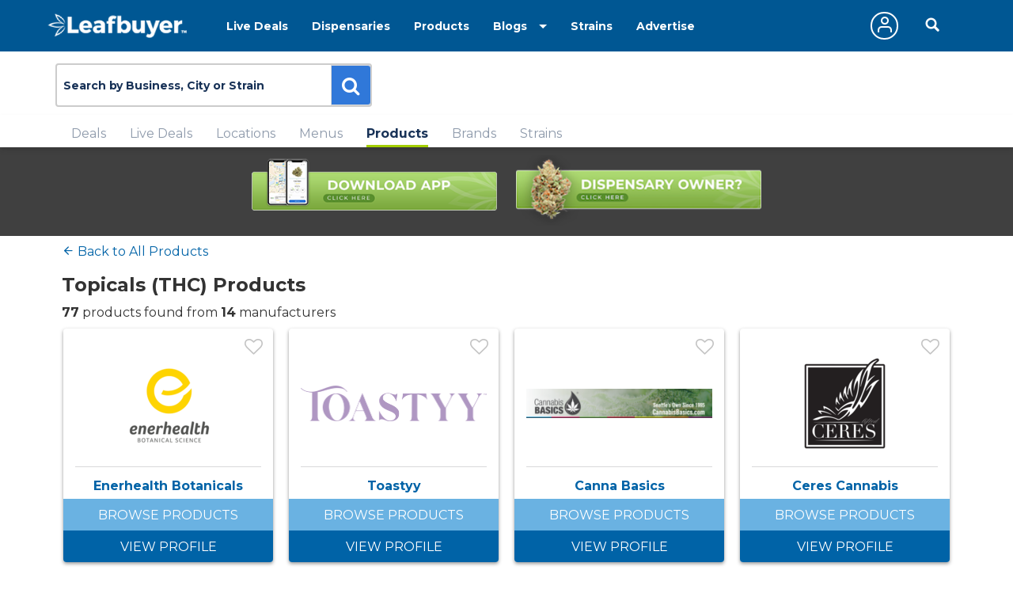

--- FILE ---
content_type: text/html;charset=ISO-8859-1
request_url: https://www.leafbuyer.com/products/topicals-thc
body_size: 49675
content:
<!DOCTYPE html>
<html lang="en">
<head>
	<meta charset="utf-8">
	<meta http-equiv="x-ua-compatible" content="ie=edge">
	<meta name="viewport" content="width=device-width, initial-scale=1.0">
	<meta name="google-site-verification" content="81daB9Xo0A50ptpSHQ4AhSeowjpjgfqQvSylrm4aAfs" />
	<title>Top THC CBD Topicals Products | Leafbuyer</title>
<meta name="description" content="Search for the best cannabis thc topicals and deals available.  Hundred of products to choose from!" />
<meta http-equiv="CACHE-CONTROL" content="NO-CACHE" />
<link rel="canonical" href="https://www.leafbuyer.com/products/topicals-thc" />
	<meta content="width=device-width, initial-scale=1.0, maximum-scale=1.0, user-scalable=0" name="viewport" />
<link href="/apple-touch-icon.png" rel="apple-touch-icon">
	<link href="/favicon.ico?v=2" rel="shortcut icon" type="image/x-icon">
<script src="/js/jquery-3.3.1.min.js"></script>
	<script>window.jQuery || document.write('<script src="/js/jquery-3.3.1.min.js"><\/script>')</script>
	<!-- Columbus, OH -->
	<!-- 0.0, 0.0 -->
	<!-- F32C30F91AC050E2C64986C7E11581C0.web02 -->
	<!-- 172.31.32.104 -->
	<!-- 3.21.230.205 -->
	<link href="/css/all.css?v=20190607" rel="stylesheet">
<link href="/css/results.css?v=20190115" rel="stylesheet">
<link href="/css/override.css?d=20230522" rel="stylesheet">
<link href="/css/jquery-ui.css?v=20190519" rel="stylesheet">
	<script src="/js/jquery-ui.min.js?v=20190519"></script>
	<script src="/js/jquery.ui.touch-punch.min.js"></script>
	<script src="/js/jquery-toggle.min.js" async defer></script>
	<script src="/js/jquery.cookie.js"></script>
	<script src="/js/structs.js?v=030823"></script>
	<script>
		var	viewport = window.innerHeight;

		(function(i,s,o,g,r,a,m){i['GoogleAnalyticsObject']=r;i[r]=i[r]||function(){
			(i[r].q=i[r].q||[]).push(arguments)},i[r].l=1*new Date();a=s.createElement(o),
				m=s.getElementsByTagName(o)[0];a.async=1;a.src=g;m.parentNode.insertBefore(a,m)

		})(window,document,'script','/js/analytics.js?v=1','ga');
	
		ga('create', 'UA-45851918-1',{ 'cookieDomain': 'leafbuyer.com','siteSpeedSampleRate': 10 });
		ga('send', 'pageview');

		function lb(e, d)
		{
			$.ajax({
				url: "/proxy/tracker.lbn?e=" + e + "&d=" + d,
				type: 'GET',
				complete: function(response) {
				},
				success: function(response) {
				}
			});
		}

		function imageOnError(e, alt)
		{
			var	img = new Image();

			img.onerror = function() {
				img.onerror = null;
				e.src = "/images/pixel.gif";
			}

			img.onload = function() {
				e.src = img.src;
			}

			img.src = (typeof(alt) == 'undefined' ? "/images/pixel.gif" : alt);
		}
</script>
	<script type="text/javascript" id="hs-script-loader" async defer src="//js.hs-scripts.com/3218914.js"></script>
<link media="all" rel="stylesheet" href="/_css/main.css?d=20230321">
	<link media="all" rel="stylesheet" href="/_css/override.css?d=20200625">

<script src="/js/jquery.main.js?v=20200910"></script>
</head>

<body>
	<img src="/images/pixel.gif" id="mobile-check" style="position:absolute; top:-100px; left:-100px" alt="mobile layout indicator">
	<img src="/images/pixel.gif" id="portrait-check" style="position:absolute; top:-100px; left:-100px" alt="mobile layout indicator">
	<div id="wrapper">
<div id="header-wrapper" style="position:fixed; top:0; width:100%; z-index:1000">
<style>
/*
		.nav-active a {
			text-decoration:underline double;
			text-underline-offset:5px;
		}
*/
		@media (max-width:768px) {
			.header {
				height:52px;
			}
		}
	</style>
	<header id="header" class="header" style="position:initial">
		<div class="holder">
			<a href="/" class="logo logo-white">
				<img lazy-src="/_images/logo.png" alt="Leafbuyer Logo">
			</a>
			<a href="javascript:;" onclick="$('.nav-drop').slideToggle()" class="nav-opener fixed-position" style="top:25px"><span></span></a>
			<a href="/app" class="shown-mobile"><img src="/images/app-button.png?v=0.1" alt="Get the All-New Leafbuyer app" style="margin-right:75px; height:25px"></a>
			<a href="javascript:;" class="icon-search-mobile fixed-position shown-mobile"></a>
			<nav class="nav-drop fixed-position" style="z-index:10">
<ul class="main-nav-1">
					<li class="nav">
						<a href="/livedeals/dispensaries/OH/Columbus">Live Deals</a>
					</li>
<li class="nav">
						<a href="/listings/dispensaries/OH/Columbus">Dispensaries</a>
					</li>
<li class="nav">
						<a href="/products">Products</a>
					</li>
<li class="shown-mobile nav">
						<a href="/strains">Strains</a>
					</li>
					<li class="drop-down">
						<a href="javascript:;">Blogs</a>
						<ul class="drop-down-menu">
<li class="nav">
								<a href="/blog" role="button">Marijuana Blog</a>
							</li>
							<li class="nav">
								<a href="https://biz.leafbuyer.com/industry-blog" role="button">Industry Blog</a>
							</li>
</ul>
					</li>
					<li class="nav hidden-mobile">
						<a href="/strains">Strains</a>
					</li>
					<li class="nav hidden-mobile">
						<a href="//tech.leafbuyer.com" role="button">Advertise</a>
					</li>
				</ul>
				<ul class="main-nav-2">
	<li class="nav">
						<a href="javascript:;" class="account off" onclick="showLogin()">
							<span class="icon-user"></span>
						</a>
					</li>
		<li>
						<div class="header-search">
							<a href="javascript:;" class="icon-search-desktop hidden-mobile"></a>
						</div>
					</li>
	</ul>
			</nav>
		</div>
</header>
<div class="search-section filtration-section" style="display:block; width:100%; z-index:9; background-color:#fff">
		<div class="holder">
			<div class="filter-block filters-group">
				<div>
					<div class="search-block search" style="margin:0; box-shadow:initial; display:inline-block">
						<div id="search-input" class="search-widget">
<form id="search-form" action="/search" method="post" class="search-form">
						<div class="form-group">
<input type="hidden" name="cmd" value="search">
							<input type="hidden" id="source" name="source" value="city">
							<input type="hidden" id="vtype" name="vtype" value="4">
							<input type="hidden" id="where" name="where" value="">
							<input type="hidden" id="who" name="who" value="">
							<input type="hidden" id="whoexact" name="whoexact" value="">
							<input type="hidden" id="what" name="what" value="">
							<input type="hidden" id="exact" name="exact" value="">
							<input type="hidden" id="type" name="type" value="">
							<input type="hidden" id="filter" name="filter" value="">
							<input type="hidden" id="last-search" name="last-search" value="">
							<input type="hidden" id="last-location" name="last-location" value="">
							<input type="text" id="search" name="search" value="Columbus, OH" placeholder="Search by Business, City or Strain" class="form-control">
							<div id="search-types" class="search-btn search-btn-static search-types">
								<span id="search-locations-btn" class="search-target-static color-locations" style="display:none">locations</span>
								<span id="search-deals-btn" class="search-target-static color-deals" style="display:none">deals</span>
								<span id="search-livedeals-btn" class="search-target-static color-livedeals" style="display:none">deals</span>
								<span id="search-menus-btn" class="search-target-static color-menus" style="display:none">menus</span>
								<span id="search-strains-btn" class="search-target-static color-strains" style="display:none">strain</span>
							</div>
							<input type="text" id="location" name="location" value="" placeholder="Location" class="form-control search-where" style="display:none">
							<button type="button" id="search-btn" class="btn btn-default"><i class="fa fa-search"></i></button>
						</div>
					</form>
</div>
					</div>

	<div style="display:inline-block">
					<ul class="sorting-block filter-holder">
						<li class="filter-btn fsm _deals _locations _menus">
							<a href="#" class="btn open-filter">Filter</a>
							<div class="popup-filter filters">
								<div class="filter-heading">
									<a class="close close-popup close-btn icon-close" href="#"></a>
									<h6>Filter your search</h6>
								</div>
								<div class="filter-form dynamic-height" style="overflow-y:auto; -webkit-overflow-scrolling: touch;">

<div id="locationsFilters" class="accordion" style="display:none">

		<div id="locations-medrec-wrapper" class="checkers-holder ui-group checkbox-group">
		<a class="opener" id="locations-medrec-opener" href="javascript:;"><h6>Location Type</h6></a>
		<div id="locations-medrec-items">
			<div class="checkers-block">

			<label for="locations-type-med" class="checkers">Medical
				<input type="checkbox" id="locations-type-med" name="type" value="medical" class="filter-checkbox" checked>
				<span class="checkmark"></span>
			</label>

			<label for="locations-type-doc" class="checkers">Doctor
				<input type="checkbox" id="locations-type-doc" name="type" value="doctor" class="filter-checkbox" checked>
				<span class="checkmark"></span>
			</label>

			</div>
		</div>
	</div>

		<div id="locations-rating-wrapper" class="checkers-holder ui-group checkbox-group">
		<a class="opener" id="locations-rating-opener" href="javascript:;"><h6>Rating</h6></a>
		<div id="locations-rating-items">
			<div class="checkers-block">
			<label for="rating-1star" class="checkers">1+ Stars
				<input type="radio" id="rating-1star" name="rating" value="0" class="filter-radio" checked>
				<span class="radio"></span>
			</label>
			<label for="rating-2star" class="checkers">2+ Stars
				<input type="radio" id="rating-2star" name="rating" value="1" class="filter-radio">
				<span class="radio"></span>
			</label>
			<label for="rating-3star" class="checkers">3+ Stars
				<input type="radio" id="rating-3star" name="rating" value="2" class="filter-radio">
				<span class="radio"></span>
			</label>
			<label for="rating-4star" class="checkers">4+ Stars
				<input type="radio" id="rating-4star" name="rating" value="3" class="filter-radio">
				<span class="radio"></span>
			</label>
			</div>
		</div>
	</div>

		<div id="locations-services-wrapper" class="checkers-holder ui-group checkbox-group">
		<a class="opener" id="locations-services-opener" href="javascript:;"><h6>Services</h6></a>
		<div id="locations-services-items">
			<div class="checkers-block">
			<label for="services-parking" class="checkers">Parking
				<input type="checkbox" id="services-parking" name="type" value="parking" class="filter-checkbox">
				<span class="checkmark"></span>
			</label>
			<label for="services-credit" class="checkers">Credit
				<input type="checkbox" id="services-credit" name="type" value="credit" class="filter-checkbox">
				<span class="checkmark"></span>
			</label>
			<label for="services-atm" class="checkers">ATM
				<input type="checkbox" id="services-atm" name="type" value="atm" class="filter-checkbox">
				<span class="checkmark"></span>
			</label>
			<label for="services-ada" class="checkers">ADA Accessible
				<input type="checkbox" id="services-ada" name="type" value="ada" class="filter-checkbox">
				<span class="checkmark"></span>
			</label>
			<label for="services-debit" class="checkers">Debit
				<input type="checkbox" id="services-debit" name="type" value="debit" class="filter-checkbox">
				<span class="checkmark"></span>
			</label>
			</div>
		</div>
	</div>

		<div id="locations-opennow-wrapper" class="checkers-holder ui-group checkbox-group">
		<a class="opener" id="locations-opennow-opener" href="javascript:;"><h6>Open/Closed</h6></a>
		<div id="locations-opennow-items">
			<input type="hidden" id="opennow" name="opennow" value="N">
			<div class="toggle toggle-modern opennow" style="height: 30px; width: 80px;">
				<div class="toggle-slide">
					<div class="toggle-inner" style="width: 130px; margin-left: -50px;">
						<div class="toggle-on" style="height: 30px; width: 65px; text-indent: -10px; line-height: 30px;">Open</div>
						<div class="toggle-blob" style="height: 30px; width: 30px; margin-left: -15px;"></div>
						<div class="toggle-off active" style="height: 30px; width: 65px; margin-left: -15px; text-indent: 10px; line-height: 30px;"></div>
					</div>
				</div>
			</div>
		</div>
	</div>
</div>
<div id="dealsFilters" class="accordion" style="display:none">
	<div id="deals-product-wrapper" class="checkers-holder ui-group checkbox-group">
		<a class="opener" id="deals-product-opener" href="javascript:;"><h6>Products</h6></a>
		<div id="deals-product-items">
			<div class="checkers-block">

		<label for="dtype-all" class="checkers">All
				<input type="radio" id="dtype-all" name="ptype" value="0" class="filter-checkbox" checked>
				<span class="radio"></span>
			</label>
			<label for="dtype-flower" class="checkers">Flower
				<input type="radio" id="dtype-flower" name="ptype" value="1" class="filter-checkbox">
				<span class="radio"></span>
			</label>
			<label for="dtype-concentrate" class="checkers" style="font-size:13px">Concentrates
				<input type="radio" id="dtype-concentrate" name="ptype" value="2" class="filter-checkbox">
				<span class="radio"></span>
			</label>
			<label for="dtype-edible" class="checkers">Edibles
				<input type="radio" id="dtype-edible" name="ptype" value="3" class="filter-checkbox">
				<span class="radio"></span>
			</label>
			<label for="dtype-cartridges" class="checkers">Cartridges
				<input type="radio" id="dtype-cartridges" name="ptype" value="32" class="filter-checkbox">
				<span class="radio"></span>
			</label>
			<label for="dtype-topicals" class="checkers">Topicals
				<input type="radio" id="dtype-topicals" name="ptype" value="34" class="filter-checkbox">
				<span class="radio"></span>
			</label>
			<label for="dtype-tinctures" class="checkers">Tinctures
				<input type="radio" id="dtype-tinctures" name="ptype" value="33" class="filter-checkbox">
				<span class="radio"></span>
			</label>
			<label for="dtype-seedsclones" class="checkers">Seeds/Clones
				<input type="radio" id="dtype-seedsclones" name="ptype" value="35" class="filter-checkbox">
				<span class="radio"></span>
			</label>
			<label for="dtype-accessory" class="checkers">Accessories
				<input type="radio" id="dtype-accessory" name="ptype" value="31" class="filter-checkbox">
				<span class="radio"></span>
			</label>
			<label for="dtype-other" class="checkers">Other
				<input type="radio" id="dtype-other" name="ptype" value="4" class="filter-checkbox">
				<span class="radio"></span>
			</label>

		</div>
		</div>
	</div>

		<div id="deals-medrec-wrapper" class="checkers-holder ui-group checkbox-group">
		<a class="opener" id="deals-medrec-opener" href="javascript:;"><h6>Location Type</h6></a>
		<div id="deals-medrec-items">
			<div class="checkers-block">
		
			<label for="deals-type-med" class="checkers">Medical
				<input type="checkbox" id="deals-type-med" name="type" value="medical" class="filter-checkbox" checked>
				<span class="checkmark"></span>
			</label>

			<label for="deals-type-doc" class="checkers">Doctor
				<input type="checkbox" id="deals-type-doc" name="type" value="doctor" class="filter-checkbox" checked>
				<span class="checkmark"></span>
			</label>
			</div>
		</div>
	</div>
	<div id="deals-quantity-flower-wrapper" class="checkers-holder ui-group checkbox-group">
		<a class="opener" id="deals-quantity-flower-opener" href="javascript:;"><h6>Quantity</h6></a>
		<div id="deals-quantity-flower-items">
			<div class="checkers-block">
			<label for="quantity-gm" class="checkers">Gram
				<input type="checkbox" id="quantity-gm" name="flower-quantity" value="gram" class="filter-checkbox">
				<span class="checkmark"></span>
			</label>
			<label for="quantity-half" class="checkers">1/16 oz
				<input type="checkbox" id="quantity-sixteenth" name="flower-quantity" value="sixteenth" class="filter-checkbox">
				<span class="checkmark"></span>
			</label>
			<label for="quantity-eighth" class="checkers">1/8 oz
				<input type="checkbox" id="quantity-eighth" name="flower-quantity" value="eighth" class="filter-checkbox">
				<span class="checkmark"></span>
			</label>
			<label for="quantity-quarter" class="checkers">1/4 oz
				<input type="checkbox" id="quantity-quarter" name="flower-quantity" value="quarter" class="filter-checkbox">
				<span class="checkmark"></span>
			</label>
			<label for="quantity-half" class="checkers">1/2 oz
				<input type="checkbox" id="quantity-half" name="flower-quantity" value="half" class="filter-checkbox">
				<span class="checkmark"></span>
			</label>
			<label for="quantity-ounce" class="checkers">Ounce
				<input type="checkbox" id="quantity-ounce" name="flower-quantity" value="ounce" class="filter-checkbox">
				<span class="checkmark"></span>
			</label>
			<label for="quantity-preroll" class="checkers">Preroll
				<input type="checkbox" id="quantity-preroll" name="flower-quantity" value="preroll" class="filter-checkbox">
				<span class="checkmark"></span>
			</label>
			</div>
		</div>
	</div>
	<div id="deals-quantity-concentrates-wrapper" class="checkers-holder ui-group checkbox-group">
		<a class="opener" id="deals-quantity-concentrates-opener" href="javascript:;"><h6>Quantity</h6></a>
		<div id="deals-quantity-concentrates-items">
			<div class="checkers-block">
			<label for="quantity-mg" class="checkers">Milligram
				<input type="checkbox" id="quantity-mg" name="concentrates-quantity" value="mg" class="filter-checkbox">
				<span class="checkmark"></span>
			</label>
			<label for="quantity-gram" class="checkers">Gram
				<input type="checkbox" id="quantity-gram" name="concentrates-quantity" value="gm" class="filter-checkbox">
				<span class="checkmark"></span>
			</label>
			<label for="quantity-ounce" class="checkers">Ounce
				<input type="checkbox" id="quantity-ounce" name="concentrates-quantity" value="oz" class="filter-checkbox">
				<span class="checkmark"></span>
			</label>
			<label for="quantity-each" class="checkers">Each
				<input type="checkbox" id="quantity-each" name="concentrates-quantity" value="ea" class="filter-checkbox">
				<span class="checkmark"></span>
			</label>
			</div>
		</div>
	</div>
	<div id="deals-type-flower-wrapper" class="checkers-holder ui-group checkbox-group">
		<a class="opener" id="deals-type-flower-opener" href="javascript:;"><h6>Deal Type</h6></a>
		<div id="deals-type-flower-items">
			<div class="checkers-block">
			<label for="dealtype-flower-indica" class="checkers">Indica
				<input type="checkbox" id="dealtype-flower-indica" name="flower-dealtype" value="1" class="filter-checkbox">
				<span class="checkmark"></span>
			</label>
			<label for="dealtype-flower-sativa" class="checkers">Sativa
				<input type="checkbox" id="dealtype-flower-sativa" name="flower-dealtype" value="2" class="filter-checkbox">
				<span class="checkmark"></span>
			</label>
			<label for="dealtype-flower-hybrid" class="checkers">Hybrid
				<input type="checkbox" id="dealtype-flower-hybrid" name="flower-dealtype" value="3" class="filter-checkbox">
				<span class="checkmark"></span>
			</label>
			<label for="dealtype-flower-caviar" class="checkers">Caviar
				<input type="checkbox" id="dealtype-flower-caviar" name="flower-dealtype" value="4" class="filter-checkbox">
				<span class="checkmark"></span>
			</label>
			<label for="dealtype-flower-shake" class="checkers">Shake
				<input type="checkbox" id="dealtype-flower-shake" name="flower-dealtype" value="5" class="filter-checkbox">
				<span class="checkmark"></span>
			</label>
			<label for="dealtype-flower-highcbd" class="checkers">High CBD
				<input type="checkbox" id="dealtype-flower-highcbd" name="flower-dealtype" value="6" class="filter-checkbox">
				<span class="checkmark"></span>
			</label>
			</div>
		</div>
	</div>
	<div id="deals-type-concentrates-wrapper" class="checkers-holder ui-group checkbox-group">
		<a class="opener" id="deals-type-concentrates-opener" href="javascript:;"><h6>Deal Type</h6></a>
		<div id="deals-type-concentrates-items">
			<div class="checkers-block">
			<label for="dealtype-concentrates-wax" class="checkers">Wax
				<input type="checkbox" id="dealtype-concentrates-wax" name="concentrates-dealtype" value="1" class="filter-checkbox">
				<span class="checkmark"></span>
			</label>
			<label for="dealtype-concentrates-shatter" class="checkers">Shatter
				<input type="checkbox" id="dealtype-concentrates-shatter" name="concentrates-dealtype" value="2" class="filter-checkbox">
				<span class="checkmark"></span>
			</label>
			<label for="dealtype-concentrates-rosin" class="checkers">Rosin
				<input type="checkbox" id="dealtype-concentrates-rosin" name="concentrates-dealtype" value="3" class="filter-checkbox">
				<span class="checkmark"></span>
			</label>
			<label for="dealtype-concentrates-liveresin" class="checkers">Live Resin
				<input type="checkbox" id="dealtype-concentrates-liveresin" name="concentrates-dealtype" value="4" class="filter-checkbox">
				<span class="checkmark"></span>
			</label>
			<label for="dealtype-concentrates-solventless" class="checkers">Hash
				<input type="checkbox" id="dealtype-concentrates-solventless" name="concentrates-dealtype" value="5" class="filter-checkbox">
				<span class="checkmark"></span>
			</label>
			<label for="dealtype-concentrates-distillate" class="checkers">Distillate
				<input type="checkbox" id="dealtype-concentrates-distillate" name="concentrates-dealtype" value="6" class="filter-checkbox">
				<span class="checkmark"></span>
			</label>
			<label for="dealtype-concentrates-highcbd" class="checkers">High CBD
				<input type="checkbox" id="dealtype-concentrates-highcbd" name="concentrates-dealtype" value="7" class="filter-checkbox">
				<span class="checkmark"></span>
			</label>
			</div>
		</div>
	</div>
	<div id="deals-type-cartridges-wrapper" class="checkers-holder ui-group checkbox-group">
		<a class="opener" id="deals-type-cartridges-opener" href="javascript:;"><h6>Deal Type</h6></a>
		<div id="deals-type-cartridges-items">
			<div class="checkers-block">
<label for="dealtype-cartridges-distillate" class="checkers">Distillate
				<input type="checkbox" id="dealtype-cartridges-distillate" name="cartridges-dealtype" value="4" class="filter-checkbox">
				<span class="checkmark"></span>
			</label>
			<label for="dealtype-cartridges-highcbd" class="checkers">High CBD
				<input type="checkbox" id="dealtype-cartridges-highcbd" name="cartridges-dealtype" value="5" class="filter-checkbox">
				<span class="checkmark"></span>
			</label>
			</div>
		</div>
	</div>
	<div id="deals-type-edibles-wrapper" class="checkers-holder ui-group checkbox-group">
		<a class="opener" id="deals-type-edibles-opener" href="javascript:;"><h6>Deal Type</h6></a>
		<div id="deals-type-edibles-items">
			<div class="checkers-block">
			<label for="dealtype-edibles-baked" class="checkers">Baked Goods
				<input type="checkbox" id="dealtype-edibles-baked" name="edibles-dealtype" value="1" class="filter-checkbox">
				<span class="checkmark"></span>
			</label>
			<label for="dealtype-edibles-candy" class="checkers">Candy
				<input type="checkbox" id="dealtype-edibles-candy" name="edibles-dealtype" value="2" class="filter-checkbox">
				<span class="checkmark"></span>
			</label>
			<label for="dealtype-edibles-capsules" class="checkers">Capsules
				<input type="checkbox" id="dealtype-edibles-capsules" name="edibles-dealtype" value="3" class="filter-checkbox">
				<span class="checkmark"></span>
			</label>
			<label for="dealtype-edibles-drinks" class="checkers">Drinks
				<input type="checkbox" id="dealtype-edibles-drinks" name="edibles-dealtype" value="4" class="filter-checkbox">
				<span class="checkmark"></span>
			</label>
			<label for="dealtype-edibles-healthy" class="checkers">Healthy
				<input type="checkbox" id="dealtype-edibles-healthy" name="edibles-dealtype" value="5" class="filter-checkbox">
				<span class="checkmark"></span>
			</label>
			<label for="dealtype-edibles-other" class="checkers">Other
				<input type="checkbox" id="dealtype-edibles-other" name="edibles-dealtype" value="6" class="filter-checkbox">
				<span class="checkmark"></span>
			</label>
			</div>
		</div>
	</div>
	<div id="deals-type-accessories-wrapper" class="checkers-holder ui-group checkbox-group">
		<a class="opener" id="deals-type-accessories-opener" href="javascript:;"><h6>Deal Type</h6></a>
		<div id="deals-type-accessories-items">
			<div class="checkers-block">
			<label for="dealtype-accessories-apparel" class="checkers">Apparel
				<input type="checkbox" id="dealtype-accessories-apparel" name="accessories-dealtype" value="1" class="filter-checkbox">
				<span class="checkmark"></span>
			</label>
			<label for="dealtype-accessories-glass" class="checkers">Glass
				<input type="checkbox" id="dealtype-accessories-glass" name="accessories-dealtype" value="2" class="filter-checkbox">
				<span class="checkmark"></span>
			</label>
			<label for="dealtype-accessories-vaporizers" class="checkers">Vaporizers
				<input type="checkbox" id="dealtype-accessories-vaporizers" name="accessories-dealtype" value="3" class="filter-checkbox">
				<span class="checkmark"></span>
			</label>
			<label for="dealtype-accessories-other" class="checkers">Other
				<input type="checkbox" id="dealtype-accessories-other" name="accessories-dealtype" value="4" class="filter-checkbox">
				<span class="checkmark"></span>
			</label>
			</div>
		</div>
	</div>
	<div id="deals-type-seedsclones-wrapper" class="checkers-holder ui-group checkbox-group">
		<a class="opener" id="deals-type-seedsclones-opener" href="javascript:;"><h6>Deal Type</h6></a>
		<div id="deals-type-seedsclones-items">
			<div class="checkers-block">
			<label for="dealtype-seedsclones-seeds" class="checkers">Seeds
				<input type="checkbox" id="dealtype-seedsclones-seeds" name="seedsclones-dealtype" value="1" class="filter-checkbox">
				<span class="checkmark"></span>
			</label>
			<label for="dealtype-seedsclones-seeds" class="checkers">Clones
				<input type="checkbox" id="dealtype-seedsclones-clones" name="seedsclones-dealtype" value="2" class="filter-checkbox">
				<span class="checkmark"></span>
			</label>
			</div>
		</div>
	</div>
	<div id="deals-strain-wrapper" class="checkers-holder ui-group checkbox-group">
		<a class="opener" id="deals-strain-opener" href="javascript:;"><h6>Strain</h6></a>
		<div id="deals-strain-items" class="checkers-block">
			<a id="deals-strain-remove" class="delete-btn icon-close"></a>
			<input type="text" id="deals-strain" name="strain" value="" placeholder="Strain" autocomplete="off" class="strain-search">
			<input type="hidden" id="deals-strainID" name="strainID" value="">
		</div>
	</div>
	<div id="deals-brand-wrapper" class="checkers-holder ui-group checkbox-group">
		<a class="opener" id="deals-brand-opener" href="javascript:;"><h6>Brand</h6></a>
		<div id="deals-brand-items" class="checkers-block">
			<a id="deals-brand-remove" class="delete-btn icon-close"></a>
			<input type="text" id="deals-brand" name="brand" value="" placeholder="Brand" autocomplete="off" class="brand-search">
			<input type="hidden" id="deals-brandID" name="brandID" value="brand-search">
		</div>
	</div>

		<div id="deals-price-wrapper" class="checkers-holder ui-group checkbox-group">
		<a class="opener" id="deals-price-opener" href="javascript:;"><h6>Price</h6></a>
		<div id="deals-price-items" class="checkers-block">
			<div id="deals-price-range" prefix="$ " class="range-wrap price-slider">
				<input class="filters-range" value="1,500" min="1" max="500" step="1" type="range" multiple="">
			</div>
		</div>
	</div>
	<div id="deals-thccbd-flower-wrapper" class="checkers-holder ui-group checkbox-group">
		<a class="opener" id="deals-thccbd-flower-opener" href="javascript:;"><h6>THC/CBD</h6></a>
		<div id="deals-thccbd-flower-items" class="checkers-box">
			<div id="deals-thc-flower-range" suffix=" %" class="range-wrap number-slider">
				<input class="filters-range" value="0,40" min="0" max="40" step="1" type="range" multiple="">
			</div>
			<div id="deals-cbd-flower-range" suffix=" %" class="range-wrap number-slider">
				<input class="filters-range" value="0,40" min="0" max="40" step="1" type="range" multiple="">
			</div>
		</div>
	</div>
	<div id="deals-thccbd-concentrates-wrapper" class="checkers-holder ui-group checkbox-group">
		<a class="opener" id="deals-thccbd-concentrates-opener" href="javascript:;"><h6>THC/CBD</h6></a>
		<div id="deals-thc-concentrates-range" suffix=" %" class="range-wrap number-slider">
			<input class="filters-range" value="0,40" min="0" max="40" step="1" type="range" multiple="">
		</div>
		<div id="deals-cbd-concentrates-range" suffix=" %" class="range-wrap number-slider">
			<input class="filters-range" value="0,40" min="0" max="40" step="1" type="range" multiple="">
		</div>
	</div>
	<div id="deals-thccbd-cartridges-wrapper" class="checkers-holder ui-group checkbox-group">
		<a class="opener" id="deals-thccbd-cartridges-opener" href="javascript:;"><h6>THC/CBD</h6></a>
		<div id="deals-thc-cartridges-range" suffix=" %" class="range-wrap number-slider">
			<input class="filters-range" value="0,40" min="0" max="40" step="1" type="range" multiple="">
		</div>
		<div id="deals-cbd-cartridges-range" suffix=" %" class="range-wrap number-slider">
			<input class="filters-range" value="0,40" min="0" max="40" step="1" type="range" multiple="">
		</div>
	</div>
</div>
<div id="menusFilters" class="accordion" style="display:none">
	<div id="menus-product-wrapper" class="checkers-holder ui-group checkbox-group">
		<a class="opener" id="menus-product-opener" href="javascript:;"><h6>Products</h6></a>
		<div id="menus-product-items">
			<div class="checkers-block">

		<label for="itype-all" class="checkers">All
				<input type="radio" id="itype-all" name="itype" value="0" class="filter-checkbox" checked>
				<span class="radio"></span>
			</label>
			<label for="itype-flower" class="checkers">Flower
				<input type="radio" id="itype-flower" name="itype" value="1" class="filter-checkbox">
				<span class="radio"></span>
			</label>
			<label for="itype-edible" class="checkers">Edibles
				<input type="radio" id="itype-edible" name="itype" value="2" class="filter-checkbox">
				<span class="radio"></span>
			</label>
			<label for="itype-concentrate" class="checkers" style="font-size:13px">Concentrates
				<input type="radio" id="itype-concentrate" name="itype" value="3" class="filter-checkbox">
				<span class="radio"></span>
			</label>
			<label for="itype-tinctures" class="checkers">Tinctures
				<input type="radio" id="itype-tinctures" name="itype" value="5" class="filter-checkbox">
				<span class="radio"></span>
			</label>
			<label for="itype-topicals" class="checkers">Topicals
				<input type="radio" id="itype-topicals" name="itype" value="6" class="filter-checkbox">
				<span class="radio"></span>
			</label>
			<label for="itype-prerolled" class="checkers">Prerolled
				<input type="radio" id="itype-prerolled" name="itype" value="4" class="filter-checkbox">
				<span class="radio"></span>
			</label>
			<label for="itype-other" class="checkers">Other
				<input type="radio" id="itype-other" name="itype" value="7" class="filter-checkbox">
				<span class="radio"></span>
			</label>

		</div>
	</div>

		<div id="menus-type-wrapper" class="checkers-holder ui-group checkbox-group">
		<a class="opener" id="menus-type-opener" href="javascript:;"><h6>Type</h6></a>
		<div id="menus-type-items">
			<div class="checkers-block">

		<label for="menutype-medical" class="checkers">Medical
					<input id="menutype-medical" type="checkbox" name="type" value="medical" class="filter-checkbox" checked>
					<span class="checkmark"></span>
				</label>

		<label for="menutype-guest" class="checkers">Guest
					<input id="menutype-guest" type="checkbox" name="type" value="guest" class="filter-checkbox" checked>
					<span class="checkmark"></span>
				</label>

		<label for="menutype-preorder" class="checkers">Pre-Order
					<input id="menutype-preorder" type="checkbox" name="type" value="preorder" class="filter-checkbox" checked>
					<span class="checkmark"></span>
				</label>
			</div>
		</div>
	</div>
	<div id="menus-phenotype-wrapper" class="checkers-holder ui-group checkbox-group">
		<a class="opener" id="menus-phenotype-opener" href="javascript:;"><h6>Phenotype</h6></a>
		<div id="menus-phenotype-items">
			<div class="checkers-block">
				<label for="menus-phenotype-i" class="checkers">Indica
					<input id="menus-phenotype-i" type="checkbox" name="phenotype" value="indica" class="filter-checkbox">
					<span class="checkmark"></span>
				</label>
				<label for="menu-phenotype-s" class="checkers">Sativa
					<input id="menu-phenotype-s" type="checkbox" name="phenotype" value="sativa" class="filter-checkbox">
					<span class="checkmark"></span>
				</label>
				<label for="menu-phenotype-h" class="checkers">Hybrid
					<input id="menu-phenotype-h" type="checkbox" name="phenotype" value="hybrid" class="filter-checkbox">
					<span class="checkmark"></span>
				</label>
			</div>
		</div>
	</div>
	<div id="menus-strain-wrapper" class="checkers-holder ui-group checkbox-group">
		<a class="opener" id="menus-strain-opener" href="javascript:;"><h6>Strain</h6></a>
		<div id="menus-strain-items" class="checkers-block">
			<a id="menus-strain-remove" class="delete-btn icon-close"></a>
			<input type="text" id="menus-strain" name="strain" value="" placeholder="Strain" autocomplete="off" class="strain-search">
			<input type="hidden" id="menus-strainID" name="strainID" value="">
		</div>
	</div>
	<div id="menus-brand-wrapper" class="checkers-holder ui-group checkbox-group">
		<a class="opener" id="menus-brand-opener" href="javascript:;"><h6>Brand</h6></a>
		<div id="menus-brand-items" class="checkers-block">
			<a id="menus-brand-remove" class="delete-btn icon-close"></a>
			<input type="text" id="menus-brand" name="brand" value="" placeholder="Brand" autocomplete="off" class="brand-search">
			<input type="hidden" id="menus-brandID" name="brandID" value="brand-search">
		</div>
	</div>
	<div id="menus-price-wrapper" class="checkers-holder ui-group checkbox-group">
		<a class="opener" id="menus-price-opener" href="javascript:;"><h6>Price</h6></a>
		<div id="menus-price-items" class="checkers-block">
			<div id="menus-flower-quantity-wrapper">
				<div class="checkers-block">
					<label for="menu-quantity-any" class="checkers">Any
						<input type="radio" id="menu-quantity-any" name="flower-quantity" value="any" class="filter-checkbox" checked>
						<span class="radio"></span>
					</label>
					<label for="menu-quantity-gram" class="checkers">Gram
						<input type="radio" id="menu-quantity-gram" name="flower-quantity" value="gram" class="filter-checkbox">
						<span class="radio"></span>
					</label>
					<label for="menu-quantity-sixteenth" class="checkers">1/16 oz
						<input type="radio" id="menu-quantity-sixteenth" name="flower-quantity" value="sixteenth" class="filter-checkbox">
						<span class="radio"></span>
					</label>
					<label for="menu-quantity-eighth" class="checkers">1/8 oz
						<input type="radio" id="menu-quantity-eighth" name="flower-quantity" value="eighth" class="filter-checkbox">
						<span class="radio"></span>
					</label>
					<label for="menu-quantity-quarter" class="checkers">1/4 oz
						<input type="radio" id="menu-quantity-quarter" name="flower-quantity" value="quarter" class="filter-checkbox">
						<span class="radio"></span>
					</label>
					<label for="menu-quantity-half" class="checkers">1/2 oz
						<input type="radio" id="menu-quantity-half" name="flower-quantity" value="half" class="filter-checkbox">
						<span class="radio"></span>
					</label>
					<label for="menu-quantity-oz" class="checkers">Ounce
						<input type="radio" id="menu-quantity-oz" name="flower-quantity" value="ounce" class="filter-checkbox">
						<span class="radio"></span>
					</label>
				</div>
			</div>
			<div id="menus-concentrates-quantity-wrapper">
				<div class="checkers-block">
					<label for="menu-quantity-any" class="checkers">Any
						<input type="radio" id="menu-quantity-any" name="concentrates-quantity" value="any" class="filter-checkbox" checked>
						<span class="radio"></span>
					</label>
					<label for="menu-quantity-gm" class="checkers">Gram
						<input type="radio" id="menu-quantity-gm" name="concentrates-quantity" value="gm" class="filter-checkbox">
						<span class="radio"></span>
					</label>
					<label for="menu-quantity-hgm" class="checkers">1/2 Gram
						<input type="radio" id="menu-quantity-hgm" name="concentrates-quantity" value="hgm" class="filter-checkbox">
						<span class="radio"></span>
					</label>
					<label for="menu-quantity-ea" class="checkers">Each
						<input type="radio" id="menu-quantity-ea" name="concentrates-quantity" value="ea" class="filter-checkbox">
						<span class="radio"></span>
					</label>
				</div>
			</div>
			<div id="menus-price-range" prefix="$ " class="range-wrap price-slider">
				<input class="filters-range" value="1,500" min="1" max="500" step="1" type="range" multiple="">
			</div>
		</div>
	</div>
</div>

								</div>
							</div>
	<div class="popup-btns">
		<a href="javascript:;" class="close cancel-popup">Cancel</a>
		<a href="javascript:;" class="filter-btn apply-filters">Apply</a>
	</div>
						</li>
						<li class="sort-list fsm _deals _locations _menus">
</li>
						<li class="map-btn fsm _deals _locations">
<a href="javascript:;" class="btn btn-map" onclick="loadGoogleMaps(current)">
								<span class="show-map-text">Show Map</span>
								<span class="show-grid-text">Show List</span>
							</a>
						</li>
						<li class="strain-filter fsm _strains">
							<input type="checkbox" id="indica" class="strain-type" value="I" checked>
							<label for="indica" class="check-label jcf-label-active">Indica&nbsp;</label>
<input type="checkbox" id="sativa" class="strain-type" value="S" checked>
							<label for="sativa" class="check-label jcf-label-active">Sativa&nbsp;</label>
<input type="checkbox" id="hybrid" class="strain-type" value="H:IH:SH" checked>
							<label for="hybrid" class="check-label jcf-label-active">Hybrid</label>
						</li>
					</ul>
					</div>

	</div>
			</div>
<!-- map page: true -->
	</div>
	</div>

	<div class="tab-section" style="display:block; width:100%; z-index:8; background-color:#fff; box-shadow: 1px 4px 4px 0 rgba(51, 51, 51, .5)">
		<div class="holder">
			<div class="tab-row fade-tabset">
				<ul class="tabset fade-tabset tabs-list">
					<li id="dealstab" class="tab " data="/deals/dispensaries/OH/Columbus">
						<a class="deals-tab" href="#deals" delay="true">Deals</a>
					</li>
<li id="livedealstab" class="tab " data="/livedeals/dispensaries/OH/Columbus">
						<a class="livedeals-tab" href="#livedeals" delay="true">Live Deals</a>
					</li>
<li id="locationstab" class="tab " data="/listings/dispensaries/OH/Columbus">
						<a class="locations-tab" href="#locations" delay="true">Locations</a>
					</li>

		<li id="menustab" class="tab " data="/menus/dispensaries/OH/Columbus">
						<a class="menus-tab" href="#menus" delay="true">Menus</a>
					</li>

		<li id="productstab" class="tab  activetab" data="/products/all">
						<a class="products-tab active" href="#products" delay="true">Products</a>
					</li>
					<li id="brandstab" class="tab " data="/brands/topicals-thc">
						<a class="brands-tab" href="#brands" delay="true">Brands</a>
					</li>
					<li id="strainstab" class="tab " data="/strains">
						<a class="strains-tab" href="#strains" delay="true">Strains</a>
					</li>
				</ul>
			</div>

	</div>
	</div>
	
</div>
	<main id="main" style="margin-top:65px">
<section class="section nospace header-section" style="background:#404040; margin:0">
		<div class="holder">
	<div style="display:inline-block"><a href="/app"><img src="/images/download-app.png" style="padding:10px; width:330px; height:112px" alt="Download the All-New Leafbuyer app"></a></div>
			<div style="display:inline-block"><a href="//tech.leafbuyer.com"><img src="/images/run-dispensary.png" style="padding:10px; width:330px; height:109px" alt="Leafbuyer Dispensary Marketing Services"></a></div>
		</div>
	</section>
<script>
	setTimeout(() => { $('#main').css('margin-top', $('#header-wrapper').outerHeight(true) + 'px') }, 250);;

	var	isMobile = $('#mobile-check').is(':visible'),
		isPortrait = () => { return $('#portrait-check').is(':visible') },
		headerheight = $('.header').outerHeight(true),
		topbarheight = ($('.top-bar').length != 0 ? $('.top-bar').height() : 0);

//	$('#top-spacer').height(headerheight + topbarheight);
	$('#top-spacer').height(headerheight + 2);
/*
	if ($('.top-bar').length != 0)
	{
		$('#top-spacer').height($('.header').outerHeight(true) + $('.top-bar').outerHeight(true));

	}
	else
	{
		$('#top-spacer').height($('.header').outerHeight(true));

	}
*/
	var	cardGroup = 'general';
</script>
<script src="/js/adwriter.js?v=20200404"></script>
<script>

dealstitle = '<h1 class="h3">Marijuana Dispensary Deals in <span class="titlelocation">Columbus, Ohio</span></h1>';
livedealstitle = '<h1 class="h3">Marijuana Dispensary Live Deals in <span class="titlelocation">Columbus, Ohio</span></h1>';
listingstitle = '<h1 class="h3">Marijuana Dispensaries in <span class="titlelocation">Columbus, Ohio</span></h1>';
menustitle = '<h1 class="h3">Marijuana Dispensary Menus in <span class="titlelocation">Columbus, Ohio</span></h1>';
productstitle = '<h1 class="h3">Topicals (THC) Products</h1>';
brandstitle = '<h1 class="h3">THC,CBD,CBG,Concentrates and Edibles Brands</h1>';
strainstitle = '<h1 class="h3">Marijuana Strains</h1>';

	$('.fsm').hide();
	$('._products').show();

	var	lastFilters = "",
		current = 'products',
			tabs = { 'locations':'list', 'deals':'list', 'menus':'list', 'products':'list', 'brands':'list', 'strains':'list' },
			maps = { 'locations':null, 'deals':null, 'livedeals':null, 'menus':null },
			levels = { 'locations':0, 'deals':0, 'livedeals':null, 'menus':0 },
			cached = { 'locations':100, 'deals':100, 'livedeals':100, 'menus':100 },
			limited = { 'locations':0, 'deals':0, 'livedeals':0, 'menus':0 },
			locations = [],
			livedeals = [],
			coupons = [],
			markers = [],
			vendors = null;

	function prevSlide(slick)
	{
		if (slick.slick('slickCurrentSlide') > 0)
			slick.slick('slickPrev');
	}

	function nextSlide(slick)
	{
		if (slick.slick('slickCurrentSlide') < slick.slick('getSlick').slideCount - slick.slick('slickGetOption','slidesToShow'))
			slick.slick('slickNext');
	}

	function setSlideCount(panel, s, slick, slide)
	{
		var	num = s.find('.slick-active').length,
			from = (slide + 1),
			to = (slide + num);

		if (slick.slideCount != null)
			$('#' + panel + ' #slides-count' + s.attr('id').replace(/[^\d]+/g,'')).text((from + num > slick.slideCount ? slick.slideCount - num + 1 : from) + (to != from ? ' - ' + Math.min(to, slick.slideCount) : '') + ' of ' + slick.slideCount);
	}

	function createCarousels(panel)
	{
console.log('creating carousels');
		$('#' + panel + ' .carousel').each( function() {
			$(this).on('init', function(event, slick) {
				setSlideCount(panel, $(this), slick, 0);

//				$(this).find('.slick-track').css({ 'display':'grid', 'grid-auto-flow':'column' });

				if ($(this).parent().hasClass("open"))
				{
//					$(this).slick('refresh');
					$(this).parent().css({ 'position':'', 'visibility':'', 'top':'' });
				}
			});

			$(this).on('afterChange', function(event, slick, slide) {
				setSlideCount(panel, $(this), slick, slide);
			});

			$(this).slick({
				infinite: false,
				mobileFirst: true,
				adaptiveHeight: false,
				autoplay: false,
				arrows: false,
				responsive: [
					{
						breakpoint: 1200,
						settings: {
							slidesToShow: 4,
							slidesToScroll: 4
						}
					},
					{
						breakpoint: 900,
						settings: {
							slidesToShow: 3,
							slidesToScroll: 3
						}
					},
					{
						breakpoint: 600,
						settings: {
							slidesToShow: 2,
							slidesToScroll: 2
						}
					},
					{
						breakpoint: 300,
						settings: {
							slidesToShow: 1,
							slidesToScroll: 1
						}
					}
				]
			});
		});
	}

	function processSliders(panel)
	{
		$('#' + panel + ' [id^="slides-label"]').on('click', function() {
			var	group = $('#' + panel + ' #slides-group' + $(this).attr('id').replace(/slides-label/,''));
		
			group.slideToggle();
			$('#' + panel + ' #carousel' + $(this).attr('id').replace(/slides-label/,'')).slick('refresh');
			$(this).children().toggle();
		});
console.log('opening/closing ' + panel + ' carousel groups');
		$('#' + panel + ' [id^="slides-group"]').each( function() {
				if ($(this).hasClass('open'))
					return;

			$(this).height($('#' + panel + ' .open').height()).hide().css({ 'position':'', 'visibility':'', 'top':'' });
		});
	}

	function observeLoadmore(e, cb)
	{
		var	options = {
				rootMargin: '50px 0px',
				threshold: 0.01
			};

//		(new IntersectionObserver(cb, options)).observe(e[0]);
	}

	function loadmoreObserverCallback(items, observer)
	{
		items.forEach( item => {
			if (item.intersectionRatio > 0)
			{
				observer.unobserve(item.target);
				$(item.target).click();
			}
		});
	}
</script>
<link href="https://fonts.googleapis.com/css?family=Lato:100,100i,300,300i,400,400i,700,700i,900,900i|Source+Sans+Pro:200,200i,300,300i,400,400i,600,600i,700,700i,900,900i" rel="stylesheet">
<style>

main h2 {
	font-weight:initial;
	color:#0063A7;
	margin:10px 0;
	font-size:24px;
}
main h3 {
	font-size:18px;
	margin:5px 0;
}
/*
	@media (max-width:768px) {
		.sidebar {
			top:100px !important;
		}
	}
*/
.check-list,
.radio-list {
	overflow:hidden;
}

.sidebar .slide:not(.slide-text):not(.slide-slider) {
	padding-right:0;
	padding-left:0;
}

.accordion > li:nth-child(2) .slide {
	padding-right: 0;
	padding-left: 0;
}

.products-groups {
	position:absolute;
	right:0;
	top:15px;
}
@media (max-width:480px) {
	.products-groups {
		position:initial;
		margin-top:10px;
	}
}

@media (max-width:768px) {
	.detail-wrapper {
		-webkit-overflow-scrolling: touch;
	}
}
.results-ad {
	margin-bottom:15px;
	text-align:center;
	width:100%;
	max-height:90px;
}
.results-ad-mobile {
	margin-bottom:15px;
	text-align:center;
	width:100%;
	max-height:250px;
}
#brandslist .loc-view img {
	width:50px;
}
@media (max-width:768px) {
	.results-ad img,
	.results-ad iframe {
		max-width:100%;
		height:unset;
	}

	#brandslist .loc-view img {
		width:40px;
	}
	.triv .detail-frame .select-holder {
		width:170px;
	}
}
.vendor-types {
	width:100%;
	text-align:center;
}
.vendor-types span {
	padding:0 7px;
	border-right:solid #888 1px;
	font-size:12px;
}
.vendor-types span:last-child {
	border:initial;
}
</style>
				<div class="map-holder">
					<div id="locations-map-wrapper" class="detail-map-wrapper initial">
						<div id="locations-map-list" class="detail-list"></div>
<div id="locations-map" class="detail-map"></div>
<div id="refresh-locations-map" class="button red refresh-map">UPDATE LOCATIONS ON MAP</div>
</div>
					<div id="deals-map-wrapper" class="detail-map-wrapper initial">
						<div id="deals-map-list" class="detail-list"></div>
<div id="deals-map" class="detail-map"></div>
<div id="refresh-deals-map" class="button red refresh-map">UPDATE LOCATIONS ON MAP</div>
</div>
					<div id="livedeals-map-wrapper" class="detail-map-wrapper initial">
						<div id="livedeals-map-list" class="detail-list"></div>
<div id="livedeals-map" class="detail-map"></div>
<div id="refresh-livedeals-map" class="button red refresh-map">UPDATE LOCATIONS ON MAP</div>
</div>
					<div id="menus-map-wrapper" class="detail-map-wrapper initial">
						<div id="menus-map-list" class="detail-list"></div>
<div id="menus-map" class="detail-map"></div>
<div id="refresh-menus-map" class="button red refresh-map">UPDATE LOCATIONS ON MAP</div>
</div>
				</div>
				<div class="list-holder">
					<div class="tab-row fade-tabset">
<script>
	var zone = 1,
		dealads = [];

	dealads[0] = "<div data-mantis-zone=\"deal-results-a\"></div>";
	dealads[1] = "<div data-mantis-zone=\"deal-results-b\"></div>";
	dealads[2] = "<div data-mantis-zone=\"deal-results-c\"></div>";

	var	locads = [];

	locads[0] = "<div data-mantis-zone=\"listing-results-a\" data-mantis-refresh=\"true\"></div>";
	locads[1] = "<div data-mantis-zone=\"listing-results-b\" data-mantis-refresh=\"true\"></div>";
	locads[2] = "<div data-mantis-zone=\"listing-results-c\" data-mantis-refresh=\"true\"></div>";

	var	menuads = [];

	menuads[0] = "<div data-mantis-zone=\"menu-results-a\" data-mantis-refresh=\"true\"></div>";
	menuads[1] = "<div data-mantis-zone=\"menu-results-b\" data-mantis-refresh=\"true\"></div>";
	menuads[2] = "<div data-mantis-zone=\"menu-results-c\" data-mantis-refresh=\"true\"></div>";

	var	manads = [];

	manads[0] = "<div data-mantis-zone=\"product-results-a\" data-mantis-refresh=\"true\"></div>";
	manads[1] = "<div data-mantis-zone=\"product-results-b\" data-mantis-refresh=\"true\"></div>";
	manads[2] = "<div data-mantis-zone=\"product-results-c\" data-mantis-refresh=\"true\"></div>";

	var	brandads = [];

	brandads[0] = "<div data-mantis-zone=\"brand-results-a\" data-mantis-refresh=\"true\"></div>";
	brandads[1] = "<div data-mantis-zone=\"brand-results-b\" data-mantis-refresh=\"true\"></div>";
	brandads[2] = "<div data-mantis-zone=\"brand-results-c\" data-mantis-refresh=\"true\"></div>";

	var	strainads = [];

	strainads[0] = "<div data-mantis-zone=\"strain-results-a\" data-mantis-refresh=\"true\"></div>";
	strainads[1] = "<div data-mantis-zone=\"strain-results-b\" data-mantis-refresh=\"true\"></div>";
	strainads[2] = "<div data-mantis-zone=\"strain-results-c\" data-mantis-refresh=\"true\"></div>";
</script>
<div class="tab-content search-tabs">
							<div id="locations" class="locations-tab">
								<div id="locations-list-wrapper" class="detail-list-wrapper">
									<div class="heading">
										<div class="breadcrumbs-results">
											</div>
										<div class="title"></div>
										<span class="subtitle"><strong id="numvendors"></strong> dispensaries found</span>
									</div>
<div id="locations-results-message" class="resultsmsg"></div>
<div id="locationslist" class="cards-holder grid">
</div>
								</div>
							</div>
							<div id="deals" class="deals-tab">
								<div id="deals-list-wrapper" class="detail-list-wrapper">
									<div class="heading">
										<div class="breadcrumbs-results">
											</div>
										<div class="title"></div>
										<span class="subtitle"><strong id="numcoupons"></strong> deals found</span>
									</div>
<div id="deals-results-message" class="resultsmsg"></div>
									<div id="dealslist" class="cards-holder grid">
</div>
								</div>
							</div>
							<div id="livedeals" class="livedeals-tab">
								<div id="livedeals-list-wrapper" class="detail-list-wrapper">
									<div class="heading">
										<div class="breadcrumbs-results">
											</div>
										<div class="title"></div>
										<span class="subtitle"><strong id="numlivedeals"></strong> live deals found</span>
									</div>
<div id="livedeals-results-message" class="resultsmsg"></div>
									<div class="top-livedeals" style="display:none; margin-bottom:30px">
<div class="title-heading">
		<h2>Today's Live Deals</h2>
		<span class="subtitle">Here are <b>Columbus, Ohio</b> live deals that went out today that you won't want to miss!</span>
	</div>
	<div id="toplivedeals" data="tld" class="cards-holder grid">
</div>

<script>
	cardGroup = 'livedeals';
</script>
</div>
<div id="livedealslist" data="ld" class="cards-holder grid">
</div>
								</div>
							</div>
<div id="menus" class="menus-tab">
								<div id="menus-list-wrapper" class="detail-list-wrapper">
									<div class="heading">
										<div class="breadcrumbs-results">
											</div>
										<div class="title"></div>
										<span class="subtitle"><strong id="nummenus"></strong> menus found</span>
									</div>
									<div id="menus-results-message" class="resultsmsg"></div>
									<div id="menuslist" class="cards-holder grid">
</div>
								</div>
							</div>
<div id="products" class="products-tab active">
								<div id="products-list-wrapper" class="detail-list-wrapper">
									<div class="heading">
										<div class="breadcrumbs-results">
											<a href="/products"><span class="icon-arrow-left-long"></span>&nbsp;Back to All Products</a></div>
										<div class="title"><h1 class="h3">Topicals (THC) Products</h1></div>
										<span class="subtitle"><strong id="numproducts">77</strong> products found <span id="manufacturer-count">from <strong id="nummanufacturers">14</strong> manufacturers</span></span>
</div>
<div id="products-results-message" class="resultsmsg"></div>
									<div id="productslist" class="cards-holder grid">
<div class="brand card man">
											<div class="brand-card view-d">
												<div class="img-holder square-img" style="margin-bottom:15px">
				<div data="brand" class="favorite-icon">
														<a href="javascript:;" class="icon-heart-empty"  onclick="setFavoriteBrand(event, 12009)"></a>
													</div>
				<img lazy-src="/vendors/12009/logo.png" style="max-width:100%; max-height:100%">
					</div>
												<div class="description-holder">
													<h2 style="text-align:center" class="h6"><a href="/manufacturers/enerhealth-botanicals">Enerhealth Botanicals</a></h2>
</div>
												<a href="/products/enerhealth-botanicals" class="browse_btn">Browse Products</a>
												<a href="/manufacturers/enerhealth-botanicals" class="view_btn">View Profile</a>
											</div>
										</div>
			<div class="brand card man">
											<div class="brand-card view-d">
												<div class="img-holder square-img" style="margin-bottom:15px">
				<div data="brand" class="favorite-icon">
														<a href="javascript:;" class="icon-heart-empty"  onclick="setFavoriteBrand(event, 14078)"></a>
													</div>
				<img lazy-src="/vendors/14078/logo.png" style="max-width:100%; max-height:100%">
					</div>
												<div class="description-holder">
													<h2 style="text-align:center" class="h6"><a href="/manufacturers/toastyy">Toastyy</a></h2>
</div>
												<a href="/products/toastyy" class="browse_btn">Browse Products</a>
												<a href="/manufacturers/toastyy" class="view_btn">View Profile</a>
											</div>
										</div>
			<div class="brand card man">
											<div class="brand-card view-d">
												<div class="img-holder square-img" style="margin-bottom:15px">
				<div data="brand" class="favorite-icon">
														<a href="javascript:;" class="icon-heart-empty"  onclick="setFavoriteBrand(event, 9728)"></a>
													</div>
				<img lazy-src="/vendors/9728/logo.png" style="max-width:100%; max-height:100%">
					</div>
												<div class="description-holder">
													<h2 style="text-align:center" class="h6"><a href="/manufacturers/canna-basics">Canna Basics</a></h2>
</div>
												<a href="/products/canna-basics" class="browse_btn">Browse Products</a>
												<a href="/manufacturers/canna-basics" class="view_btn">View Profile</a>
											</div>
										</div>
			<div class="brand card man">
											<div class="brand-card view-d">
												<div class="img-holder square-img" style="margin-bottom:15px">
				<div data="brand" class="favorite-icon">
														<a href="javascript:;" class="icon-heart-empty"  onclick="setFavoriteBrand(event, 9738)"></a>
													</div>
				<img lazy-src="/vendors/9738/logo.png" style="max-width:100%; max-height:100%">
					</div>
												<div class="description-holder">
													<h2 style="text-align:center" class="h6"><a href="/manufacturers/ceres-cannabis">Ceres Cannabis</a></h2>
</div>
												<a href="/products/ceres-cannabis" class="browse_btn">Browse Products</a>
												<a href="/manufacturers/ceres-cannabis" class="view_btn">View Profile</a>
											</div>
										</div>
			<div class="brand card man">
											<div class="brand-card view-d">
												<div class="img-holder square-img" style="margin-bottom:15px">
				<div data="brand" class="favorite-icon">
														<a href="javascript:;" class="icon-heart-empty"  onclick="setFavoriteBrand(event, 9769)"></a>
													</div>
				<img lazy-src="/vendors/9769/logo.png" style="max-width:100%; max-height:100%">
					</div>
												<div class="description-holder">
													<h2 style="text-align:center" class="h6"><a href="/manufacturers/honu">Honu</a></h2>
</div>
												<a href="/products/honu" class="browse_btn">Browse Products</a>
												<a href="/manufacturers/honu" class="view_btn">View Profile</a>
											</div>
										</div>
			<div class="brand card man">
											<div class="brand-card view-d">
												<div class="img-holder square-img" style="margin-bottom:15px">
				<div data="brand" class="favorite-icon">
														<a href="javascript:;" class="icon-heart-empty"  onclick="setFavoriteBrand(event, 9765)"></a>
													</div>
				<img lazy-src="/vendors/9765/logo.png" style="max-width:100%; max-height:100%">
					</div>
												<div class="description-holder">
													<h2 style="text-align:center" class="h6"><a href="/manufacturers/herbalogics">Herbalogics</a></h2>
</div>
												<a href="/products/herbalogics" class="browse_btn">Browse Products</a>
												<a href="/manufacturers/herbalogics" class="view_btn">View Profile</a>
											</div>
										</div>
			<div class="brand card man">
											<div class="brand-card view-d">
												<div class="img-holder square-img" style="margin-bottom:15px">
				<div data="brand" class="favorite-icon">
														<a href="javascript:;" class="icon-heart-empty"  onclick="setFavoriteBrand(event, 9753)"></a>
													</div>
				<img lazy-src="/vendors/9753/logo.png" style="max-width:100%; max-height:100%">
					</div>
												<div class="description-holder">
													<h2 style="text-align:center" class="h6"><a href="/manufacturers/evergreen-organix">Evergreen Organix</a></h2>
</div>
												<a href="/products/evergreen-organix" class="browse_btn">Browse Products</a>
												<a href="/manufacturers/evergreen-organix" class="view_btn">View Profile</a>
											</div>
										</div>
			<div class="brand card man">
											<div class="brand-card view-d">
												<div class="img-holder square-img" style="margin-bottom:15px">
				<div data="brand" class="favorite-icon">
														<a href="javascript:;" class="icon-heart-empty"  onclick="setFavoriteBrand(event, 9747)"></a>
													</div>
				<img lazy-src="/vendors/9747/logo.png" style="max-width:100%; max-height:100%">
					</div>
												<div class="description-holder">
													<h2 style="text-align:center" class="h6"><a href="/manufacturers/dixie">Dixie</a></h2>
</div>
												<a href="/products/dixie" class="browse_btn">Browse Products</a>
												<a href="/manufacturers/dixie" class="view_btn">View Profile</a>
											</div>
										</div>
			<div class="brand card man">
											<div class="brand-card view-d">
												<div class="img-holder square-img" style="margin-bottom:15px">
				<div data="brand" class="favorite-icon">
														<a href="javascript:;" class="icon-heart-empty"  onclick="setFavoriteBrand(event, 9733)"></a>
													</div>
				<img lazy-src="/vendors/9733/logo.png" style="max-width:100%; max-height:100%">
					</div>
												<div class="description-holder">
													<h2 style="text-align:center" class="h6"><a href="/manufacturers/cannariginals">Cannariginals</a></h2>
</div>
												<a href="/products/cannariginals" class="browse_btn">Browse Products</a>
												<a href="/manufacturers/cannariginals" class="view_btn">View Profile</a>
											</div>
										</div>
			<div class="brand card man">
											<div class="brand-card view-d">
												<div class="img-holder square-img" style="margin-bottom:15px">
				<div data="brand" class="favorite-icon">
														<a href="javascript:;" class="icon-heart-empty"  onclick="setFavoriteBrand(event, 9805)"></a>
													</div>
				<img lazy-src="/vendors/9805/logo.png" style="max-width:100%; max-height:100%">
					</div>
												<div class="description-holder">
													<h2 style="text-align:center" class="h6"><a href="/manufacturers/synergy-wellness">Synergy Wellness</a></h2>
</div>
												<a href="/products/synergy-wellness" class="browse_btn">Browse Products</a>
												<a href="/manufacturers/synergy-wellness" class="view_btn">View Profile</a>
											</div>
										</div>
			<div class="brand card man">
											<div class="brand-card view-d">
												<div class="img-holder square-img" style="margin-bottom:15px">
				<div data="brand" class="favorite-icon">
														<a href="javascript:;" class="icon-heart-empty"  onclick="setFavoriteBrand(event, 9787)"></a>
													</div>
				<img lazy-src="/vendors/9787/logo.png" style="max-width:100%; max-height:100%">
					</div>
												<div class="description-holder">
													<h2 style="text-align:center" class="h6"><a href="/manufacturers/mary-janes-medicinals">Mary Jane's Medicinals</a></h2>
</div>
												<a href="/products/mary-janes-medicinals" class="browse_btn">Browse Products</a>
												<a href="/manufacturers/mary-janes-medicinals" class="view_btn">View Profile</a>
											</div>
										</div>
			<div class="brand card man">
											<div class="brand-card view-d">
												<div class="img-holder square-img" style="margin-bottom:15px">
				<div data="brand" class="favorite-icon">
														<a href="javascript:;" class="icon-heart-empty"  onclick="setFavoriteBrand(event, 9752)"></a>
													</div>
				<img lazy-src="/vendors/9752/logo.png" style="max-width:100%; max-height:100%">
					</div>
												<div class="description-holder">
													<h2 style="text-align:center" class="h6"><a href="/manufacturers/empower-body-care">Empower Body Care</a></h2>
</div>
												<a href="/products/empower-body-care" class="browse_btn">Browse Products</a>
												<a href="/manufacturers/empower-body-care" class="view_btn">View Profile</a>
											</div>
										</div>
			<div class="loadmore" style="width:100%; text-align:center"><a href="/products/topicals-thc/2" class="page button btn" style="max-width:200px; margin:0 auto">View More</a></div>

		<script>

	

current = $('.activetab').attr('id').replace(/tab/,'');
observeLoadmore($('#productslist .loadmore a'), loadmoreObserverCallback);

	

function initManufacturers()
{
	$('heading').hide();
	$('#products .heading').show();

	$('#products .title').html(productstitle);
	$('#brand-count').show();
	$('#numproducts').html('77');
	$('#nummanufacturers').html('14');


}

function updateManufacturers()
{
}
</script>

</div>
								</div>
							</div>
							<div id="brands" class="brands-tab">
								<div id="brands-list-wrapper" class="detail-list-wrapper">
									<div class="heading">
										<div class="breadcrumbs-results">
											</div>
										<div class="title"></div>
										<span class="subtitle"><strong id="numbrands"></strong> brands found</span>
<div class="products-groups">
											<select onchange="$('html,body').animate({ scrollTop: $('#brands-' + $(this).val()).offset().top - 225 },1000);">
												<option value="">Jump To...</option>
<option value="flower">Flower</option>
<option value="concentrates">Concentrates</option>
<option value="edibles">Edibles</option>
<option value="cartridges">Cartridges</option>
<option value="seeds-clones">Seeds-Clones</option>
<option value="tinctures">Tinctures</option>
<option value="topicals-thc">Topicals (THC)</option>
<option value="apparel">Apparel</option>
<option value="books-games">Books-Games</option>
<option value="cbd-health">CBD-Health</option>
<option value="cbg">CBG</option>
<option value="skin-hair">Skincare-Haircare</option>
<option value="detox">Detox</option>
<option value="grow-supply">Grow Supply</option>
<option value="pets">Pets</option>
<option value="services">Services</option>
<option value="smoking">Smoking</option>
<option value="storage">Storage</option>
<option value="topicals-nonthc">Topicals (Non-THC)</option>
<option value="tours">Tours</option>
<option value="vaping">Vaping</option>
</select>
										</div>
</div>
<div id="brands-results-message" class="resultsmsg"></div>
									<div id="brandslist" class="cards-holder grid">
</div>
								</div>
							</div>
							<div id="strains" class="strains-tab">
								<div id="strains-list-wrapper" class="detail-list-wrapper">
									<div class="heading">
										<div class="breadcrumbs-results">
											</div>
										<div class="title"></div>
										<span class="subtitle"><strong id="numstrains"></strong> strains found</span>
									</div>
									<div id="strains-results-message" class="resultsmsg"></div>
									<div id="strainslist" class="cards-holder grid">
</div>
								</div>
							</div>
</div>
		</main>
	</div>
	<section class="section no-map" style="text-align:center">
<div data-mantis-zone="strains"></div>
	</section>
	<section id="featured-section" class="section no-map">
		<div class="container">
			<div style="margin-bottom:20px">
<section class="section posB-holder">
		<div class="holder">
			<div class="title-heading">
				<h2 >Scoop these <b>deals</b> while they're hot!</h2>
				<span class="subtitle">Find the hottest cannabis deals near you on wax, edibles, ounces of flower, and much more!</span>
				<br><br>
			</div>
			<div id="hotdeals" class="posB" style="margin:0 20px 20px">
				</div>
			<a href="/deals/dispensaries/OH/Columbus" class="btn btn-blue">See all deals <span class="icon-arrow-righ-long"></span></a>
		</div>
	</section>
	<script>
		$('#hotdeals .hotdeal-link').each( function() {
			var	href = $(this).attr('href'),
				data = null;

			if (href.indexOf("?") != -1)
				data = href.replace(/.*\/(.*?)\?cid=(\d+)/,'$1:$2');
			else
				data = href.replace(/.*\//,'');

			ga('send','event','home','hotdeals','web:dir:embed:hotdeals:' + data);

			$(this).on('click', function() {
				ga('send','event','home','hotdeals','web:dir:click:hotdeals:' + data);
			});
		});
	</script>
<style>
.featured-block {
	margin:0 auto;
	display:table;
}
.featured-block .col-1,
.featured-block .col-2 {
	display:table-cell;
	vertical-align:top;
}
.featured-block .col-1 img,
.featured-block .col-2 img {
	border:solid #333 1px;
}
.featured-block iframe {
	height:435px;
	width: 760px;
	margin: 0 10px 0 0;
	max-width: 100%;
}
.video-img-block img,
.video-img-block video {
	max-height:435px;
	margin:0 10px 0 0;
}
.article-img-block img {
	max-height:212px;
}

@media (max-width:768px) {
	.featured-block {
		display:flex;
		flex-wrap:wrap;
		justify-content:space-between;
	}
	.featured-block .col-1 {
		width:100%;
	}
	.video-img-block img,
	.video-img-block video {
		width:100%;
		margin: 0 auto 10px;
	}
	.featured-block .col-2 {
		display:flex;
		width:100%;
	}
}

@media (max-width:768px) and (orientation: portrait) {
	.featuredprofile {
		text-align:center;
	}
	.featuredprofile img {
		float:left;
		max-width:48%;
		margin:1%;
	}
}
@media (max-width:768px) and (orientation: landscape) {
	.featuredprofile {
		text-align:center;
	}
	.featuredprofile img {
		margin-top:5px;
		max-width:50%;
		margin:1%;
	}
}
.vendor-types {
	width:100%;
	text-align:center;
}
.vendor-types span {
	padding:0 7px;
	border-right:solid #888 1px;
	font-size:12px;
}
.vendor-types span:last-child {
	border:initial;
}
</style>
<script>
$('.article-img-block img').on('load', function() {
	$('.video-img-block img').height($(this).height() * 2 + 10);
});
</script>
</div>
		</div>
	</section>
	<div id="buffer" style="display:none"></div>
<script type="text/javascript">
		var	map = null,
			mapCenter = null,
			mapBounds = null,
			mapZoom = 100,
			mapMode = false,
			useCache = false,
			mapReset = false,
			mapLL = null,
			mapCity = 'Columbus',
			mapState = 'OH',
			geocoder = null,
//			infowindow = new google.maps.InfoWindow(),
			infowindow = null,
			infowindowMode = false;
			vendortypes = ['dispensary','headshop','growstore','cbdstore'],
//			packages = ['claim','gold','gold','gold','platinum'],
			packages = ['claim',vendortypes,vendortypes,vendortypes,vendortypes],
			backgrounds = ['rgba(130,130,130,1)','rgba(106,178,226,1)','rgba(106,178,226,1)','rgba(106,178,226,1)','rgba(24,53,94,1)'],
			colors = ['#fff','#fff','#333','#333','#333'],
			visibilities = [12, 9, 7, 4, 0];

		function calcZoom(bounds, map) {
		    var WORLD_DIM = { height: 256, width: 256 };
		    var ZOOM_MAX = 21;

		    function latRad(lat)
			{
		        var sin = Math.sin(lat * Math.PI / 180);
		        var radX2 = Math.log((1 + sin) / (1 - sin)) / 2;
		        return Math.max(Math.min(radX2, Math.PI), -Math.PI) / 2;
		    }

		    function zoom(mapPx, worldPx, fraction)
			{
		        return Math.floor(Math.log(mapPx / worldPx / fraction) / Math.LN2 + 0.1);
		    }

		    var ne = bounds.getNorthEast(),
			    sw = bounds.getSouthWest();

		    var latFraction = (latRad(ne.lat()) - latRad(sw.lat())) / Math.PI,
			    lngDiff = ne.lng() - sw.lng(),
			    lngFraction = ((lngDiff < 0) ? (lngDiff + 360) : lngDiff) / 360;

		    var latZoom = zoom(map.getDiv().offsetHeight, WORLD_DIM.height, latFraction),
			    lngZoom = zoom(map.getDiv().offsetWidth, WORLD_DIM.width, lngFraction);

		    return Math.min(latZoom, lngZoom, ZOOM_MAX);
		}

		function initMap()
		{
			map = maps[current];

			if (map != null)
				return;

			var	mapOptions = {
					mapTypeId: google.maps.MapTypeId.ROADMAP,
					fullscreenControl: false,
					streetViewControl: false,
//					gestureHandling: 'greedy',
					scrollwheel: false,
					zoomControl: true,
					zoomControlOptions: { position: google.maps.ControlPosition.RIGHT_TOP },
					streetViewControlOptions: { position: google.maps.ControlPosition.RIGHT_TOP },

				};

			map = maps[current] = new google.maps.Map(document.getElementById(current + '-map'), mapOptions);

		

			resetMap();

			map.addListener('center_changed', function() {
				;
			});

			var	idleTimer = null,
				activeTimer = null,
				reloadCount = 0,
				wheelLimited = false;

			google.maps.event.addListenerOnce(maps[current], 'tilesloaded',
				function() {
					resetMarkers();

					cached[current] = mapZoom = map.getZoom();
					mapCenter = map.getCenter();
					mapBounds = map.getBounds();

					map.getDiv().addEventListener('wheel', function(event) {
						event.preventDefault();

						if (wheelLimited)
							return;

						if (event.deltaY && event.deltaY < 0)
							map.setZoom(map.getZoom() + 1);
						else
							map.setZoom(map.getZoom() - 1);
console.log("wheeling");
						wheelLimited = true;

						setTimeout( function() { wheelLimited = false; }, 500);
					});

					google.maps.event.addListener(map, 'idle', function() {
						if (infowindowMode)	// ignore window open map move
						{
							infowindowMode = false;
							return;
						}

						clearTimeout(idleTimer);
				
						idleTimer = setTimeout( function() {
							var	reCentered = (map.getCenter() != mapCenter),
								zoomedIn = (map.getZoom() > mapZoom),
								zoomedOut = (map.getZoom() < mapZoom);
console.log((reCentered ? "center changed/" : "") + (zoomedIn ? "zoomed in" : (zoomedOut ? "zoomed out" : "zoom unchanged")));

//							mapMode = true;

							var	reload = false,
								updateURL = false;

							if (reCentered && mapZoom == 4)
							{
								// map at top zoom level already, panning

								reload = false;
							}
							else if ((zoomedIn || zoomedOut) &&
								map.getZoom() >= cached[current])
							{
								// same results if level >= than when cache
								// built unless cache built at highest zooms

								if (limited[current] != 0 &&
									map.getZoom() > limited[current])
								{
									limited[current] = 0;
									reload = true;
								}
								else
								{
//									resetMarkers();

									updateURL = true;
								}
							}
							else if (mapZoom == 4)
							{
								// map at limit, no refresh
							}
							else if (reCentered)
							{
								// conly reload when map move if current map 
								// outside results boundary

								useCache = (mapBounds.contains(map.getBounds().getNorthEast()) && mapBounds.contains(map.getBounds().getSouthWest()));
								reload = (! mapBounds.contains(map.getBounds().getNorthEast()) || ! mapBounds.contains(map.getBounds().getSouthWest()));
console.log('	' + (reload ? ' OOB; reloading' : 'using cache'));
							}
/*
							else if (! reCentered || mapZoom == 4)	// map zoom button used
							{
								if (zoomedIn)		// results not changed
									resetMarkers();
//								else if (zoomedOut && map.getZoom() >= cached[current])	// same results if level <= than when cache built
//									resetMarkers();
								else
									reload = true;
							}
*/
							else		// new results need to be loaded
								reload = true;

//							if (updateURL)
							{
								var	url = document.location.pathname.replace(/(\/[^/]+\/[^/]+).*/, '$1');

								var	loc = '', pos = '';

								if (map.getZoom() >= 12)	// city URL
									loc = '/' + mapState + '/' + mapCity;
								else if (map.getZoom() >= 8)		// state URL
									loc = '/' + mapState;
								else if (map.getZoom() < 8)	// national URL
									loc = '';

								history.pushState(null, 'TITLE NEEDED', url + loc + pos);

								$('.tab').each( function() {
									$(this).attr('data', $(this).attr('data').replace(/(\/[^/]+\/[^/]+).*/, '$1' + loc + '/1').replace(/ /g,'+').replace(/\+/g,'/'));
								});
							}

							if (reload)
							{
console.log("reloadCount: " + reloadCount);
								if (activeTimer != null && reloadCount > 3)
								{
									$('#refresh-' + current + '-map').show();

									updateURL = true;

								}
								else
								{
									reloadCount++

									if (activeTimer == null)
										activeTimer = setTimeout( function() {
											reloadCount = 0;
											activeTimer = null;
										}, 60000);

									$('#refresh-' + current + '-map').click();
								}
							}

							else
								resetMarkers();

							mapCenter = map.getCenter();
							mapZoom = map.getZoom();
						}, 1000);
					});

					google.maps.event.addListener(map, 'zoom_changed', function() {
						if ($(map.getDiv()).is(':hidden'))
							return false;

						if (mapReset)
							return false;

						if (map.getZoom() < 4)
							map.setZoom(4);
					});
				});

			geocoder = new google.maps.Geocoder();
		}


		var _type = -1,
			types = [ '','Dispensaries','Products','Head Shops','Grow Stores','CBD Stores' ];

		var _subtype = -1,
				subtypes = [

	 				[ ],	
			   
	 				[ '1:Flower','2:Concentrates','32:Cartridges','3:Edibles','33:Tinctures','34:Topicals','31:Accessories','35:Seeds/Clones','4:Other' ],		   
			   
	 				[ '5:Accessories','6:Lifestyle/Apparel','23:Detox','24:Glass','7:Papers','8:Pipes','9:Vaporizers','10:Other' ],		   
			   
	 				[ '11:Additives','12:Atmosphere Controls','13:Growing Essentials','14:Hydroponics','15:Lighting','16:Nutrients','18:Other' ],		   
			   
	 				[ '19:Bud/Flower','20:Seeds','21:Edibles','22:Concentrates','25:CBD/Health','26:Smoking','27:Accessories','28:Clones','29:Grow Supplies','30:Tours' ],		   
			   
	 				[ '36:Generic' ],		   
		
	 			],
				searchItem = null;

		function showFilters(list)
		{
			$('#flower-filters').hide();
			$('#concentrate-filters').hide();

			if (list.options[list.selectedIndex].value == 1)
				$('#flower-filters').show();
			if (list.options[list.selectedIndex].value == 2)
				$('#concentrate-filters').show();
		}

		function clearData()
		{
			if (current != null && markers[current] != null)
			{
				for (var i = 0; i < markers[current].length; i++)
				{
					if (markers[current][i] != null)
					{
						markers[current][i].setMap(null);
						markers[current][i] = null;
					}
				}
			}

//			current = null;
//			locations[current] = [];
			markers[current] = [];
		}

		function distance(c1, c2)
		{
			if (typeof(c1) == "undefined" || typeof(c2) == "undefined")
				return 0;

			var	dlon = (c2.lng() - c1.lng())*Math.PI/180,
					dlat = (c2.lat() - c1.lat())*Math.PI/180,
					a = Math.pow(Math.sin(dlat/2),2) +
						Math.cos(c1.lat()*Math.PI/180) *
						Math.cos(c2.lat()*Math.PI/180) *
						Math.pow(Math.sin(dlon/2),2),
					c = 2 * Math.asin(Math.sqrt(a));

			return c * 3961;
		}

		function loadGoogleMaps()
		{
			var	s = document.createElement("script");
			s.type = "text/javascript";
			s.src = "https://maps.googleapis.com/maps/api/js?key=AIzaSyBGN0f8cjg6lB2pTCPBbYF5WLmJRphFyd0&libraries=geometry";
			document.head.appendChild(s);

			s.onload = function() {
				infowindow = new google.maps.InfoWindow();
				toggleMap();
			}
		}

		function toggleMap()
		{
			var	initial = ($('#' + current + '-map').css('visibility') == 'hidden'),
				showMap = initial || ! $('#' + current + '-map').is(':visible');

			mapMode = showMap;

			$('.show-map-text').css('display', (! showMap ? 'inline' : 'none'));
			$('.show-grid-text').css('display', (showMap ? 'inline' : 'none'));

			$('#' + current + '-map-wrapper').removeClass('initial');

			ga('send','event','results','toggle', (showMap ? 'map' : 'list'));

			tabs[current] = (showMap ? 'map' : 'list');

			$('.detail-map-wrapper').hide();
			$('#' + current + '-map-wrapper').css('display',
				(showMap ? 'block' : 'none'))
//			$('#' + current + '-list-wrapper').css('display',
//				(! showMap ? 'block' : 'none'));

			$('.map-holder').css('display', (showMap ? 'block' : 'none'));
			$('.list-holder').css('display', (! showMap ? 'block' : 'none'));

			if (showMap)
			{
				resizeMap();

				// initMap() must be called after map container is visible

				initMap();

				$('.no-map').hide();
			}
			else
				$('.no-map').show();

			if (isMobile)
			{
				$('#' + current + '-map-view-btn').css('display',
					(! showMap ? 'inline-block' : 'none'));
				$('#' + current + '-list-view-btn').css('display',
					(showMap ? 'inline-block' : 'none'));
			}
			else
			{
				$('#' + current + '-map-view').css('display',
					(! showMap ? 'block' : 'none'));
				$('#' + current + '-list-view').css('display',
					(showMap ? 'block' : 'none'));
			}

			if (showMap)
			{
				var	intCount = 0,
					int = setInterval( function() {
						if ($('#' + current + '-map').is(':visible'))
						{
							clearInterval(int);
							initMap();

						}

						if (intCount++ > 5)
							clearInterval(int);
					}, 500);
			}
			else
				refreshList(current);
		}

		function resetMap()
		{
			if (map == null || vendors == null)
				return;

			mapReset = true;

var	oldMarkers = [],
	oldVendors = [];

if (markers[current] != null)
{
	oldMarkers = markers[current];

	for (i = 0; i < markers[current].length; i++)
	{
		if (markers[current][i] == null)
			continue;

		oldVendors.push(markers[current][i].vendorID);
	}

	markers[current] = null;
}

			// cache vendors for map if not already populated

			if (markers[current] == null || markers[current].length == 0)
			{
				markers[current] = [];

				var	active = [];

				resetLocationList();

				for (var i = 0; i < vendors.length; i++)
				{
					var	vendor = vendors[i];

					if (vendor.lat == 0 || vendor.lng == 0 || vendor.state == '**')
						continue; 

					if (! vendor.delivery && $.inArray(vendor.vendorID, active) != -1)
					{
						vendors.splice(i,1);
						i--;
						continue;
					}

if ((j = oldVendors.indexOf(vendor.vendorID)) != -1)
{
	markers[current].push(oldMarkers[j]);
	markers[current][markers[current].length - 1].vIndex = i;
}
else
{
					active.push(vendor.vendorID);

					var iconURL = '/images/mapicons/marker-',
						type = '', vid = '';
						size = new google.maps.Size(60,60);

					if (vendor.active && vendor.level > 0)
					{
						iconURL = '/images/mapicons/marker-';

						if (vendor.level == 0)
						{
							type = packages[vendor.level];
							size = new google.maps.Size(30,30);
						}
						else if (vendor.level == 4)
						{
							type = packages[vendor.level][vendor.type - 1] + '-premium';
							vid = vendor.vendorID;
							size = new google.maps.Size(80,80);
						}
						else if (vendor.level >= 3 && vendor.customIcon)
						{
							type = packages[vendor.level][vendor.type - 1];
							vid = vendor.vendorID;
						}
						else
							type = packages[vendor.level][vendor.type - 1];

						if (vendor.doctor)
							type = 'doctor' + (vendor.level == 4 ? '-premium' : '');

						iconURL += type;

						if (vendor.delivery)
							iconURL += '-delivery';
						if (vendor.preorder)
							iconURL += '-preorder';

						iconURL += (vid != '' ? '-' + vid : '');
					}
					else
					{
						iconURL += packages[0];
						size = new google.maps.Size(30,30);
					}
//console.log(vendor.name + ' ' + vendor.vendorID + " " + vendor.type + ' ' + vendor.level + " " + vendor.customIcon + ' ' + packages[vendor.level] + ' ' + vendortypes[vendor.type - 1] + " > " + iconURL + " @ " + size.width);
					iconURL += '.png';
console.log(iconURL);
					var ll = new google.maps.LatLng(vendor.lat, vendor.lng),
						title = vendor.name + (' ( ' + (vendor.delivery ? 'Delivery' : '') + (vendor.preorder ? (vendor.delivery ? '/' : '') + 'Pre-Ordering' : '') + ' )').replace(/ \(\s+\)$/,''),
						marker = new google.maps.Marker({
							position: ll,
							map: map,
							icon: iconURL,
							opacities: [],
							title: title,
							active: vendor.active,
							level: (vendor.active ? vendor.level : 0),
							vendorID: vendor.vendorID,
							vIndex: i,
							zIndex: (vendor.active ? (vendor.level * 100) + (99 - vendor.sublevel) : 0)	
						});

					marker.setVisible(false);

					markers[current].push(marker);

					google.maps.event.addListener(marker, 'mouseover',
						(function(marker) {
							return function() {
//								$('#' + current + vendors[marker.vIndex].vendorID)[0].scrollIntoView();
								$('#' + current + vendors[marker.vIndex].vendorID).children(':first').css('background-color','#e1e1e1');
							}
						})(marker));

					google.maps.event.addListener(marker, 'mouseout',
						(function(marker) {
							return function() {
								$('#' + current + vendors[marker.vIndex].vendorID).children(':first').css('background-color','#fff');
							}
						})(marker));

					google.maps.event.addListener(marker, 'click',
						(function(marker) {
							return function()
							{
								infowindowMode = true;

								var	vendor = vendors[marker.vIndex],
									content = '';

								$('#' + current + vendor.vendorID)[0].scrollIntoView();

								content = '<div style="max-width:300px; width:250px">';
								content += (vendor.active ? '<div style="margin-bottom:10px; width:100%; min-height:50px; line-height:50px; text-align:center"><img src="/vendors/' + vendor.vendorID + '/couponlogo.png" onerror="$(this).parent().hide()"><br></div>' : '');
								content += '<h4 style="margin-bottom:10px"><a href="' + (vendor.profileURL != null ? vendor.profileURL : '/profile?vid=' + vendor.vendorID) + '"><div style="max-width:100%; overflow:hidden"><div style="white-space:nowrap; text-overflow:ellipsis; max-width:90%; overflow:hidden; float:left">' + vendor.name + '</div><div style="color:#333; position:relative; top:0; right:0; margin:0 0 0 5px; color:#333 !important; float:left" class="icon-search"></div></div></a></h4>';
								content += '<div style="display:table; width:100%">';
								content += '<div class="address" style="display:table-cell; width:60%; vertical-align:top">' + vendor.addr1 + (vendor.addr2.length != 0 ? ', ' + vendor.addr2 : '') + '<br>' + vendor.city + ', ' + vendor.state + (vendor.phone != '' ? '<br>' + vendor.phone : '') + '</div>';
								content += '<div style="display:table-cell" class="medical-list"><div style="display:grid; grid-template-columns: 50% 50%; width:100%; max-width:100px; float:right">' + (vendor.retail ? '<div style="display:table-cell"><span style="margin:2px 0 0 5px" class="icon-recreational"></span><br>Retail</div>' : '') + (vendor.medical ? '<div style="display:table-cell"><span style="margin:2px 0 0 5px" class="icon-medical"></span><br>Medical</div>' : '') + (vendor.delivery ? '<div style="display:table-cell"><span style="margin:2px 0 0 5px" class="icon-delivery"></span><br>Delivery</div>' : '') + (vendor.preorder ? '<div style="display:table-cell"><span style="margin:2px 0 0 5px" class="icon-preorder"></span><br>Preorder</div>' : '') + '</div></div>';
								content += '</div>';
								content += '</div>';

								infowindow.close();
								infowindow.setContent(content);
								infowindow.open(map, marker);
							}
						})(marker));
}
					addLocation(i, vendor, false);
				}

oldMarkers = null;
oldVendors = null;

				mapBounds = map.getBounds();
console.log("loaded " + markers[current].length + " markers");
			}

			resetMarkers(false);

			// only reposition/rezoom map when searching as a result of
			// moving the map (mapMode != true)


			if (map != null && (map.getCenter() === undefined || map.getZoom() === undefined))
			{
console.log('fitting bounds');
				if (vendors.length == 0)
					map.setZoom(7);
				else if (vendors.length == 1)
				{
					map.setCenter(new google.maps.LatLng(vendors[0].lat,vendors[0].lng));
					map.setZoom(15);
				}
				else
				{
					var bounds = new google.maps.LatLngBounds();

					for (var i = 0; i < vendors.length; i++)
					{
						if (vendors[i].lat != 0 && vendors[i].lng != 0)
						{
							if (vendors[i].state != '**')
								bounds.extend(new google.maps.LatLng(vendors[i].lat,vendors[i].lng));
						}
					}
					
					var	hidden = false;

					if ((hidden = $(map.getDiv()).is(':hidden')))
						$(map.getDiv()).show();

					map.fitBounds(bounds);

					if (hidden)
						$(map.getDiv()).hide();
				}
			}

			mapReset = false;

			mapCenter = map.getCenter();
			cached[current] = mapZoom = map.getZoom();
		}

		function resetLocationList()
		{
			$('#' + current + '-map-list').empty();
		}

		function updateLocationList(vendor, display)
		{
			if (display)
				$('#' + current + vendor.vendorID).show(500);
			else
				$('#' + current + vendor.vendorID).hide(500);
		}

		var	iconClickCount = 0;

		function addLocation(i, vendor, display)
		{
			var	html = '<div id="' + current + vendor.vendorID + '" data="' + i + '" style="font-size:12px; cursor:pointer; width:100%; background-color:' + backgrounds[vendor.level] + '; border:solid #ccc 1px' + (! display ? '; display:none' : '') + '" onclick="bounceMarker(markers[current][' + i + ']); markers[current][' + i + '].setZIndex(1000 + (iconClickCount++))">';

			html += '<div style="background-color:#fff; color:#fff; margin-left:25px; padding-left:5px">';
			html += '<div style="padding:5px 0 2px; font-size:14px; font-weight:500; color:#000; overflow:hidden; white-space:nowrap; text-overflow:ellipsis; width:95%; display:block">' + vendor.name + '</div>';
			html += '<div style="padding:2px 0 5px; font-size:12px; color:#555; overflow:hidden; white-space:nowrap; text-overflow:ellipsis; line-height:22px; width:95%; display:block">' + vendor.addr1 + ' ' + vendor.city + ', ' + vendor.state + '<br>' + vendor.phone + '<div class="medical-list" style="float:right">' + (vendor.retail ? '<span style="margin:2px 0 0 5px" class="icon-recreational"></span>' : '') + (vendor.medical ? '<span style="margin:2px 0 0 5px" class="icon-medical"></span>' : '') + (vendor.delivery ? '<span style="margin:2px 0 0 5px" class="icon-delivery"></span>' : '') + (vendor.preorder ? '<span style="margin:2px 0 0 5px" class="icon-preorder"></span>' : '') + '</div></div>';
			html += '</div>';
			html += '</div>';

			$('#' + current + '-map-list').append(html);
		}

//		var	opacities = [1, 0.9, 0.8, 0.7, 0.6, 0.5, 0.4, 0.3, 0.2, 0.1, 0.2, 0.3, 0.4, 0.5, 0.6, 0.7, 0.8, 0.9, 1];
		var	opacities = [0.1, 0.2, 0.3, 0.4, 0.5, 0.6, 0.7, 0.8, 0.9, 1];

		animateMarker = function(marker) {
			if (marker == null)
				return;

			if (marker.opacities.length > 0)
			{
				marker.setOpacity(marker.opacities[0]);
				marker.opacities.shift();
			}

			return setTimeout(function() {
				return animateMarker(marker);
			}, 75);
		};

		function bounceMarker(marker)
		{
			if (marker == null)
				return;

			marker.setAnimation(google.maps.Animation.BOUNCE);

			setTimeout( function() {
				marker.setAnimation(null);
			}, 500);
		}

		function fadeMarker(marker)
		{
			if (marker == null)
				return;

			marker.opacities = Array.from(opacities);

			animateMarker(marker);
		}

		function resetMarkers(animate)
		{
			var	boundary = map.getBounds();

			if (typeof(boundary) === "undefined")
				return;
			if (typeof(animate) === "undefined")
				animate = true;

			if (boundary == null || markers[current] == null)
				return;

			var	count = 0,
				premiumCount = 0,
				activeCount = 0,
				showing = [];

			for (i = 0; i < markers[current].length; i++)
			{
				var	marker = markers[current][i];

				if (marker == null)
					continue;

				if (boundary.contains(marker.getPosition()))
				{
					if (marker.level == 4)
						premiumCount++;

					if (marker.active && marker.level > 0)
						activeCount++;

					showing.push(marker);

					updateLocationList(locations[current][marker.vIndex], true);
				}
				else
				{
					marker.setVisible(false);

					updateLocationList(locations[current][marker.vIndex], false);
				}
			}

			for (i = 0; i < showing.length; i++)
			{
				var	marker = showing[i];

				if (marker.level == 4)
					;	// show it
				else if (marker.level > 0 && premiumCount < 50 && count < 50)
					;	// show it
				else if (marker.level == 0 && premiumCount < 50 && activeCount < 50)
					;
				else
				{
					marker.setVisible(false);
					continue;
				}

				count++;

				if (! marker.getVisible())
				{
					marker.setVisible(true);

//					if (animate)
						fadeMarker(marker);
				}
			}

			$('#refresh-' + current + '-map').hide();
		}

		function refreshList(target)
		{
			if (document.location.href.indexOf('bounds=') == -1)
				return;
			else
			{
				$('#' + target + ' .titlelocation').text('selected area');

				if ($('#' + target + ' .bc2').length != 0)
					$('#' + target + ' .bc2').replaceWith('<span class="bc2"> &gt; <span class="breadcrumb-element" style="text-decoration:none">Map Area</span></span>');
				else
					$('#' + target + ' .breadcrumbs-results').append('<span class="bc2"> &gt; <span class="breadcrumb-element" style="text-decoration:none">Map Area</span></span>');

				$('#' + target + ' .bc3').remove();
				$('#' + target + '-results-message').empty();
			}

			$('#' + target + 'list').html('<div class="loading-wrapper"><img src="/images/pleasewait.gif" class="loading"></div>');

			var	url = $('.activetab').attr('data');

			$.ajax({
				url: url.replace(/\?.*/,'').replace(/\/[0-9]+\/*$/,'') + '/1?proxy=true' + (url.indexOf('?') != -1 ? url.replace(/\?/,'&') : '') + '&t=' + (new Date()).getTime(),
				type: 'GET',
				success: function(response) {
					ga('set', 'page', url);
					ga('send', 'pageview');

					$('#' + target + 'list').html(response);

					loadHandler(target);
			
					$('#' + target + ' .titlelocation').text('selected area');

					if ($('#' + target + ' .bc2').length != 0)
						$('#' + target + ' .bc2').replaceWith(' &gt; <span class="breadcrumb-element" style="text-decoration:none">Map Area</span>');
					else
						$('#' + target + ' .breadcrumbs-results').append(' &gt; <span class="breadcrumb-element" style="text-decoration:none">Map Area</span>');

					$('#' + target + ' .bc3').remove();
					$('#' + target + '-results-message').empty();
				}
			});
		}

		function loadHandler(target, observed)
		{
			if (typeof(observed) === undefined || ! observed)
				observe($('#' + target + 'list [lazy-src]'));

			current = target;

			vendors = locations[current];

			// add new markers
			if (map != null && $(map.getDiv()).is(':visible'))
			{
				initMap();
				resetMap();
			}

			$('#' + target + ' .page').each( function() {
				var	loadmore = $(this);

				if (loadmore.attr('href').length)
				{
					loadmore.attr( { data : $(this).attr('href') } );
					loadmore.attr('href','javascript:void(null)');

					loadmore.click( function(event) {
						event.stopPropagation();

						var	url = loadmore.attr('data');

						$.ajax({
							url: url.replace(/\?.*/,'') + '?proxy=true' + (url.indexOf('?') != -1 ? url.replace(/.*?\?/,'&') : '') + '&t=' + (new Date()).getTime(),
							type: 'GET',
							success: function(response) {
								ga('set', 'page', $('.activetab').attr('data'));
								ga('send', 'pageview');

								loadmore.parent().after(response).remove();
								loadHandler(target);
							}
						});
					});
				}
			});

			if (target == 'deals')
				$('.coupon').on('click', function(event) {
					if ($(event.target).hasClass('profile-link') ||
						$(event.target).hasClass('heart-label') ||
						$(event.target).is('[type="checkbox"]') ||
						$(event.target).is('[class$="-icon"]'))
					{
						event.stopPropagation();
					}
					else
						showCoupon($(this).attr('id').replace(/[0-9]/g,''), $(this).attr('data'),event);
				});
		}

		function showFeatured(tgt)
		{

		}

		var	medicalStates = new RegExp('.*'.replace(/\(.*?\)/,''), 'i'),
			retailStates = new RegExp('(?i)(co|colorado|wa|washington|or|oregon|ak|alaska|dc|washingtondc|me|maine|ma|massachusetts|nv|nevada|ca|californi|illinois|il|michigan|mi|ab|alberta|bc|britishcolumbia|mb|manitoba|nb|newbrunswick|nl|newfoundland-labrador|ns|novascotia|on|ontario|pe|princeedwardisland|qc|quebec|sk|saskatchewan|nt|northwestterritories|nu|nunavut|yt|yukonterritory)'.replace(/\(.*?\)/,''), 'i'),
			deliveryStates = new RegExp('(?i)(az|arizona|ca|california|ma|massachusetts|me|maine|mi|michigan|mt|montana|nj|new jersey|nm|new mexico|nv|nevada|oregon|or|vt|vermont|fl|florida|ny|newyork|tx|texas)'.replace(/\(.*?\)/,''), 'i'),
			propDStates = new RegExp('(?i)(ca|california)'.replace(/\(.*?\)/,''), 'i');

		$('.open-filter').click( function() { setFilters(); } );

		function setFilters()
		{
			$('.popup-filter').css('top',($('.header').outerHeight(true) + ($('#pwa-prompt').is(':visible') ? $('#pwa-prompt').outerHeight(true) : 0)) + 'px');

			if (current == 'deals')
				setDealFilters();
			else if (current == 'menus')
				setMenuFilters();

		}

		function setDealFilters()
		{
			$('#deals-medrec-wrapper').hide();
//			$('#deals-quantity-wrapper').hide();
			$('#deals-quantity-flower-wrapper').hide();
			$('#deals-quantity-concentrates-wrapper').hide();
//			$('#deals-type-wrapper').hide();
			$('.deals-type-list').hide();
			$('#deals-thccbd-wrapper').hide();
			$('#deals-thccbd-flower-wrapper').hide();
			$('#deals-thccbd-concentrates-wrapper').hide();
			$('#deals-thccbd-cartridges-wrapper').hide();
			$('#deals-type-flower-wrapper').hide();
			$('#deals-type-concentrates-wrapper').hide();
			$('#deals-type-cartridges-wrapper').hide();
			$('#deals-type-edibles-wrapper').hide();
			$('#deals-type-accessories-wrapper').hide();
			$('#deals-type-seedsclones-wrapper').hide();
			$('#deals-strain-wrapper').hide();
			$('#deals-brand-wrapper').hide();

			if ('OH'.match(retailStates))
				$('#deals-medrec-wrapper').show();

			var	mode = $('#dealsFilters input[name="ptype"]:checked').val();

			switch (mode)
			{
				case '0':
					$('#deals-strain-wrapper').show();
					$('#deals-brand-wrapper').show();
				break;

				case '1':
//					$('#deals-type-wrapper').show();
					$('#deals-type-flower-wrapper').show();
//					$('#deals-quantity-wrapper').show();
					$('#deals-quantity-flower-wrapper').show();
					$('#deals-thccbd-wrapper').show();
					$('#deals-thccbd-flower-wrapper').show();
					$('#deals-strain-wrapper').show();
					$('#deals-brand-wrapper').show();
				break;

				case '2':
//					$('#deals-type-wrapper').show();
					$('#deals-type-concentrates-wrapper').show();
//					$('#deals-quantity-wrapper').show();
					$('#deals-quantity-concentrates-wrapper').show();
					$('#deals-thccbd-wrapper').show();
					$('#deals-thccbd-concentrates-wrapper').show();
					$('#deals-strain-wrapper').show();
					$('#deals-brand-wrapper').show();
				break;

				case '3':
//					$('#deals-type-wrapper').show();
					$('#deals-type-edibles-wrapper').show();
					$('#deals-brand-wrapper').show();
				break;

				case '32':
//					$('#deals-type-wrapper').show();
					$('#deals-type-cartridges-wrapper').show();
					$('#deals-thccbd-wrapper').show();
					$('#deals-thccbd-cartridges-wrapper').show();
					$('#deals-strain-wrapper').show();
					$('#deals-brand-wrapper').show();
				break;

				case '31':
//					$('#deals-type-wrapper').show();
					$('#deals-type-accessories-wrapper').show();
					$('#deals-brand-wrapper').show();
				break;

				case '33':
				case '34':
					$('#deals-brand-wrapper').show();
				break;

				case '35':
//					$('#deals-type-wrapper').show();
					$('#deals-type-seedsclones-wrapper').show();
					$('#deals-strain-wrapper').show();
				break;

				case '4':
//					$('#deals-thccbd-other-wrapper').show();
				break;

			}
		}

		function setMenuFilters()
		{
			$('#menu-headers-flower').hide();
			$('#menu-headers-concentrates').hide();
			$('#menu-headers-general').hide();

			$('#menus-flower-quantity-wrapper').hide();
			$('#menus-concentrates-quantity-wrapper').hide();
			$('#menus-type-wrapper').hide();
			$('#menus-phenotype-wrapper').hide();
			$('#menus-strain-wrapper').hide();
			$('#menus-brand-wrapper').hide();

			var	mode = $('#menusFilters input[name="itype"]:checked').val();

			switch (mode)
			{
				case '0':
					$('#menus-brand-wrapper').show();
				break;

				case '1':
					$('#menu-headers-flower').show();
					$('#menus-flower-quantity-wrapper').show();
					$('#menus-type-wrapper').show();
					$('#menus-phenotype-wrapper').show();
					$('#menus-strain-wrapper').show();
					$('#menus-brand-wrapper').show();
				break;

				case '3':
					$('#menu-headers-concentrates').show();
					$('#menus-concentrates-quantity-wrapper').show();
					$('#menus-strain-wrapper').show();
					$('#menus-brand-wrapper').show();
				break;

				case '2':
				case '4':
				case '5':
				case '6':
				case '7':
					$('#menu-headers-general').show();
					$('#menus-brand-wrapper').show();
				break;
			}
		}
	
	function setSliderValues(label, unit, unitBefore, ui, el)
	{
		var	lo = el.slider('values',0),
			hi = el.slider('values',1);

		lo = ui.values[0];
		hi = ui.values[1];

		$('#' + el.attr('id').replace(/range/,'data')).val(lo + ':' + hi);
/*
		$('#' + el.attr('id').replace(/slider/,'range')).text(label + ': ' + (unitBefore ? unit : '') + lo + (unitBefore ? '' : unit) + ' - ' + (unitBefore ? unit : '') + hi + (unitBefore ? '' : unit));

		if (lo == el.slider('option','min') && hi == el.slider('option','max'))
			$('#' + el.attr('id').replace(/slider/,'data')).val("");
		else
			$('#' + el.attr('id').replace(/slider/,'data')).val(lo + ':' + hi);
*/
	}

	function getRangeValues(el)
	{
		var	min = el.find('.filters-range').attr('min'),
			max = el.find('.filters-range').attr('max'),
			c = el.find('.range-val').children('li'),
			lo = $(c[0]).text().replace(/[^\d]/g,''),
			hi = $(c[1]).text().replace(/[^\d]/g,''),
			v = '';

		if (lo != min || hi != max)
			c.each( function() { v += $(this).text().replace(/[^\d]/g,'') + ':'; });

		return v.replace(/:$/,'');
	}

	function initLayout()
	{
		$( function() {
/*
			var	low = 0, high = 500;

			if ($('#' + current + '-price-range .filters-range').length != 0)
			{
				low = $('#' + current + '-price-range .filters-range').attr('min'),
				high = $('#' + current + '-price-range .filters-range').attr('max');
			}

			$('#' + current + '-price-range').slider({
				range: true,
				min: low,
				max: high,
				values: [ low, high ]
			});
*/
/*
			$('div.price-slider,div.number-slider').each( function() {
				var	low = 0, high = 500;

				if ((el = $(this).find('.filters-range')).length != 0)
				{
					low = el.attr('min'),
					high = el.attr('max');
				}

				$(this).slider({
					range: true,
					min: low,
					max: high,
					values: [ low, high ]
				});
			});
*/
/*
			low = 0;
			high = 40;

			if ($('#' + current + '-thc-flower-data').length != 0 &&
				$('#' + current + '-thc-flower-data').val().match(/\d+:\d+/))
			{
				low = $('#' + current + '-thc-flower-data').val().split(':')[0];
				high = $('#' + current + '-thc-flower-data').val().split(':')[1];
			}

			$('.thc-flower-slider').slider({
				range: true,
				min: 0,
				max: 40,
				values: [ low, high ]
			});
			$('.thc-flower-slider').slider().bind({
				slide: function( event, ui ) {
					setSliderValues('THC Range', '%', false, ui, $(this));
				}
			});

			var	low = 0, high = 100;

			if ($('#' + current + '-thc-concentrates-data').length != 0 &&
				$('#' + current + '-thc-concentrates-data').val().match(/\d+:\d+/))
			{
				low = $('#' + current + '-thc-concentrates-data').val().split(':')[0];
				high = $('#' + current + '-thc-concentrates-data').val().split(':')[1];
			}

			$('.thc-concentrates-slider').slider({
				range: true,
				min: 0,
				max: 100,
				values: [ low, high ]
			});
			$('.thc-concentrates-slider').slider().bind({
				slide: function( event, ui ) {
					setSliderValues('THC Range', '%', false, ui, $(this));
				}
			});

			var	low = 0, high = 100;

			if ($('#' + current + '-thc-cartridges-data').length != 0 &&
				$('#' + current + '-thc-cartridges-data').val().match(/\d+:\d+/))
			{
				low = $('#' + current + '-thc-cartridges-data').val().split(':')[0];
				high = $('#' + current + '-thc-cartridges-data').val().split(':')[1];
			}

			$('.thc-cartridges-slider').slider({
				range: true,
				min: 0.1,
				max: 100,
				values: [ low, high ]
			});
			$('.thc-cartridges-slider').slider().bind({
				slide: function( event, ui ) {
					setSliderValues('THC Range', '%', false, ui, $(this));
				}
			});

			$('.thc-range').each( function() {
				var	lo = $('#' + $(this).attr('id').replace(/range/,'slider')).slider('values', 0),
					hi = $('#' + $(this).attr('id').replace(/range/,'slider')).slider('values', 1);

				$(this).text('THC Range: ' + lo + '% - ' + hi + '%');
			});

			var	low = 0, high = 25;

			if ($('#' + current + '-cbd-flower-data').length != 0 &&
				$('#' + current + '-cbd-flower-data').val().match(/\d+:\d+/))
			{
				low = $('#' + current + '-cbd-flower-data').val().split(':')[0];
				high = $('#' + current + '-cbd-flower-data').val().split(':')[1];
			}

			$('.cbd-flower-slider').slider({
				range: true,
				min: 0,
				max: 25,
				values: [ low, high ]
			});
			$('.cbd-flower-slider').slider().bind({
				slide: function( event, ui ) {
					setSliderValues('CBD Range', '%', false, ui, $(this));
				}
			});

			var	low = 0, high = 100;

			if ($('#' + current + '-cbd-concentrates-data').length != 0 &&
				$('#' + current + '-cbd-concentrates-data').val().match(/\d+:\d+/))
			{
				low = $('#' + current + '-cbd-concentrates-data').val().split(':')[0];
				high = $('#' + current + '-cbd-concentrates-data').val().split(':')[1];
			}

			$('.cbd-concentrates-slider').slider({
				range: true,
				min: 0,
				max: 100,
				values: [ low, high ]
			});
			$('.cbd-concentrates-slider').slider().bind({
				slide: function( event, ui ) {
					setSliderValues('CBD Range', '%', false, ui, $(this));
				}
			});

			var	low = 0, high = 500;

			if ($('#' + current + '-cbd-cartridges-data').length != 0 &&
				$('#' + current + '-cbd-cartridges-data').val().match(/\d+:\d+/))
			{
				low = $('#' + current + '-cbd-cartridges-data').val().split(':')[0];
				high = $('#' + current + '-cbd-cartridges-data').val().split(':')[1];
			}

			$('.cbd-cartridges-slider').slider({
				range: true,
				min: 0.1,
				max: 100,
				values: [ low, high ]
			});
			$('.cbd-cartridges-slider').slider().bind({
				slide: function( event, ui ) {
					setSliderValues('CBD Range', '%', false, ui, $(this));
				}
			});

			$('.cbd-range').each( function() {
				var	lo = $('#' + $(this).attr('id').replace(/range/,'slider')).slider('values', 0),
					hi = $('#' + $(this).attr('id').replace(/range/,'slider')).slider('values', 1);

				$(this).text('CBD Range: ' + lo + '% - ' + hi + '%');
			});
*/
		});

		var	lastStrain = $('.strain-search').val();

		if ($('.strain-search').length != 0)
		{
		$('.strain-search').autocomplete({
			open: function() {

				searchItem = null;
/*
				if (isMobile)
					$('.ui-autocomplete.ui-menu').width($('.widget').width() - 5);
				else
					$('.ui-autocomplete.ui-menu').css('width',
						$('#search-btn').position().left + $('#search-btn').outerWidth());
*/
			},
			focus: function(e, ui) {
				if (typeof(e.keyCode) !== "undefined")
				{
					this.value = ui.item.label;
					$(e.originalEvent.target).find('.ui-menu-item').removeClass('ui-menu-item-hover');
					$(this).autocomplete('instance').menu.active.addClass('ui-menu-item-hover');
				}

				e.preventDefault();
			},
			source: function( request, response ) {
				var	l1;
				var	term = request.term,
						reContains = new RegExp( ".*" + $.ui.autocomplete.escapeRegex(request.term).replace(/ /g,' *') + ".*", "i" );

				l1 = $.map( strainlist, function( item ){
					if (reContains.test( item.label ))
						return { label: item.label, value: item.value, type: 'strain' }
				});

				response(l1);
			},
			select: function( e, ui ) {
				$('#' + $(this).attr('id') + 'ID').val(ui.item.value);
				$(this).val(ui.item.label);
				lastStrain = ui.item.label;

				searchItem = ui.item;
			},
			close: function( e, ui ) {
//				console.log('closed');

				if (searchItem != null)	// item selected from list
				{
					$('#' + $(this).attr('id') + 'ID').val(searchItem.value);
					$(this).val(searchItem.label);
				}
				else
					$(this).val(lastStrain);
			},
			minLength: 3,
			autoFocus: true
		}).data( "uiAutocomplete" )._renderItem = function( ul, item ) {
			return $( "<li></li>" ).data("item.autocomplete", item)
				.append( "<div style=\"padding:3px 0\" class=\"middle\"><span class=\"search-" + item.type + "\"></span>" + item.label + "</div>")
//				.append( item.label )
				.appendTo( ul );
		};
		}

		var	lastBrand = $('.brand-search').val();

		if ($('.brand-search').length != 0)
		{
		$('.brand-search').autocomplete({
			open: function() {
				searchItem = null;
/*
				if (isMobile)
					$('.ui-autocomplete.ui-menu').width($('.widget').width() - 5);
				else
					$('.ui-autocomplete.ui-menu').css('width',
						$('#search-btn').position().left + $('#search-btn').outerWidth());
*/
			},
			focus: function(event, ui) {
				if (typeof(e.keyCode) !== "undefined")
				{
					this.value = ui.item.label;
					$(e.originalEvent.target).find('.ui-menu-item').removeClass('ui-menu-item-hover');
					$(this).autocomplete('instance').menu.active.addClass('ui-menu-item-hover');
				}

				e.preventDefault();
			},
			source: function( request, response ) {
				var	l1;
				var	term = request.term,
						reContains = new RegExp( ".*" + $.ui.autocomplete.escapeRegex(request.term).replace(/ /g,' *') + ".*", "i" );

				l1 = $.map( brandlist, function( item ){
					if (reContains.test( item.label ))
						return { label: item.label, value: item.value, type: 'brand' }
				});

				response(l1);
			},
			select: function( e, ui ) {
				$('#' + $(this).attr('id') + 'ID').val(ui.item.value);
				$(this).val(ui.item.label);
				lastBrand = ui.item.label;

				searchItem = ui.item;
			},
			close: function( e, ui ) {
//				console.log('closed');

				if (searchItem != null)	// item selected from list
				{
					$('#' + $(this).attr('id') + 'ID').val(searchItem.value);
					$(this).val(searchItem.label);
				}
				else
					$(this).val(lastBrand);
			},
			minLength: 3,
			autoFocus: true
		}).data( "uiAutocomplete" )._renderItem = function( ul, item ) {
			return $( "<li></li>" ).data("item.autocomplete", item)
				.append( "<div style=\"padding:3px 0\" class=\"middle\"><span class=\"search-" + item.type + "\"></span>" + item.label + "</div>")
//				.append( item.label )
				.appendTo( ul );
		};
		}

		$('.toggle.opennow').toggles({ text:{ on:'Open', off:'' }, width:80, height:30 });

		$('.toggle.opennow').on('toggle', function(e, active) {
			$('#opennow').val(active ? 'Y' : 'N');
		});

		$('.opener').click( function() {
			var	items = $(this).attr('id').replace(/opener/,'items'),
				active = ! $('#' + items).hasClass('closed');

			if (active = $('#' + items).hasClass('closed'))
			{
				$('#' + items).slideDown({
					complete: function() {
						$(this).find('.range-wrap').css('visibility','visible');
						$('#' + items).removeClass('closed');
					},
				});
			}
			else
			{
				$('#' + items).slideUp({
					start: function() {
						$(this).find('.range-wrap').css('visibility','hidden');
					},
					complete: function() {
						$('#' + items).addClass('closed');
					}
				});
			}

			if ($(this).attr('id') == "menus-strain-opener")
			{
				if (! $('#menus-brand-items').hasClass('js-slide-hidden'))
				{
					$('#menus-brand-opener').click();
					$('#menus-brand').val('');
					$('#menus-brandID').val('');
				}
			}
			else if ($(this).attr('id') == "menus-brand-opener")
			{
				if (! $('#menus-strain-items').hasClass('js-slide-hidden'))
				{
					$('#menus-strain-opener').click();
					$('#menus-strain').val('');
					$('#menus-strainID').val('');
				}
			}

			try
			{
				var	c = $.cookie('filters'),
					v = $(this).attr('id').replace(/-opener/,''),
					re = new RegExp('(-wrapper|' + v + '):*', 'g');

				if (c === undefined)
					c = '';

				if (v !== "undefined")
				{
console.log("adding " + items);
					$.cookie.raw = true;
					$.cookie('filters', (c.replace(re,'') + (! active ? '' :
						(c.length != 0 ? ':' : '') + v)).replace(/:+/g,':'),
						{path: '/'});
				}
			}
			catch(e)
			{}
//console.log($(this).attr('id') + ' ' + ($(this).parent().hasClass('active') ? 'closed' : 'opened'));
		});
	}

	function resizeMaps()
	{
		$('.detail-map-wrapper').each( function() {
			resizeMap($(this));
		});
	}

	function resizeMap(map)
	{
		if (typeof(map) === 'undefined')
			map = $('#' + current + '-map-wrapper');

		var	frame = map.closest('.map-holder');

//		map.outerWidth($(frame).outerWidth());
//		map.outerHeight($(window).height() - $(frame).offset().top - 100);
		map.outerHeight($(window).height() - $(frame).offset().top);

	}

		var	_dynamic = $('.dynamic-height');

		_dynamic.on('mousewheel', function(e, d) {

			if ((this.scrollTop >= (_dynamic[0].scrollHeight - _dynamic.height()) && d < 0) || (this.scrollTop <= 0 && d > 0))
				e.preventDefault();
		});
		$('.popup-filter').on('mousewheel', function(e,d) {
			if (e.target == $(this)[0])
				e.preventDefault();
		});

		var	tabSwitching = false;

		function addHandlers()
		{
			initLayout();

			// hide all filter sections

			$('div[id$="Filters"] div[id$="-items"]').each( function() {
				$(this).addClass('closed');
				$(this).find('.range-wrap').css('visibility','hidden');
			});

			// show filter sections based on last view

			if ($.cookie('filters') !== undefined)
				$.each($.cookie('filters').split(':'), function(i, v) {
					$('#' + v + '-opener').click();
				});

			$('div[id$="Filters"] input[type="radio"],input[type="checkbox"]').each( function() {
				if ($(this).attr('checked') == "checked")
					$(this).click();
			});

			if (isMobile)
			{
				$('#hotdeals').slick({
					infinite: true,
					mobileFirst: true,
					adaptiveHeight: false,
					autoplay: true,
					autoplaySpeed: 2000,
					dots: false,
					arrows: true,
					responsive: [
					{
						breakpoint: 690,
						settings: {
							slidesToShow: 3
						}
					},
					{
						breakpoint: 460,
						settings: {
							slidesToShow: 2
						}
					},
					{
						breakpoint: 230,
						settings: {
							slidesToShow: 1
						}
					}
					]
				});
			}

			var	resizeTimer = null;

			$(window).resize( function(event) {
				if (resizeTimer != null)
					return;

				if (window.innerWidth > window.innerHeight &&		// landscape
					window.innerWidth < 820)
				{
					$('.popup-filter').hide();
					$('.open-filter').hide();
				}
				else
					$('.open-filter').show();

				resizeTimer = setTimeout( function() {
					console.log('resized');

//					resetOffsets();
					resizeMaps();
					resizeTimer = null;
				}, 1000);
			});

			if (! $('#locationsFilters li:eq(0)').hasClass('active'))
				$('#locationsFilters li:eq(0) a:eq(0)').click();
			if (! $('#dealsFilters li:eq(0)').hasClass('active'))
				$('#dealsFilters li:eq(0) a:eq(0)').click();
			if (! $('#menusFilters li:eq(0)').hasClass('active'))
				$('#menusFilters li:eq(0) a:eq(0)').click();

			$('#dealsFilters input[name="ptype"]').on('click', function() {
				setDealFilters();
			});
			$('#menusFilters input[name="itype"]').on('click', function() {
				setMenuFilters();
			});

			$('#deals-strain,#deals-brand').on('change paste keyup', function() {
				$('#' + $(this).attr('id') + '-remove').show();
			});

			$('#deals-strain-remove,#deals-brand-remove').click( function() {
				$('#' + $(this).attr('id').replace(/-remove/,'')).val('');
				$(this).hide();
			});

			if (current == 'deals')
				setDealFilters();
			if (current == 'menus')
				setMenuFilters();

			// open first filter on each panel

			$('div[id$="Filters"].accordion').each( function() {
				$(this).find('div[id$="-items"]').first().show().removeClass('closed');
			});
		
			var	tgt = $('.activetab').attr('id').replace(/tab/,'');

			loadHandler(tgt, true);

			$('.tabset .tab, .sorting-block .strain-type').click( function(event) {

				history.pushState(null, 'TITLE NEEDED',
					document.location.href.replace(/#.*/,''));

				if (tabSwitching)
					return false;

				setTimeout( function() { tabSwitching = false; }, 3000);

				tabSwitching = true;

				var	tab = $(this), filter = '';

				if ($(event.target).hasClass('strain-type'))
				{
					tgt = current;
					tab = $('#' + tgt + 'tab');

					filter = "&stype=";

					var	c = $(event.target).attr('class');

					$('.' + c).each( function() {
						if ($(this).is(':checked'))
							filter += $(this).val() + ':';
					});

					filter = filter.replace(/:+$/,'');
				}
				else
				{
					tgt = $(this).attr('id').replace(/tab/,'');
/*
					if (tgt.match(/(deals|locations|menus)/))
					{
						var	show =  $('#' + tgt + '-list-wrapper').is(':visible');

						if (show)
						{
							$('.map-holder').hide();
							$('.list-holder').show()
							$('.btn-map .show-map-text').css('display', 'inline');
							$('.btn-map .show-grid-text').hide();
						}
						else
						{
							$('.map-holder').show();
							$('.list-holder').hide()

							$('.btn-map .show-map-text').hide();
							$('.btn-map .show-grid-text').css('display', 'inline');
						}
					}
					else
					{
						$('.map-holder').hide();
						$('.list-holder').show()
					}
*/
					if (tabs[tgt] == 'map')
					{
						$('.map-holder').show();
						$('.list-holder').hide()

						$('.detail-map-wrapper').hide()
						$('#' + tgt + '-map-wrapper').show();

						$('.btn-map .show-map-text').hide();
						$('.btn-map .show-grid-text').css('display', 'inline');

						mapMode = true;
						$('.no-map').hide();
					}
					else if (tabs[tgt] == 'list')
					{
						$('.map-holder').hide();
						$('.list-holder').show()

						$('.btn-map .show-map-text').css('display', 'inline');
						$('.btn-map .show-grid-text').hide();

						mapMode = false;
						$('.no-map').show();
					}
				}

				$('.accordion').hide();
				$('#' + tgt + 'Filters').show();

				$('.fsm').hide();
				$('._' + tgt).show();

				$('#refresh-' + current + '-map').hide();	// hide when changing tabs

				$('.tab').removeClass('activetab');
				$(tab).addClass('activetab');

//				$('#' + tgt + '-paging').hide();

//				showFeatured(tgt);

				var	field = null,
					qs = "?proxy=true";

				if (filter != '')
					qs += filter;

				// UPDATE button (map or results) clicked

				if (event.originalEvent === undefined)
					qs += "&cmd=search";

				var	qp = "";

				if (tgt.match(/(deals|locations|menus)/))
				{
					// vendor sub-type

					if ($('#' + tgt + 'Filters input[type="radio"][name="ptype"]:checked').length != 0 && $('#' + tgt + 'Filters input[type="radio"][name="ptype"]:checked').val() != 0)
						qs += "&ptype=" + $('input[type="radio"][name="ptype"]:checked').val();

					// menus

					if ($('#' + tgt + 'Filters input[type="radio"][name="itype"]:checked').length != 0)
						qs += "&itype=" + $('input[type="radio"][name="itype"]:checked').val();
				}
				else if (tgt.match(/(brands|products)/))
				{
					var	path = "";

					if (tgt == 'products')
					{
						qs += "&btype=0";
						path = "";
					}
				}

				// med/rec/doc/del/propd

				qp = "";

				$.each($('#' + tgt + 'Filters input[type="checkbox"][name="type"]'), function() {
					if ($(this).is(':checked'))
						qp += $(this).val();
				});

				if (qp != "")
					qs += "&type=" + qp.replace(/:$/,'');

				if ($('#' + tgt + 'Filters input[type="radio"][name="rating"]:checked').length != 0 && $('input[type="radio"][name="rating"]:checked').val() != 1)
					qs += "&rating=" + $('input[type="radio"][name="rating"]:checked').val();

				qp = "";

				$.each($('#' + tgt + 'Filters input[type="checkbox"][name="services"]'), function() {
					if ($(this).is(':checked'))
						qp += $(this).val();
				});

				if (qp != "")
					qs += "&services=" + qp.replace(/:$/,'');

				if ($('#' + tgt + 'Filters input[type="hidden"][name="opennow"]').length != 0)
					qs += "&open=" + $('#' + tgt + 'Filters input[type="hidden"][name="opennow"]').val();

				qs = qs.replace(/&open=[^Y]*$/i,'');

				if (current == "deals")
				{
					qp = "";

					if ($('#deals-quantity-flower-wrapper').is(':visible'))
					{
						$.each($('#deals-quantity-flower-wrapper input[type="checkbox"][name="flower-quantity"]'), function() {
							if ($(this).is(':checked'))
								qp += $(this).val() + ':';
						});
					}
					else if ($('#deals-quantity-concentrates-wrapper').is(':visible'))
					{
						$.each($('#deals-quantity-concentrates-wrapper input[type="checkbox"][name="concentrates-quantity"]'), function() {
							if ($(this).is(':checked'))
								qp += $(this).val() + ':';
						});
					}

					if (qp != "")
						qs += "&quantity=" + qp.replace(/:$/,'');
				}
				else if (current == "menus")
				{
//					field = $('#' + tgt + 'Filters input[type="hidden"][name="price"]');

//					if (field.length && field.val() != '')
					{
						if ($('#menus-flower-quantity-wrapper').is(':visible'))
						{
							if ($('#menus-flower-quantity-wrapper input[type="radio"][name="flower-quantity"]:checked').length != 0)
								qs += "&quantity=" + $('#menus-flower-quantity-wrapper input[type="radio"][name="flower-quantity"]:checked').val();
						}
						else if ($('#menus-concentrates-quantity-wrapper').is(':visible'))
						{
							if ($('#menus-concentrates-quantity-wrapper input[type="radio"][name="concentrates-quantity"]:checked').length != 0)
								qs += "&quantity=" + $('#menus-concentrates-quantity-wrapper input[type="radio"][name="concentrates-quantity"]:checked').val();
						}
					}
				}

				qp = "";

				if ($('#deals-type-flower-wrapper').is(':visible'))
				{
					$.each($('#deals-type-flower-wrapper input[type="checkbox"][name$="dealtype"]'), function() {
						if ($(this).is(':checked'))
							qp += $(this).val() + ':';
					});
				}
				else if ($('#deals-type-concentrates-wrapper').is(':visible'))
				{
					$.each($('#deals-type-concentrates-wrapper input[type="checkbox"][name$="dealtype"]'), function() {
						if ($(this).is(':checked'))
							qp += $(this).val() + ':';
					});
				}
				else if ($('#deals-type-cartridges-wrapper').is(':visible'))
				{
					$.each($('#deals-type-cartridges-wrapper input[type="checkbox"][name$="dealtype"]'), function() {
						if ($(this).is(':checked'))
							qp += $(this).val() + ':';
					});
				}
				else if ($('#deals-type-edibles-wrapper').is(':visible'))
				{
					$.each($('#deals-type-edibles-wrapper input[type="checkbox"][name$="dealtype"]'), function() {
						if ($(this).is(':checked'))
							qp += $(this).val() + ':';
					});
				}
				else if ($('#deals-type-accessories-wrapper').is(':visible'))
				{
					$.each($('#deals-type-accessories-wrapper input[type="checkbox"][name$="dealtype"]'), function() {
						if ($(this).is(':checked'))
							qp += $(this).val() + ':';
					});
				}

				if (qp != "")
					qs += "&dealtypes=" + qp.replace(/:$/,'');

				qp = "";

				if ($('#menus-phenotype-wrapper').is(':visible'))
				{
					$.each($('#menus-phenotype-wrapper input[type="checkbox"][name="phenotype"]'), function() {
						if ($(this).is(':checked'))
							qp += $(this).val() + ':';
					});
				}

				if (qp != "")
					qs += "&phenotype=" + qp.replace(/:$/,'');

				field = $('#' + tgt + 'Filters input[type="text"][name="strain"]');

				if (field.length && field.val().trim() != '')
					qs += "&strain=" + $('#' + tgt + 'Filters input[type="hidden"][name="strainID"]').val() + ':' + field.val().trim();

				field = $('#' + tgt + 'Filters input[type="text"][name="brand"]');

				if (field.length && field.val().trim() != '')
					qs += "&brand=" + $('#' + tgt + 'Filters input[type="hidden"][name="brandID"]').val() + ':' + field.val().trim();
/*
				field = $('#' + tgt + 'Filters input[type="hidden"][name="price"]');

				if (field.length && field.val() != '')
					qs += "&price=" + field.val();
*/
				val = getRangeValues($('#' + tgt + 'Filters #deals-price-items'))

				if (val != '')
					qs += "&price=" + val;

				val = getRangeValues($('#' + tgt + 'Filters #menus-price-items'))

				if (val != '')
					qs += "&price=" + val;

				if ($('#deals-thccbd-flower-wrapper').is(':visible'))
				{
					field = $('#' + tgt + 'Filters input[type="hidden"][name="flower-thc"]');

					if (field.length && field.val() != '')
						qs += "&thc=" + field.val();

					field = $('#' + tgt + 'Filters input[type="hidden"][name="flower-cbd"]');

					if (field.length && field.val() != '')
						qs += "&cbd=" + field.val();
				}

				if ($('#deals-thccbd-concentrates-wrapper').is(':visible'))
				{
					field = $('#' + tgt + 'Filters input[type="hidden"][name="concentrates-thc"]');

					if (field.length && field.val() != '')
						qs += "&thc=" + field.val();

					field = $('#' + tgt + 'Filters input[type="hidden"][name="concentrates-cbd"]');

					if (field.length && field.val() != '')
						qs += "&cbd=" + field.val();
				}

				if ($('#deals-thccbd-cartridges-wrapper').is(':visible'))
				{
					field = $('#' + tgt + 'Filters input[type="hidden"][name="cartridges-thc"]');

					if (field.length && field.val() != '')
						qs += "&thc=" + field.val();

					field = $('#' + tgt + 'Filters input[type="hidden"][name="cartridges-cbd"]');

					if (field.length && field.val() != '')
						qs += "&cbd=" + field.val();
				}

				field = $('#' + tgt + '-sort');

				if ($('#' + tgt + '-sort option:selected').val() != '')
					qs += "&sort=" + $('#' + tgt + '-sort option:selected').val()
qs = qs.replace(/&sort=undefined/,'');
				try
				{
					if (mapMode)
					{
//						qs += "&ll=" + mapCenter.lat() + ":" + mapCenter.lng() +
						qs += "&bounds=" +
							map.getBounds().getNorthEast().lat() + ":" +
							map.getBounds().getNorthEast().lng() + ":" +
							map.getBounds().getSouthWest().lat() + ":" +
							map.getBounds().getSouthWest().lng() +
							"&z=" + map.getZoom();
						
						if (useCache)
							qs += "&cached=y";

						useCache = false;
					}
					else
						qs += "&t=" + (new Date()).getTime();
				}
				catch (e)
				{
					qs += "&t=" + (new Date()).getTime();
				}

				qs = qs.replace(/ /g,'+');

				if (! mapMode)
				{
					var	url = $(tab).attr('data').replace(/\/$/,'');

					if (tgt.match(/(deals|livedeals|locations|menus)/))
						$(tab).attr('data',
							(url = url.replace(/(\/.*?\/.*?)\/.*?(\/[A-Z]{2}\/.*)/, "$1$2")));
					else if (tgt.match(/(brands|products)/))
						$(tab).attr('data',
							(url = url.replace(/(\/.*?)\/.*/, "$1" + path)));

					history.pushState(null, 'TITLE NEEDED',
						url.replace(/\/+[0-9]+$/,''));
				}

				(function(tab, qs, updating) {
					var	url = $(tab).attr('data').replace(/\?.*/,'');

					if (updating)	// remove existing page number
					{
						url = url.replace(/\/[0-9]+$/,'');

					}

					lastFilters = qs.replace(/\?proxy=true&*/,'').replace(/[\?&]*t=[0-9]+$/,'').replace(/&/g,';');

					ga('send','event','results','filter',lastFilters);

					url += qs;

					if (current.match(/(deals|livedeals|locations|menus)/) && mapLL != null)
						url += "&mapLL=" + mapLL.lat + ":" + mapLL.lng;

					$('#' + tgt + 'list').empty();
					$('#' + tgt + 'list').html('<div class="loading-wrapper"><img src="/images/pleasewait.gif" class="loading"></div>');
console.log(url);
					$('html').scrollTop(0);

//					resetOffsets();


					$.ajax({
						url: url,
						type: 'POST',
						dataType: 'html',
						success: function(response) {
							$('#' + tgt + 'list').html(response);

							map = maps[current = tgt];

							$('' + tgt + '-tab').addClass('active');

							loadHandler(tgt);

							ga('set', 'page', document.location.pathname);
							ga('send', 'pageview');

							// if user clicked "update map" button, refresh the
							// zones after results have loaded

							if (updating)
							{
								// hide icons based on level

								if (mapMode)
									resetMarkers();

							}
						},
						error: function(response) {
							;
						}
					});
				})($(tab), qs, (event.originalEvent === undefined));
			});

			$('.reset-filters').click( function() {
				$('#' + current + '-filters input').each( function() {
					var	type = $(this).attr('type');
console.log($(this).attr('id') + ' ' + type + ' ' + $(this).val());
					if (type == 'radio' || type == 'checkbox')
						$(this).prop('checked',
							($(this).attr('id').indexOf('all') != -1 ||
								($(this).val() == 1 && $('input[name="' + $(this).attr('name') + '"][value="0"]').length == 0)));
					else if (type.match(/(text|textarea|hidden)/))
						$(this).val('');
				});

				jcf.refreshAll();

				$('#' + current + '-filters .slider').each( function() {
//console.log($(this).attr('id'));
					$(this).slider('values',[$(this).slider('option','min'),
						$(this).slider('option','max')]);
					$(this).trigger('slide');
				});

				$('#' + current + '-filters .toggle').each( function() {
					$(this).toggles({on:false});
				});

				setFilters()

			});

			$('.apply-filters').click( function() {
				$('#return-to-top').click();
				$('.open-filter').click();
				$('.activetab').click();

			});

			$('.close-map').click( function() {
				toggleMap();
			});

			$('.refresh-map').click( function() {
//				mapMode = true;
				updatingMap = true;
				var	zooming = false;

				if (mapCenter == map.getCenter())
					zooming = true;

				mapCenter = map.getCenter();

				initMap();

				mapLL = {lat: map.getCenter().lat(), lng: map.getCenter().lng()};

				ga('send','event','map','refresh',
					(mapLL.lat+':'+mapLL.lng).replace(/(\.[0-9]{5})[0-9]+/g,'$1'));

				var	found = false,
					url = document.location.pathname.replace(/(\/[^/]+\/[^/]+).*/, '$1'),
					loc = document.location.pathname.replace(/\/[^/]+\/[^/]+(.*)/, "$1"),
					pos = '',
					state = loc.replace(/\/([^/]+).*/,'$1'),
					city = loc.replace(/.*\/([^/]+)$/,'$1');
/*
				if (zooming)
				{

					if (state == '' && map.getZoom() >= 8)
						zooming = false;
					else if (city == '' && map.getZoom() >= 12)
						zooming = false;
				}
*/

				{
					// shorten URL based on zoom level

					if (map.getZoom() >= 12)
						loc = '/' + mapState + '/' + mapCity;
					else if (map.getZoom() > 8)
						loc = '/' + mapState;
					else
						loc = '';

					history.pushState(null, 'TITLE NEEDED', url + loc + pos);

					$('.tab').each( function() {
						$(this).attr('data',
							$(this).attr('data').replace(/(\/[^/]+\/[^/]+).*/, "$1" + loc + "/1").replace(/ /g,'+').replace(/\+/g,'/'));
					
					});

					$('.activetab').click();
				}

				$(this).hide();

				updatingMap = false;
			});

			$('.results-cb').change( function() {
				$('#' + current + 'update').removeClass('button-disabled');

				var	f = "locations";

				if (current == 'locations')
					f = 'deals';

				try { document.forms[f][$(this).attr('name')].checked = $(this).prop('checked'); } catch (e) {}
			});

			$('.results-select').change( function() {
				$('#' + current + 'update').removeClass('button-disabled');
			});

			$('.update-results').click( function() {
				if ($(this).hasClass('button-disabled'))
					return false;

				if (current != null && markers[current] != null)
				{
					for (var i = 0; i < markers[current].length; i++)
						if (markers[current][i] != null)
							markers[current][i].setMap(null);
				}

				vendors = null;
				markers[current] = null;

				$('.activetab').click();
				$(this).addClass('button-disabled');
			});
			
	}

	</script>
<script type="application/ld+json">
{
"@context" : "http://schema.org",
"@type": "BreadcrumbList",
	"itemListElement": [{
		"@type": "ListItem",
		"position": 1,
		"name": "Back to All Products",
		"item": "https://www.leafbuyer.com/products"
	}]
}</script>
<section class="section no-map" style="text-align:center">
<div data-mantis-zone="footer-leaderboard"></div>
		</section>
<section class="section contact-section no-map">
			<div class="holder">
				<div class="title-heading">
					<h2 class="h1">Save money, <b>subscribe.</b></h2>
					<span class="subtitle font18">Get Exclusive Local Cannabis Deals delivered to your phone and email!!</span>
				</div>
<button class="subscribe-button btn btn-white" onclick="showSignup()">SIGN ME UP!</button>
</div>
		</section>
</main>
	<footer id="footer" class="no-map">
		<div class="holder">
			<ul class="footer-list">
				<li class="footer-col">
					<div class="logo">
						<a href="/">
							<img lazy-src="/_images/logo.png" alt="Leafbuyer Logo">
						</a>
					</div>
					<div class="icon-box style4" style="margin:20px 0">
						<a href="https://www.facebook.com/LBTechnologies" target="blank"><img lazy-src="/images/footer-facebook.png" alt="Facebook"></a>
						<a href="https://www.instagram.com/leafbuyer420" target="blank"><img lazy-src="/images/footer-instagram.png" alt="Instagram"></a>
						<a href="https://www.twitter.com/Leafbuyer" target="blank"><img lazy-src="/images/footer-twitter.png" alt="Twitter"></a>
						<a href="https://www.youtube.com/channel/UC-yR676pcG4BNoRzX9gMnfw/videos" target="blank"><img lazy-src="/images/footer-youtube.png" alt="Youtube"></a>
					</div>
					<span class="copyright">2013-2026 Leafbuyer. All rights reserved</span>
				</li>
				<li class="footer-col">
					<div class="footer-nav open-close-footer">
						<a href="javascript:;" class="opener">
							<span class="h6">Find</span>
							<span class="icon-arrow-down"></span>
						</a>
						<ul class="slide">
							<li><a href="/deals/dispensaries/OH/Columbus">Deals</a></li>
							<li><a href="/listings/dispensaries/OH/Columbus">Dispensaries</a></li>
							<li><a href="/lists">Leafbuyer Lists</a></li>
<li><a href="/products">Products</a></li>
						</ul>
					</div>
					<div class="footer-nav open-close-footer">
						<a href="javascript:;" class="opener">
							<span class="h6">Business</span>
							<span class="icon-arrow-down"></span>
						</a>
						<ul class="slide">
							<li><a href="javascript:;" onclick="document.location='//tech.leafbuyer.com'">Advertise With Us</a></li>
							<li><a href="javascript:;" onclick="document.location='/partners'">Partners</a></li>
							<li><a href="javascript:;" onclick="document.location='/testimonials'">Testimonials</a></li>
<li><a href="javascript:;" onclick="document.location='https://biz.leafbuyer.com/leafbuyer-referral-program'">Referral Program</a></li>
						</ul>
					</div>
					<div class="footer-nav open-close-footer">
						<a href="javascript:;" class="opener">
							<span class="h6">Company</span>
							<span class="icon-arrow-down"></span>
						</a>
						<ul class="slide">
<li><a href="javascript:;" onclick="document.location='https://biz.leafbuyer.com/about-us'">About Us</a></li>
							<li><a href="javascript:;" onclick="document.location='/why-leafbuyer'">Careers</a></li>
							<li><a href="javascript:;" onclick="document.location='/contactus'">Contact Us</a></li>
							<li><a href="javascript:;" onclick="document.location='/investor'">Investor Relations</a></li>
							<li><a href="javascript:;" onclick="document.location='/media'">Media Relations</a></li>
						</ul>
					</div>
					<div class="footer-nav open-close-footer">
						<a href="javascript:;" class="opener">
							<span class="h6">Legal</span>
							<span class="icon-arrow-down"></span>
						</a>
						<ul class="slide">
							<li><a href="javascript:;" onclick="document.location='/termsofuse'">Terms & Conditions</a></li>
							<li><a href="javascript:;" onclick="document.location='/privacypolicy'">Privacy Policy</a></li>
							<li><a href="javascript:;" onclick="document.location='/disclaimer'">Disclaimer</a></li>
							<li><a href="javascript:;" onclick="document.location='/cookiepolicy'">Cookie Policy</a></li>
						</ul>
					</div>
				</li>
			</ul>
		</div>
	</footer>
<script type="text/javascript" src='https://www.google.com/recaptcha/api.js'></script>
<script src="/js/overlay.js?v=20200911" async defer></script>
<link href="/css/overlay.css?v=20230317" rel="stylesheet" async defer>
<style>
	#lbmoverlay #lbmoverlay-contents {
		position:fixed;
		overflow:auto;
		padding:10px 0;
		box-shadow:initial;
		scrollbar-width: none; /* Firefox */
		-ms-overflow-style: none;
	}
	#lbmoverlay #lbmoverlay-contents::-webkit-scrollbar {
		display:none;
		width:0;
		height:0;
	}
	#lbmoverlay #lbmoverlay-contents.noscroll {
		overflow:hidden;
	}
	#lbmoverlay #lbmoverlay-contents.gradient {
		background:linear-gradient(rgb(255, 255, 255), rgb(143, 167, 213));
	}
	.lbmpanel {
		padding:10px;
	}
</style>
<script>
	const cap = (s) => {
		return s[0].toUpperCase() + s.substr(1).toLowerCase();
	}

	function showOverlayCallback()
	{
		$('#lbmoverlay-contents').removeClass('gradient');

		if (activePanel != null && activePanel.match(/(coupon|textdealsignup)/))
			$('#lbmoverlay-contents').addClass('gradient');

		if (activePanel != null)
		{
			let	f = window['show' + cap(activePanel) + 'OverlayCallback'];

			if (typeof f === 'function')
				f();
		}
	}

	function hideOverlayCallback()
	{
		if (activePanel != null)
		{
			let	f = window['hide' + cap(activePanel) + 'OverlayCallback'];

			if (typeof f === 'function')
				f();
		}
	}

	function resizeOverlayCallback()
	{
		if (activePanel != null)
		{
			let	f = window['resize' + cap(activePanel) + 'OverlayCallback'];

			if (typeof f === 'function')
				f();
		}
	}

	var		activeCoupon = null,
			activeVendor = null;
</script>
<div id="lbmoverlay">
	<div id="lbmoverlay-contents">
	<style>
	.signup-row {
		margin:10px 0 0;
	}
	.signup-box {
		border:solid #9ccc51 1px;
		padding:5px;
	}
	.signup-box input[type='text'] {
		min-height:initial !important;
		height:20px !important;
		padding:5px !important;
	}

	.signup-input {
		border-width:0 !important;
		height:20px !important;
	}

	.signup-email {
		grid-area: email;
	}
	.signup-mobile {
		grid-area: mobile;
	}
	.signup-zip {
		grid-area: zip;
	}
	.signup-tcpa1,
	.signup-tcpa1 span {
		font-size: 11px !important;
		grid-area: tcpa1;
	}
	.signup-tcpa2 {
		font-size: 11px !important;
		grid-area: tcpa2;
	}
	.signup-tcpa3 {
		font-size: 11px !important;
		grid-area: tcpa3;
	}
	.signup-tcpa4 {
		font-size: 11px !important;
		grid-area: tcpa4;
	}
	.signup-submit {
		grid-area: button;
		color: #0064a7;
		background: #9ccc51 !important;
		text-align: center;
	}
	.signup-submit.inactive {
		background: #afafaf !important;
		cursor: default !important;
	}
	.signup-container {
		max-width:355px;
		margin:0 20px 20px 10px;
		display: grid;
		grid-gap:10px;
		grid-template-columns: 70% 30%;
		grid-template-rows: auto;
	}
	.signup-container.vendor {
		grid-template-areas: 
			"mobile mobile"
			"email zip"
			"tcpa1 tcpa1"
			"tcpa2 tcpa2"
			"tcpa3 tcpa3"
			"tcpa4 tcpa4"
			"button button";
	}
	.signup-container.leafbuyer {
		grid-template-areas: 
			"email email"
			"mobile zip"
			"tcpa1 tcpa1"
			"tcpa2 tcpa2"
			"tcpa3 tcpa3"
			"tcpa4 tcpa4"
			"button button";
	}
</style>
		<div id="lbmsignup-panel" class="lbmpanel lbmclearfix" style="max-width:800px">
			<div class="lbmcontent" style="padding:0">
				<div style="margin:0 auto">
					<div id="close" style="position:absolute; z-index:1000; top:15px; right:10px"><a href="javascript:;" onclick="hideOverlay(); $('#signup').show(); $('#signup-complete').hide()"><img src="/images/modal-close.png" width="22" height="22" border="0" alt="close lightbox"></a></div>
					<div style="text-align:center">
						<img id="signup-image" src="/images/dealpopup-v2.png?v=1" style="max-width:100%; height:auto" alt="Deal Alert Signup">
						<div id="signup" class="signup-container">
							<div class="signup-email signup-box">
								<input type="text" name="signupemail" id="signupemail" placeholder="email address" class="signup-input" onfocus="$(this).parent().css('border-color','#0063a7')" onblur="$(this).parent().css('border-color','')">
							</div>
							<div class="signup-mobile signup-box">
								<input type="text" name="signupphone" id="signupphone" placeholder="mobile phone" class="signup-input" onfocus="$(this).parent().css('border-color','#0063a7')" onblur="$(this).parent().css('border-color','')">
							</div>
<div class="signup-zip signup-box">
								<input type="text" name="signupzip" id="signupzip" placeholder="zip code" class="signup-input" onfocus="$(this).parent().css('border-color','#0063a7')" onblur="$(this).parent().css('border-color','')">
							</div>
	<div class="signup-tcpa1">
								<input type="checkbox" id="tcpa1" onchange="testSignup()"> By checking the box and signing up, you consent to receive cannabis-related informational and marketing text messages from <span class="signup-who"></span> - including texts sent using an autodialer - to the wireless number you provided above. Your consent is not required to make a purchase. You also agree to receive promotional emails.
							</div>
							<div class="signup-tcpa2">
								<input type="checkbox" id="tcpa2" onchange="testSignup()"> By checking the box and signing up, you agree to the <span id="signup-pp"></span> and <span id="signup-tou"></span> - which includes an <i>Arbitration Agreement and Class Action Waiver</i>.
							</div>
<div class="signup-tcpa4">
								To opt-out of texts, reply STOP. To opt-out of emails, use one of the methods described in our Privacy Policy.
							</div>
							<div class="signup-submit inactive button btn" onclick="doSignup()">Sign Me Up</div>
						</div>
						<div id="signup-complete" style="display:none; font-size:16px; text-align:center; margin:20px 0">
							Thanks for signing up for <span id="signup-name" style="font-size:16px"></span> Deal Alerts.
						</div>
					</div>
				</div>
			</div>
		</div>
<script>
	$('#lbmoverlay').on('hide', function() {
		$('input[id^="signup"]').val('');
	});

function showVendorSignup()
{
	showSignup(vendor);
}

	function showSignup(vendor)
	{
		var	name = 'Leafbuyer',
			who = 'Leafbuyer regarding its marketing partners',
			tou = '/termsofuse',
			pp = '/privacypolicy';

		$('.signup-container').removeClass('vendor').addClass('leafbuyer');

		$('#signup-image').attr('src','/cannawidget/images/dealpopup-v2.png');

		if (typeof vendor !== 'undefined')
		{
			$('.signup-container').removeClass('leafbuyer').addClass('vendor');

			$('#signup-image').attr('src','/cannawidget/images/vendorpopup-v2.png');

			activeVendor = vendor;

			name = activeVendor.name;
			who = ' or on behalf of ' + activeVendor.name;
			tou = '//tcpa.leafbuyer.com/termsofuse.php?vid=' + activeVendor.vendorID;
			pp = '//tcpa.leafbuyer.com/privacypolicy.php?vid=' + activeVendor.vendorID;

//			ga('send','event','textalert','click','click:'+activeVendor.name+':'+activeVendor.vendorID);
		}

		$('#signup-name').html(name);
		$('.signup-who').html(who);
		$('#signup-tou').html('<a href="' + tou + '" target="_blank">Terms of Use</a>');
		$('#signup-pp').html('<a href="' + pp + '" target="_blank">Privacy Policy</a>');

		$('#signup').show();
		$('#signup-complete').hide();

		$('#signupemail').val('');

		showOverlay({ 
			panel: 'signup'
		});
	}

	function testSignup()
	{
		var	checked = true;

		$('div[class^="signup-tcpa"] input[type="checkbox"]').each(function() {
			if (! $(this).is(':checked'))
			{
				checked = false;
				return;
			}
		});

		if (checked)
			$('.signup-submit').removeClass('inactive');
		else
			$('.signup-submit').addClass('inactive');
	}

	function doSignup()
	{
		if (! $('#signupemail').val().trim().match(/.*@.*\..*/))
		{
			$('#signupemail').focus();
			$('#signupemail').parent().css('border-color','red');
			return false;
		}

		if ($('#signupphone').val().trim().replace(/[^\d]/g,'').length < 10)
		{
			$('#signupphone').val($('#signupphone').val().trim().replace(/[^\d]/g,''));
			$('#signupphone').focus();
			$('#signupphone').parent().css('border-color','red');
			return false;
		}

		if ($('#signupzip').val().trim().replace(/[^\d]/g,'').length < 5)
		{
			$('#signupzip').val($('#signupzip').val().trim().replace(/[^\d]/g,''));
			$('#signupzip').focus();
			$('#signupzip').parent().css('border-color','red');
			return false;
		}

		var	data = { cmd:'register', phone:'', email:'', firstname:'', lastname:'', zip:'', registerLB:true, source:(activeVendor != null ? 'vendor' : '') + 'signupspopup' },
			keys = Object.keys(data);

		for (var i = 0; i < keys.length; i++)
		{
			if (data[keys[i]] != '')
				continue;

			if (jQuery('#signup' + keys[i]).is(':checkbox'))
				data[keys[i]] = jQuery('#signup' + keys[i]).is(':checked');
			else
				data[keys[i]] = jQuery('#signup' + keys[i]).val();
		}

		if (activeVendor)
		{
			data['tid'] = activeVendor.tenantID;
			data['lid'] = activeVendor.locationID;
		}

		jQuery.ajax({
			type: "POST",
			url: '/proxy/widgetsearch-demo.lbn',
			data: data,
			success: function(response) {
				var	xmla = xml2array(response);
					didRegisterLocation = (xmla.rsp.locations.registered.location == 'true'),
					didRegisterLB = (xmla.rsp.locations.registered.leafbuyer == 'true');

				if (didRegisterLocation)
					ga('send','event','textalert','complete','web:dir:complete:'+activeVendor.name+':'+activeVendor.vendorID);

				if (didRegisterLB)
				{
					ga('send','event','textalert','complete','web:dir:complete:leafbuyer:-');
					ga('send','event','newsletter','complete','web:dir:newsletter:signedup');
				}

				setTimeout( function() {
					$('#signup').toggle();
					$('#signup-complete').toggle();
				}, 500);
				setTimeout( function() {
					hideOverlay('signup');
				}, 2500);
			}
		});

		if (activeVendor == null)
		{
			var dt = new Date();

			dt.setTime(dt.getTime() + (365 * 24 * 60 * 60 * 1000));

			$.cookie('signuppopup','1', { path: '/', expires: dt });
		}

	}
</script>
<style>
body.iosBugFixCaret {
	position: fixed;
	width: 100%;
}
input:-webkit-autofill {
	-webkit-box-shadow: 0 0 0px 1000px white inset;
}
.alert-msg {
	color: #f81434;
	font-weight: 600;
}

#lbmprofile-panel input:focus {
	outline: none !important;
	border: 3px solid #2a76dc !important;
	box-shadow: 0 0 3px #2a76dc !important;
	-moz-box-shadow: 0 0 3px #2a76dc !important;
	-webkit-box-shadow: 0 0 3px #2a76dc !important;
}
</style>
<script>
	var ua = navigator.userAgent,
		iOS = /iPad|iPhone|iPod/.test(ua),
		iOS11 = /OS 11_.*/.test(ua);

	if (iOS && iOS11)
	{
		$('#lbmoverlay').on('show', function() {
			if ($('#lbmprofile-panel').is(':visible'))
			{
				$('body').addClass("iosBugFixCaret");
			}
		});
		$('#lbmoverlay').on('hide', function() {
			$('body').removeClass("iosBugFixCaret");
		});
	}

	function loadLoginScripts()
	{
		if (loginScriptsLoaded)
			return;

		loginScriptsLoaded = true;

		(function(d, s, id){
			var js, _js = d.getElementsByTagName(s)[0];
			if (d.getElementById(id)) {return;}
			js = d.createElement(s); js.id = id;
			js.src = "https://connect.facebook.net/en_US/sdk.js";
			_js.parentNode.insertBefore(js, _js);
		}(document, 'script', 'facebook-jssdk'));

		var	fbint = setInterval( function() {
			if (typeof FB !== 'undefined')
			{
				clearInterval(fbint);

				window.fbAsyncInit = function() {
					FB.init({
						appId      : '209804089587255',
						cookie     : true,
						xfbml      : true,
						version    : 'v2.11'
					});
      
					FB.AppEvents.logPageView();   
				};
			}
		});

		(function(d, s, id){
			var js, _js = d.getElementsByTagName(s)[0];
			if (d.getElementById(id)) {return;}
			js = d.createElement(s); js.id = id;
			js.src = "https://apis.google.com/js/platform.js?onload=onloadGoogleCallback";
			_js.parentNode.insertBefore(js, _js);
		}(document, 'script', 'google-jssdk'));
	}

	$(window).on('load', function() {
		$('.fb-login-button').click( function() {
			FB.login(facebookSigninCallback,
				{ scope: 'email,public_profile', return_scopes: true });
		});
	});

	function facebookSigninCallback()
	{
		FB.getLoginStatus(function(response) {
			facebookStatusCallback(response);
		});
	}

	function facebookStatusCallback(response)
	{
		if (response.status === 'connected')
		{
			FB.api('/me', { fields: 'id,first_name,last_name,email' },
				function(response) {
					$.ajax({
						url: "/account?cmd=facebook&firstname=" + response.first_name + "&lastname=" + response.last_name + "&username=" + response.id + "&password=&email=" + response.email,
						type: 'POST',
						success: function(response) {
							$('.guest-user').hide();
							$('.active-user').show();

							hideOverlay();

							if (loginCallback != null)
								window[loginCallback.callee.name + "Callback"].apply(this, loginCallback);
							else
								document.location.reload();
						}
					});
				}
			);
		}
		else
			FB.login();
	}

	function onloadGoogleCallback()
	{
		gapi.load('auth2', function() {
			auth2 = gapi.auth2.init({
				client_id: '212297965276-83cjvtqpgoaefl6rjsmcsul30gdaok02.apps.googleusercontent.com',
				cookiepolicy: 'single_host_origin'
			});

			$('.g-login-button').each( function() {
				auth2.attachClickHandler($(this)[0], {}, function(gp) {
					gp = gp.getBasicProfile();

					$.ajax({
						url: "/account?cmd=google&firstname=" + gp.getGivenName() + "&lastname=" + gp.getFamilyName() + "&username=" + gp.getId() + "&password=&email=" + gp.getEmail(),
					type: 'POST',
						success: function(response) {
							$('.guest-user').hide();
							$('.active-user').show();

							hideOverlay();

							if (loginCallback != null)
								window[loginCallback.callee.name + "Callback"].apply(this, loginCallback);
							else
								document.location.reload();
						}
					});
				});
			});
		});
	}

</script>

		<div id="lbmprofile-panel" class="lbmpanel lbmclearfix">
			<span id="lbmclose" style="margin-right:-5px"><a href="javascript:;" onclick="hideOverlay(); $('[id$=Msg]').html('')"><img src="/images/modal-close.png" width="22" height="22" border="0" alt="Close Overlay"></a></span>
			<div id="login" style="display:none; margin-top:-5px; right:0; width:300px">
				<div style="margin:5px 0; text-align:center; font-size:18px; font-weight:600">
					Welcome Back!
				</div>
				<div id="loginMsg" class="alert-msg" style="display:none; padding:0 0 5px 0; text-align:center"></div>
				<div style="padding:0 0 5px 0; text-align:center">
					Log In or <a href="javascript:;" onclick="$('#login').toggle(); $('#register').toggle(); resizeOverlay()" style="color:#00f">Create An Account</a>
				</div>
				<div style="padding:0 0 5px 0">
					<input type="text" id="loginEmail" value="" placeholder="Email" style="width:100%; height:30px; border-radius:5px; border:solid #bbb 1px; padding:5px">
				</div>
				<div style="padding:0 0 5px 0">
					<input type="password" id="loginPassword" placeholder="Password" style="width:100%; height:30px; border-radius:5px; border:solid #bbb 1px; padding:5px">
					<a href="javascript:;" onclick="$('#login').toggle(); $('#forgot').toggle(); resizeOverlay()" style="color:#00f">Forgot Password?</a>
				</div>
				<div style="text-align:center; font-weight:600">
					<a href="javascript:;" onclick="doLogin()"><div class="button" style="padding:10px; text-align:center">Log In</div></a>
					<div style="margin:10px 0; text-align:center">OR</div>
<img src="/images/facebook-login.png" class="fb-login-button" style="margin:0 0 5px 0; border-radius:5px; max-width:100%; cursor:pointer" alt="Log In Using Facebook">
					<img src="/images/google-login.png" class="g-login-button" style="margin:0 0 5px 0; border-radius:5px; max-width:100%; cursor:pointer" alt="Log In Using Google">
				</div>
			</div>
			<div id="logout" style="display:none; margin-top:-5px; right:0; width:300px">
				<div style="margin:5px 0; text-align:center; font-size:18px; font-weight:600">
					Profile Options
				</div>
				<div id="logoutMsg" class="alert-msg" style="display:none; padding:0 0 5px 0; text-align:center"></div>
<div style="padding:0 0 5px 0">
					<a href="/account"><div class="button">My Profile / Favorites</div></a>
				</div>
<div style="padding:0 0 5px 0">
					<a href="javascript:;" onclick="doLogout()"><div class="button">Log Out</div></a>
				</div>
			</div>
			<div id="forgot" style="display:none; margin-top:-5px; right:0; width:300px">
				<div style="margin:5px 0; text-align:center; font-size:18px; font-weight:600">
					Need To Reset Your Password?
				</div>
				<div id="forgotMsg" class="alert-msg" style="display:none; padding:0 0 5px 0; text-align:center"></div>
				<div style="padding:0 0 5px 0">
					<input type="text" id="forgotEmail" value="" placeholder="Email" style="width:100%; height:30px; border-radius:5px; border:solid #bbb 1px; padding:5px">
				</div>
				<div style="padding:0 0 5px 0; text-align:center; font-weight:600">
					<a href="javascript:;" onclick="doForgotPassword()"><div class="button" style="padding:10px; text-align:center">Forgot Password</div></a>
				</div>
				<div style="padding:0 0 5px 0; text-align:center">
					<a href="javascript:;" onclick="$('#forgot').toggle(); $('#login').toggle(); resizeOverlay()" style="color:#00f">Log In</a>
					or
					<a href="javascript:;" onclick="$('#forgot').toggle(); $('#register').toggle(); resizeOverlay()" style="color:#00f">Create An Account</a>
				</div>
			</div>
			<div id="register" style="display:none; margin-top:-5px; right:0; width:300px">
				<div style="margin:5px 0; text-align:center; font-size:18px; font-weight:600">
					Welcome to Leafbuyer!
				</div>
				<div id="registerMsg" class="alert-msg" style="display:none; padding:0 0 5px 0; text-align:center"></div>
				<div style="padding:0 0 5px 0; text-align:center">
					Create An Account or <a href="javascript:;" onclick="$('#register').toggle(); $('#login').toggle(); resizeOverlay()" style="color:#00f">Log In</a>
				</div>
				<div style="padding:0 0 5px 0">
					<input type="text" id="profileEmail" value="" placeholder="Email" maxlength="30" style="width:100%; height:30px; border-radius:5px; border:solid #bbb 1px; padding:5px">
					<span style="font-size:12px">This will be your username.</span>
				</div>
				<div style="padding:0 0 5px 0">
					<input type="password" id="profilePassword" name="password" placeholder="Password" maxlength="16" style="width:100%; height:30px; border-radius:5px; border:solid #bbb 1px; padding:5px">
				</div>
				<div style="padding:0 0 5px 0">
					<input type="password" id="profileConfirm" placeholder="Confirm Password" maxlength="30" style="width:100%; height:30px; border-radius:5px; border:solid #bbb 1px; padding:5px">
				</div>
				<br>
				<div style="padding:0 0 5px 0">
					<input type="text" id="profileFirstName" placeholder="First Name" maxlength="30" style="width:100%; height:30px; border-radius:5px; border:solid #bbb 1px; padding:5px">
				</div>
				<div style="padding:0 0 5px 0">
					<input type="text" id="profileLastName" placeholder="Last Name" maxlength="30" style="width:100%; height:30px; border-radius:5px; border:solid #bbb 1px; padding:5px">
				</div>
				<div style="text-align:center; font-weight:600">
					<a href="javascript:;" onclick="doRegister()">
						<div class="button" style="padding:10px; text-align:center">Create Account</div>
					</a>
					<div style="margin:10px 0; text-align:center">OR</div>
					<div class="fb-login-button" data-width="300" data-max-rows="47" data-size="large" data-button-type="continue_with" data-show-faces="false" data-auto-logout-link="false" data-use-continue-as="false" data-onlogin="facebookSigninCallback()"></div>
</div>
			</div>
		</div>
<script>
	var	loginScriptsLoaded = false,
		loginCallback = null,
		registerCallback = null;

	function checkLogin(args)
	{
		loginCallback = args;

		$.ajax({
			url: "/account?cmd=check&tgt=login",
			type: 'GET',
			response: null,
			success: function(response) {
				if (response == "true")
				{
					if (loginCallback != null)
						window[loginCallback.callee.name + "Callback"].apply(this, loginCallback);

					loginCallback = null;
				}
				else
					showLogin();
			}
		});
	}

	function checkAccount(args)
	{
		registerCallback = args;

		$.ajax({
			url: "/account?cmd=check&tgt=account&username=" +
				$.trim($('#profileEmail').val()),
			type: 'GET',
			response: null,
			success: function(response) {
				if (response.indexOf("false") != -1)
				{
					$('#registerMsg').html("").hide();

					window[registerCallback.callee.name + "Callback"].apply(this, registerCallback);

					registerCallback = null;
				}
				else
					$('#registerMsg').html('An account exists with that username.<br>Did you <a href="javascript:;" onclick="$(\'#register\').toggle(); $(\'#forgot\').toggle()" style="color:#00f">forget your password</a>?').show();
			}
		});
	}

	function showLogin()
	{
		loadLoginScripts();

		$('#login').show();
		$('#logout').hide();
		$('#register').hide();
		$('#forgot').hide();

		showOverlay('profile');
	}

	function showLogout()
	{
		$('#login').hide();
		$('#logout').show();
		$('#register').hide();
		$('#forgot').hide();

		showOverlay('profile');
	}

	function doRegister()
	{
		if ($.trim($('#profileEmail').val()).length == 0)
		{
			alert('Please enter your email address.');
			$('#profileEmail').focus();
			return;
		}
		if (! $.trim($('#profileEmail').val()).match('.*@.*\..*'))
		{
			alert('Your email address does not appear to be valid.');
			$('#profileEmail').focus();
			return;
		}

		if ($.trim($('#profilePassword').val()).length == 0)
		{
			alert("Password is required to create an account.");
			$('#profilePassword').focus();
			return;
		}

		if ($.trim($('#profileConfirm').val()).length == 0 ||
			$('#profilePassword').val() != $('#profileConfirm').val())
		{
			alert("Your passwords do not match.");
			$('#profileConform').focus();
			return;
		}
/*
		if ($.trim($('#profileFirstName').val()).length == 0)
		{
			alert('Please enter your first name.');
			$('#profileFirstName').focus();
			return;
		}

		if ($.trim($('#profileLastName').val()).length == 0)
		{
			alert('Please enter your last name.');
			$('#profileFirstName').focus();
			return;
		}

		if ($.trim($('#profilePhone').val()).length == 0)
		{
			alert('Please enter your mobile phone number.');
			$('#profilePhone').focus();
			return;
		}
*/
		checkAccount(arguments);
	}

	function doRegisterCallback()
	{
		$.ajax({
			url: "/account?cmd=register&firstname=" + $.trim($('#profileFirstName').val()) + "&lastname=" + $.trim($('#profileLastName').val()) + "&username=" + $.trim($('#profileEmail').val()) + "&password=" + $.trim($('#profilePassword').val()) + "&email=" + $.trim($('#profileEmail').val()) + "&phone=" + $.trim($('#profilePhone').val()),
			type: 'POST',
			success: function(response) {
				$('#registerMsg').html("").hide();

				$('.guest-user').hide();
				$('.active-user').show();

				hideOverlay();

				if (loginCallback != null)
					window[loginCallback.callee.name + "Callback"].apply(this, loginCallback);
				else
					document.location.reload();

				loginCallback = null;
			}
		});
	}

	function doLogin()
	{
		if ($.trim($('#loginEmail').val()).length == 0)
		{
			alert('Please enter your email address.');
			$('#loginEmail').focus();
			return;
		}
		if (! $.trim($('#loginEmail').val()).match('.*@.*\..*'))
		{
			alert('Your email address does not appear to be valid.');
			$('#loginEmail').focus();
			return;
		}

		if ($.trim($('#loginPassword').val()).length == 0)
		{
			alert('Please enter your password.');
			$('#loginPassword').focus();
			return;
		}

		$.ajax({
			url: "/account?cmd=login&username=" + $.trim($('#loginEmail').val()) + "&password=" + $.trim($('#loginPassword').val()),
			type: 'POST',
			success: function(response) {
				if (response.indexOf("ERROR") != -1)
					$('#loginMsg').html(response + '<br>Did you <a href="javascript:;" onclick="$(\'#login\').toggle(); $(\'#forgot\').toggle()" style="color:#00f">forget your password</a>?').show();
				else
				{
					if (loginCallback != null)
					{
						$('#loginMsg').html("").hide();

						$('.guest-user').hide();
						$('.active-user').show();

						hideOverlay();

						window[loginCallback.callee.name + "Callback"].apply(this, loginCallback);
					}
					else
						document.location.reload();

					loginCallback = null;
				}
			}
		});
	}

	function doLogout()
	{
		$.ajax({
			url: "/account?cmd=logout",
			type: 'POST',
			success: function(response) {

				document.location.reload();
			}
		});

	}

	function doForgotPassword()
	{
		if ($.trim($('#forgotEmail').val()).length == 0)
		{
			alert('Please enter your email address.');
			$('#forgotEmail').focus();
			return;
		}
		if (! $.trim($('#forgotEmail').val()).match('.*@.*\..*'))
		{
			alert('Your email address does not appear to be valid.');
			$('#forgotEmail').focus();
			return;
		}

		$.ajax({
			url: "/account?cmd=resetpass&username=" + $.trim($('#forgotEmail').val()),
			type: 'POST',
			success: function(response) {
				if (response.indexOf("ERROR") != -1)
				{
					$('#forgotMsg').html(response).show();
				}
				else
				{
					$('#forgotMsg').html("Check your email for instructions to reset your password.").hide();

					hideOverlay();
				}
			}
		});
	}
</script>
<div id="lbmcoupon-panel" class="lbmpanel lbmclearfix" style="padding:0">
			<div id="lbmdesktop">
				<div class="lbmcoupon-tools lbmwide lbmclearfix">
					<div id="lbmpopupcoupon" style="background:initial; margin:10px 0 0; padding:0 25px; border:none" class="lbmcoupon lbmbig lbmclearfix">
						<div style="background-color:initial; height:initial; margin:0 0 10px" class="lbmcoupon-header">
							<img src="/cannawidget/images/popup-logo.png" style="max-width:250px">
							<a href="javascript:;" onclick="hideOverlay()" class="lbmcoupon-close"><img src="/images/modal-close.png" width="22" height="22" border="0" style="position:absolute; top:10px; right:10px"></a>
						</div>
						<div id="couponheading" style="font-face:Montserrat; font-weight:bold; margin:0 0 10px; text-align:center" class="lbmcouponheading lbmresizable"></div>
						<div id="couponmedrecdel" style="font-family:Montserrat; vont-weight:500; font-size:14px; margin:0 0 10px" class="lbmtextcenter"></div>
						<div style="width:100%" class="lbmclearfix lbmtable">
							<div class="lbmrow">
								<div style="width:50%; vertical-align:middle" class="lbmcell lbmvendor">
									<div  style="margin:0 0 10px" class="lbmtextcenter"><img src="" id="couponlogo" style="max-width:100%; max-height:150px" class="lbmcouponlogo"></div>
									<div id="couponvendor" style="font-size:18px; font-weight:bold" class="lbmtextcenter"></div>
									<div id="couponaddr" class="lbmtextcenter"></div>
									<div id="couponphone" class="lbmtextcenter"></div>
									<div id="couponlicense" class="lbmtextcenter"></div>
									<div id="couponlink" class="lbmtextcenter"></div>
								</div>
								<div style="width:50%; text-align:initial; vertical-align:middle; border:none" class="lbmcell lbmlogo">
									<div id="couponimage" style="margin:0 0 10px" class="lbmtextcenter">
										<img src="" style="max-width:100%; max-height:200px; box-shadow:2px 2px 2px 0 #888">
									</div>
								</div>
							</div>
						</div>
						<div id="coupontextdeal" style="margin:10px 0" class="lbmtextcenter">
							<div style="width:100%; height:40px; cursor:pointer; margin:0 auto 10px; color:#fff; background-color:#a5cd39; text-align:center; font-size:16px; font-weight:bold; border-radius:20px; line-height:40px; text-transform:uppercase; box-shadow:3px 3px 5px 0 #888;" onclick="textDealSignup(true)">Text This Deal To Me</div>
							<div style="font-family:Montserrat; font-size:14px; text-align:center; margin:10px 0 0">Or Present Deal in Store</div>
						</div>
						<hr style="margin:auto; width:100%; height:1px; background-color:#000" />
<style>
#lbmoverlay .lbmcoupon.lbmbig .lbmtable.lbmpricebar,
#lbmoverlay .lbmcoupon.lbmbig .lbmtable.lbmpricebar .lbmcell {
	background-color:initial;
	color:#000;
	border:none;
}
</style>
						<div style="margin:0 0 10px" class="lbmtable lbmpricebar">
							<div class="lbmrow">
								<div id="couponrangecell" class="lbmcell">
									<div class="lbmtitle">Price Range</div>
									<div id="couponrange" class="lbmvalue"></div>
								</div>
								<div id="couponpercentage" class="lbmcell lbmdiscount"></div>
								<div id="couponpricecell" class="lbmcell">
									<div class="lbmtitle lbmoriginal" id="couponoriginal"></div>
									<div class="lbmtitle lbmsale" id="couponsale"></div>
								</div>
								<div id="couponquantitycell" class="lbmcell">
									<div class="lbmtitle">Quantity</div>
									<div id="couponweight" class="lbmvalue"></div>
								</div>
								<div id="couponthccbdcell" class="lbmcell">
									<div id="couponthccbdtitle" class="lbmtitle"></div>
									<div id="couponthccbd" class="lbmvalue"></div>
								</div>
								<div id="couponexpirescell" class="lbmcell">
									<div class="lbmtitle">Expires</div>
									<div id="couponexpires" class="lbmvalue"></div>
								</div>
							</div>
						</div>
						<div style="margin:0 0 10px" class="lbmdescription">
							<div id="coupontext" style="font-size:16px" class="lbmtextcenter"></div>
							<div id="coupondisclaimer" class="lbmtextcenter lbmdisclaimer"></div>
							<div id="couponbarcode" style="margin:10px 0 0" class="lbmtextcenter">
								<img src="">
							</div>
						</div>
						<hr style="margin:auto; width:100%; height:1px; background-color:#000" />
						<div style="margin:10px 0" class="lbmcol lbmfineprint">
							This advertisement is for customer reference only and has no value and is not intended to be exchanged for any product. Leafbuyer (Leafbuyer Technologies, Inc) is not responsible for the content of any advertisement. All advertisements are the sole responsibility of the vendor publishing the advertisement. If an advertisement is not valid, please contact the vendor directly as errors may have been made in the creation of the advertisement. This advertisement is only intended to be viewed by those of legal age and in the state/local area where the product is legally open for sale. Additionally, all state and local laws and restrictions apply to all advertisements. Void where prohibited.
						</div>
					</div>
				</div>
			</div>

			<div id="lbmmobile">
				<div style="background:initial; width:100%" class="lbmcoupon-tools lbmnarrow lbmclearfix">
					<img id="lbmcoupon-image" style="display:none" />
					<div id="lbmcoupon-contents" style="background:linear-gradient(#fff, #8fa7d5); padding:0 25px; border:none" class="lbmcoupon lbmsmall lbmclearfix">
						<div style="background-image:initial; margin:0 0 10px" class="lbmcoupon-header">
							<img src="/cannawidget/images/popup-logo.png" style="max-width:75%">
							<a href="javascript:;" onclick="hideOverlay()" class="lbmcoupon-close"><img src="/images/modal-close.png" width="22" height="22" border="0" style="position:absolute; top:10px; right:10px"></a>
						</div>
						<div id="couponheading" style="text-align:center; font-face:Montserrat; font-weight:bold; margin:0 0 10px" class="lbmcouponheading lbmresizable"></div>
						<div id="couponmedrecdel" style="font-family:Montserrat; font-weight:500; font-size:14px; margin:0 0 10px" class="lbmtextcenter"></div>

						<div id="couponimage" style="margin:0 0 10px" class="lbmtextcenter">
							<img src="" style="max-width:100%; max-height:200px; box-shadow:2px 2px 2px 0 #888">
						</div>
						<div id="coupontextdeal" style="margin:0 0 10px" class="lbmtextcenter">
							<div style="width:100%; height:40px; cursor:pointer; margin:0 auto; color:#fff; background-color:#a5cd39; text-align:center; font-size:16px; font-weight:bold; border-radius:20px; line-height:40px; text-transform:uppercase; box-shadow:3px 3px 5px 0 #888" onclick="textDealSignup(true)">Text This Deal To Me</div>
							<div style="font-family:Montserrat; font-size:14px; text-align:center; margin:10px 0 0">Or Present Deal in Store</div>
						</div>
						<div class="lbmtable lbmclearfix">
							<div class="lbmrow">
								<div style="width:40%; height:initial; border:none" class="lbmcell lbmlogo">
									<div class="lbmtextcenter">
										<img id="couponlogo" style="max-width:100%" class="lbmcouponlogo" src="">
									</div>
								</div>
								<div style="width:60%; text-align:initial; vertical-align:middle; border:none" class="lbmcell lbmvendor">
									<div id="couponvendor" style="font-size:16px; font-weight:bold"></div>
									<div id="couponaddr"></div>
									<div id="couponphone"></div>
									<div id="couponlicense"></div>
									<div id="couponlink"></div>
								</div>
							</div>
						</div>
<style>
#lbmoverlay .lbmcoupon.lbmsmall .lbmtable.lbmpricebar .lbmcell {
	background-color:initial;
	color:#000;
	border:none;
}
</style>
						<hr style="margin:auto; width:100%; height:1px; background-color:#000; margin:10px 0" />
						<div style="background-color:initial; margin:0" class="lbmtable lbmpricebar">
							<div class="lbmrow">
								<div id="couponrangecell" class="lbmcell">
									<div class="lbmtitle">Price Range</div>
									<div id="couponrange" class="lbmvalue"></div>
								</div>
								<div id="couponpercentage" style="font-size:18px" class="lbmcell lbmdiscount"></div>
								<div id="couponpricecell" class="lbmcell">
									<div class="lbmtitle lbmoriginal" id="couponoriginal"></div>
									<div class="lbmtitle lbmsale" id="couponsale"></div>
								</div>
								<div id="couponquantitycell" class="lbmcell">
									<div class="lbmtitle">Quantity</div>
									<div id="couponweight" style="font-size:14px" class="lbmvalue"></div>
								</div>
<div id="couponexpirescell" class="lbmcell">
									<div class="lbmtitle">Expires</div>
									<div id="couponexpires" style="border:none; font-size:14px" class="lbmexpires lbmtextcenter"></div>
								</div>
							</div>
						</div>
						<div class="lbmtable lbmdescription">
							<div class="lbmrow">
								<div class="lbmcell">
									<div id="coupontext" class="lbmtext" style="height:initial; min-height:initial; max-height:initial"></div>
								</div>
							</div>
							<div class="lbmrow">
								<div class="lbmcell">
									<div id="coupondisclaimer" style="border:none" class="lbmdisclaimer"></div>
								</div>
							</div>
							<div id="couponbarcodecell" class="lbmrow">
								<div class="lbmcell">
									<div id="couponbarcode" style="margin:10px 0 0" class="lbmtextcenter"></div>
										<img src="">
								</div>
							</div>
						</div>
						<div style="padding:10px 0; text-align:center" class="lbmterms">
							<a href="javascript:;" style="color:#fff" onclick="$('#lbmfineprint').toggle(); resizeOverlay()">legal notice</a>
							<div id="lbmfineprint" style="display:none; font-size:12px; text-align:justify">This advertisement is for customer reference only and has no value and is not intended to be exchanged for any product. Leafbuyer (Leafbuyer Technologies, Inc) is not responsible for the content of any advertisement. All advertisements are the sole responsibility of the vendor publishing the advertisement. If an advertisement is not valid, please contact the vendor directly as errors may have been made in the creation of the advertisement. This advertisement is only intended to be viewed by those of legal age and in the state/local area where the product is legally open for sale. Additionally, all state and local laws and restrictions apply to all advertisements. Void where prohibited.</div>
						</div>
					</div>
				</div>
			</div>
			<img id="lbmcoupon-pixel" src="" style="display:none">
		</div>
		<div id="lbmlivedeal-panel" class="lbmpanel lbmclearfix" style="padding:0">
			<div id="lbmlivedeal" style="display:none">
				<div class="deal-wrapper">
					<div style="background-color:initial; height:initial; margin:0 0 10px" class="lbmcoupon-header">
						<img src="/cannawidget/images/popup-logo.png" style="max-width:250px">
						<a href="javascript:;" onclick="hideOverlay()" class="lbmcoupon-close"><img src="/images/modal-close.png" width="22" height="22" border="0" style="position:absolute; top:10px; right:10px"></a>
					</div>
					<div id="deal-orientation" class="deal-body-wrapper">
						<div class="deal-body">
							<div class="deal-body-message">
								<img src="" id="deal-image" class="deal-image">
								<div class="deal-text-wrapper">
									<div style="display:inline-block; width:calc(100% - 20px)">
										<div style="display:table-row">
											<div class="deal-bubble-border" style="border-radius:25px 0 0"></div>
											<div class="deal-bubble-border middle"></div>
											<div class="deal-bubble-border" style="border-radius:0 25px 0 0"></div>
										</div>
										<div style="display:table-row">
											<div class="deal-bubble-border"></div>
											<div id="deal-text" class="deal-text"></div>
											<div class="deal-bubble-border"></div>
										</div>
										<div style="display:table-row">
											<div class="deal-bubble-border" style="border-radius:0 0 0 25px"></div>
											<div class="deal-bubble-border middle"></div>
											<div class="deal-bubble-border" style="border-radius:0 0 25px 0"></div>
										</div>
									</div>
									<div style="display:inline-block; margin-left:-14px; vertical-align:text-bottom">
										<div style="display:table-cell; width:25px"><img src="/images/text-stem.png"></div>
									</div>
								</div>
								<div class="deal-text-more">(scroll to see the rest of the message)</div>
							</div>
							<div class="deal-body-vendor">
								<div id="deal-vendor" class="deal-vendor"></div>
								<div id="deal-address" class="deal-address"></div>
								<div class="deal-phone-hours-wrapper">
									<div id="deal-phone" class="deal-phone"></div>
									<div id="deal-hours" class="deal-hours"></div>
								</div>
								<div style="display:none" class="deal-button" onclick="textDealSignup(true)">
									Text this deal to me!
								</div>
							</div>
						</div>
					</div>
</div>
			</div>

			<img id="lbmcoupon-pixel" src="" style="display:none">
		</div>
<style>
	#lbmtextdealsignup-panel .disabled {
		background:#afafaf !important;
		cursor:default;
	}
</style>
		<div id="lbmtextdealsignup-panel" style="position:fixed; background:#fff; border: 1px solid rgb(127, 127, 127); border-radius:10px; box-shadow:#7f7f7f 5px 5px 5px 0px; opacity:1; width:90%; max-width:400px" class="lbmpanel lbmclearfix">
			<div class="lbmcontent" style="padding:0">
				<div style="margin:0 auto">
					<div id="close" style="position:absolute; z-index:1000; top:15px; right:10px"><a href="javascript:;" onclick="$('#lbmcoupon-panel').show(); $('#lbmtextdealsignup-panel').hide(); $('#textdealsignup').show(); $('#textdealsignup-complete').hide(); resizeOverlay()"><img src="/images/modal-close.png" width="22" height="22" border="0" alt="close lightbox"></a></div>
					<div style="margin-top:10px; font-family:Montserrat; font-size:20px; text-align:center; text-transform:uppercase">Text This Deal To Me</div>
					<div id="textdealsignup" style="font-size:18px; margin-top:10px" class="textdealsignup-container">
						Enter your phone number below to receive this deal via text message.
						<div style="display:block; margin:10px 0" class="textdealsignup-mobile lbmsignup-box">
							<input type="text" name="textdealsignupphone" id="textdealsignupphone" placeholder="mobile phone" style="width:100%" class="textdealsignup-input" onkeyup="testTextDeal()">
						</div>
						<div class="textdealregister">
							<div style="display:none; margin:0 0 10px; text-align:center; font-size:18px" class="textdealregisternotfound">
								To get a text with this deal from <span style="font-size:18px" class="textdealtcpavendor"></span>, please sign up below.
							</div>
							<div style="display:none; margin:10px 0" class="textdealregistertcpa">
								<div style="margin:0 0 20px; font-size:12px" class="textdealsignup-tcpa1">
									<input type="checkbox" id="textdealtcpa1" onchange="testTextDealSignup()"> By checking the box and signing up, you consent to receive informational and marketing text messages from or on behalf of <span style="font-size:12px; font-weight:bold" class="textdealtcpawho"></span> - including texts sent using an autodialer - to the wireless number you provided above. Your consent is not required to make a purchase.
								</div>
								<div style="margin:0 0 20px; font-size:12px" class="textdealsignup-tcpa2">
									<input type="checkbox" id="lbtextdealtcpa2" onchange="testTextDealSignup()"> By checking the box and signing up, you agree to the <span style="font-size:10px" class="textdealpp"></span> and <span style="font-size:10px" class="textdealtou"></span> - which include an <i>Arbitration Agreement and Class Action Waiver</i>.
								</div>

								To opt-out of texts, reply STOP. To opt-out of emails, use one of the methods described in our Privacy Policy.
							</div>
						</div>
						<div style="margin:10px 0">
							<div style="width:100%; cursor:pointer; height:40px; margin:0 auto; color:#fff; background-color:#a5cd39; text-align:center; font-size:16px; font-weight:bold; border-radius:20px; line-height:40px; text-transform:uppercase; box-shadow:3px 3px 5px 0 #888;" class="textdealsignup-textdeal disabled" onclick="doTextDeal()">Text Me</div>
							<div style="display:none; cursor:pointer; width:100%; height:40px; margin:0 auto; color:#fff; background-color:#a5cd39; text-align:center; font-size:16px; font-weight:bold; border-radius:20px; line-height:40px; text-transform:uppercase; box-shadow:3px 3px 5px 0 #888;" class="textdealsignup-register disabled" onclick="doTextDealSignup()">Sign Me Up / Text Me</div>
						</div>
					</div>
					<div id="textdealsignup-complete" style="display:none; margin:20px 0 10px; font-size:16px; text-align:center">
						The deal is being sent to your phone.
					</div>
				</div>
			</div>
		</div>
<script>
	function getVendor(id)
	{

		for (vendor of vendors)
			if (vendor.vendorID == id)
				return vendor;
	
	}

	function showCouponOverlayCallback()
	{
	}

	function hideCouponOverlayCallback()
	{
		// forget coupon/vendor from lightbox

		activeCoupon = activeLiveDeal = activeVendor = null;
	}

	function resizeCouponOverlayCallback()
	{
		// refresh in case size changes from large>small or small>large format

		refreshCoupon();
	}

	function refreshCoupon()
	{
		if (activeCoupon == null || activeVendor == null)
			return;

		updateCoupon(activeCoupon, activeVendor);
	}

	function updateCoupon(c, v)
	{
		var	active = $('#lbmdesktop').show(),
			inactive = $('#lbmmobile').hide();

		$('#lbmlivedeal').hide();

		if (isMobile && isPortrait())
		{
			active = $('#lbmmobile').show();
			inactive = $('#lbmdesktop').hide();
		}

		$(inactive).find("*").each(function() {
			if (typeof($(this).attr("id")) != 'undefined')
				$(this).attr('id',
					'_' + $(this).attr('id').replace(/^_/,''));
		});

		$(active).find("*").each(function() {
			if (typeof($(this).attr("id")) != 'undefined')
				$(this).attr('id',
					$(this).attr('id').replace(/^_/,''));
		});

		const	tgt = $(active).attr('id');

		if (typeof(c.recURL) != 'undefined')
			$('#' + tgt + ' #couponrecurl').attr('href',c.recURL);
		if (typeof(c.medURL) != 'undefined')
			$('#' + tgt + ' #couponmedurl').attr('href',c.medURL);
		if (typeof(c.linkURL) != 'undefined')
		{
			$('#' + tgt + ' #couponlinkurl').attr('href',c.linkURL);
			$('#' + tgt + ' #couponlinkurl').text(c.linkText);
		}

		$('#' + tgt + ' #couponheading').css('font-size','28px').html(c.title);

		if (c.couponTypeID != null)
			$('#' + tgt + ' #couponimage img').attr('src','/images/deals/' + c.icon);

		if (c.priceDisplay == 'range')
			$('#' + tgt + ' #couponrange').html(("$" + c.lowPrice + " - $" + c.highPrice).replace(/\.00/g,''));

		if (c.displayPercentage && c.percentage != 0)
			$('#' + tgt + ' #couponpercentage').html(Math.floor(c.percentage) + "% Off");
		if (c.displayOriginalPrice)
			$('#' + tgt + ' #couponoriginal').html("Original $" + String(c.originalPrice).replace(/\.00/,''));
		if (c.displaySalePrice)
			$('#' + tgt + ' #couponsale').html("Sale $" + String(c.salePrice).replace(/\.00/,''));
		if (c.weight != '')
			$('#' + tgt + ' #couponweight').html(c.weight);

		$('#' + tgt + ' #coupontext').html(c.text);
		$('#' + tgt + ' #coupondisclaimer').html(c.disclaimer);
		$('#' + tgt + ' #couponexpires').html(c.expires != '' ? c.expires : "None");
		$('#' + tgt + ' #couponvendor').html(c.name);
		$('#' + tgt + ' #couponlink').html('<a href="' + c.linkURL + '" target="_blank" rel="nofollow" onclick="viewProfile()">' + c.linkText + '</a>');
		$('#' + tgt + ' #couponlogo').attr('src','/vendors/' + c.vendorID + '/logo.png');
		$('#' + tgt + ' #couponaddr').html(c.addr1 + (c.addr2.length != 0 ? ', ' + c.addr2 : '') + (c.addr1 != '' ? '<br>' : '') + (c.city != '' ? c.city + ', ' + c.state : ''));
		$('#' + tgt + ' #couponphone').html(c.phone != '--' ? c.phone : '');

		$('#' + tgt + ' #couponlicense').hide();

		if (v != null)
		{
			if (v.license != null && v.license != '')
			{
				$('#' + tgt + ' #couponlicense').html('State License #' + v.license);
				$('#' + tgt + ' #couponlicense').show();
			}

			$('#' + tgt + ' #coupondeals').html('<a href="' + v.profileURL + '">View All Deals</a>');
		}
	
		$('#' + tgt + ' #couponmed').hide();
		$('#' + tgt + ' #couponrec').hide();
		$('#' + tgt + ' #coupondel').hide();
		$('#' + tgt + ' #couponmedrecdel').html('');

		if (c.medical)
		{
			$('#' + tgt + ' #couponmed').show();
			$('#' + tgt + ' #couponmedrecdel').html('Medical Only');
		}

		if (c.retail)
		{
			$('#' + tgt + ' #couponrec').show();
			$('#' + tgt + ' #couponmedrecdel').html('Recreational Only');
		}

		if (c.medical && c.retail)
			$('#' + tgt + ' #couponmedrecdel').html('Medical or Recreational');

		if (c.delivery)
			$('#' + tgt + ' #coupondel').show();

		$('#' + tgt + ' #couponbarcodecell').hide();
		$('#' + tgt + ' #couponbarcode').html('');

		if (c.barcode != '')
		{
			$('#' + tgt + ' #couponbarcodecell').show();
			$('#' + tgt + ' #couponbarcode img').attr('src','/vendors/' +
				c.vendorID + '/barcodes/' + c.barcode + '.png');
		}

		var	title = null, value = null;
		var	thc = (typeof(c.thc) != 'undefined' ? c.thc : null),
			cbd = (typeof(c.cbd) != 'undefined' ? c.cbd : null);

		$('#' + tgt + ' #couponthccbdcell').hide();

		if (thc != null || cbd != null)
		{
			if (c.type == 1)
			{
				if (thc != null && cbd != null)
				{
					title = "THC / CBD Levels";
					value = thc + " / " + cbd;
				}
				else if (thc != null)
				{
					title = "THC Level";
					value = thc;
				}
				else if (cbd != null)
				{
					title = "CBD Level";
					value = cbd;
				}

				if (title != null && value != null)
				{
					$('#' + tgt + ' #couponthccbdtitle').html(title);
					$('#' + tgt + ' #couponthccbd').html(value);
	
					$('#' + tgt + ' #couponthccbdcell').show();
				}
			}
		}

		$('#' + tgt + ' #couponrangecell').hide();
		$('#' + tgt + ' #couponpercentage').hide();
		$('#' + tgt + ' #couponpricecell').hide();
		$('#' + tgt + ' #couponoriginal').hide();
		$('#' + tgt + ' #couponsale').hide();
		$('#' + tgt + ' #couponquantitycell').hide();
		$('#' + tgt + ' #couponexpirescell').hide();
		$('#' + tgt + ' #couponrecurl').hide();
		$('#' + tgt + ' #couponmedurl').hide();
		$('#' + tgt + ' #couponlinkurl').hide();

		if (c.recurl != '')
			$('#' + tgt + ' #couponrecurl').show();
		if (c.medurl != '')
			$('#' + tgt + ' #couponmedurl').show();
		if (c.linkurl != '')
			$('#' + tgt + ' #couponlinkurl').show();

		$('#' + tgt + ' .lbmpricebar lbmcell').css('width','initial');

		var	count = 0;

		if (c.displayPercentage && c.percentage != 0)
		{
			count++;
			$('#' + tgt + ' #couponpercentage').show();
		}

		if (c.displayOriginalPrice)
		{
			$('#' + tgt + ' #couponoriginal').show();
			$('#' + tgt + ' #couponpricecell').show();
		}

		if (c.displaySalePrice)
		{
			$('#' + tgt + ' #couponsale').show();
			$('#' + tgt + ' #couponpricecell').show();
		}

		if (c.priceDisplay == 'range')
		{
			$('#' + tgt + ' #couponrangecell').show();
			$('#' + tgt + ' #couponpricecell').hide();
		}

		if (c.displayOriginalPrice || c.displaySalePrice ||
			c.priceDisplay == 'range')
		{
			count++;
		}

		if (c.weight != '')
		{
			count++;
			$('#' + tgt + ' #couponquantitycell').show();
		}

		if (c.expires != '')
		{
			count++;
			$('#' + tgt + ' #couponexpirescell').show();
		}

		$('#' + tgt + ' .lbmpricebar .lbmcell').css('width',(100 / count) + '%').css('min-width','initial');
	}

	function showCoupon(group, id, e)
	{
		try
		{
		if (typeof group !== 'undefined' && typeof id !== 'undefined')
		{
			if (typeof e !== 'undefined' && e.target.className.match(/(vendor-link|star-rating|rate-link)/))
				return;

			activeLiveDeal = null;
			activeCoupon = coupons[group][id];
			activeVendor = getVendor(activeCoupon.vendorID);

		}

		if (activeCoupon == null || activeVendor == null)
		{
			$('#lbmcoupon-pixel').attr('src','/images/pixel.gif?tgt=lightbox-return&vid=' + activeVendor + '&cid=' + activeCoupon + '&t=' + (new Date()).getTime()).hide();
			return;
		}

		updateCoupon(activeCoupon, activeVendor);

		var	ll = ':';

		if (deviceLat != 0 && deviceLng != 0)
			ll = deviceLat + ':' + deviceLng;

		$('#lbmcoupon-pixel').attr('src','/images/pixel.gif?tgt=lightbox&vid=' + activeVendor.vendorID + '&cid=' + activeCoupon.couponID + '&t=' + (new Date()).getTime()).hide();

		ga('send','event','coupon','lightbox','web:dir:coupon:lightbox:' + activeVendor.name + ':' + activeVendor.vendorID);
		ga('send','event','coupon','lightbox-coupon','web:dir:coupon:lightbox:' + activeVendor.name + ':' + activeVendor.vendorID + ':' + activeCoupon.couponID);

		showOverlay({
			panel:'coupon'
		});
		}
		catch(e)
		{
			$('#lbmcoupon-pixel').attr('src','/images/pixel.gif?tgt=lightbox-exception&group=' + group + '&id=' + id + '&msg=' + e.message + '&t=' + (new Date()).getTime()).hide();
		}
	}

	function updateLiveDeal(c, v)
	{
		var	active = $('#lbmlivedeal').show();

		$('#lbmdesktop').hide();
		$('#lbmmobile').hide();

		const	tgt = $(active).attr('id');

		if (c.imageID.length != 0)
		{
			$('#' + tgt + ' #deal-image').attr('src','https://lbmlp-campaigns.s3.us-east-2.amazonaws.com/campaign-images/' + c.tenantID + '/' + c.imageID);

			$('#' + tgt + ' #deal-image').on('load', function() {
				if ($(this).width() > $(this).height())
					$(this).addClass('horizontal').removeClass('vertical');
				else if ($(this).width() <= $(this).height())
					$(this).addClass('vertical').removeClass('horizontal');

				resizeOverlay();
			});
		}
		else
			$('#' + tgt + ' #deal-image').attr('src','/vendors/' + c.vendorID + '/logo.png');

		$('#' + tgt + ' #deal-vendor').html(c.name);
		$('#' + tgt + ' #deal-address').html(c.addr1 + (c.addr2.length != 0 ? ', ' + c.addr2 : '') + (c.city != '' ? ' ' + c.city + ', ' + c.state : ''));
		$('#' + tgt + ' #deal-phone').html(c.phone);
		$('#' + tgt + ' #deal-hours').html(c.hours);

		$('#' + tgt + ' .deal-text-wrapper').hide();
		$('#' + tgt + ' .deal-text-more').hide();

		if (c.text.trim().length != 0)
		{
			$('#' + tgt + ' .deal-text-wrapper').show();
			$('#' + tgt + ' #deal-text').html(c.text);

			setTimeout(function() {
					if ($('#' + tgt + ' .deal-text').height() < $('#' + tgt + ' .deal-text').prop('scrollHeight'))
						$('#' + tgt + ' .deal-text-more').show();

				$('#' + tgt + ' #deal-text').width($('#' + tgt + ' #deal-text').closest('.deal-text-wrapper').width() - 70);
			}, 500);
		}

		$('#' + tgt + ' .deal-button').hide();

//		if (activeLiveDeal.tenantID.match(/591fc8f5-9a0e-4fcf-8543-2baffe32ff44|49e9f82f-a11b-40e4-8239-409eba33fd60|72871cb9-3736-4955-8dbc-cac2767a76da|4e00bda6-505d-4b3c-9a58-dc4c44f68e87|65300a5b-836f-4312-83b1-f05d7f60a868|1a1e8d09-ebfb-481c-9b13-334363caf79d/))
		{
			$('#' + tgt + ' .deal-button').show();
		}

		$('#' + tgt + ' #deal-expires').html(c.expires);
	}

	function showLiveDeal(group, id, e)
	{
		try
		{
			if (typeof group !== 'undefined' && typeof id !== 'undefined')
			{
				activeCoupon = null;
				activeLiveDeal = livedeals[group][id];
				activeVendor = getVendor(activeLiveDeal.vendorID);

				updateLiveDeal(activeLiveDeal, activeVendor);

				ga('send','event','livedeal','lightbox','web:dir:livedeal:lightbox:' + activeVendor.name + ':' + activeVendor.vendorID);
				ga('send','event','livedeal','lightbox-livedeal','web:dir:livedeal:lightbox:' + activeVendor.name + ':' + activeVendor.vendorID + ':' + activeLiveDeal.campaignID);

				showOverlay({
					panel:'livedeal'
				});
			}
		}
		catch(e)
		{ }
	}

	function popupRedeem()
	{
		$('#lbmredeem').css('top', ($('#lbmoverlay-contents').height() - $('#lbmredeem').height()) / 2 + 'px');
		$('#lbmredeem').css('left', ($('#lbmoverlay-contents').width() - $('#lbmredeem').width()) / 2 + 'px');

		$('#lbmredeem').show();
	}

	function doRedeem()
	{
		if ($('#redeemcode').val().replace(/[^\dA-Za-z]/,'') == '')
			return;

		$.ajax({
			url: "/php/redeem.php?vid=" + currentVendorID +
				"&cid=" + currentCouponID +
				"&code=" + $('#redeemcode').val(),
			type: 'GET',
			complete: function(response) {
				$('#lbmredeem').hide();
			},
			success: function(response) {
				ga('send','event','coupon','redeem','web:dir:coupon:redeem:' + currentVendorName+':'+currentVendorID+':'+currentCouponID);
			}
		});
	}

	function showClaim(vid, name, brand)
	{

		if (typeof brand !== 'undefined' && brand)
			window.open("https://biz.leafbuyer.com/claim-leafbuyer-product-listing", "_blank");
		else
			window.open("https://biz.leafbuyer.com/claim-leafbuyer-dispensary-listing", "_blank");
	}

	function resizeTextDealSignupPanel()
	{
		$('#lbmtextdealsignup-panel').each(function() {
			$(this).css('top','calc(50vh - ' + Math.round($(this).outerHeight() * 0.5) + 'px)');
			$(this).css('left','calc(50vw - ' + Math.round($(this).outerWidth() * 0.5) + 'px)');
		});
	}

	function textDealSignup(isDispensary)
	{
		if (typeof(isDispensary) === 'undefined')
			isDispensary = false;

		testTextDeal();

		$('.textdealregisternotfound').hide();
		$('.textdealregistertcpa').hide();

		var	who = 'Leafbuyer regarding its marketing partners',
			tou = '/termsofuse',
			pp = '/privacypolicy';

		if (activeVendor.tenantID != '')
		{
			$('.textdealtcpavendor').html(activeVendor.name);


			who = activeVendor.name;
			tou = 'tcpa.leafbuyer.com/termsofuse.php?vid=' + activeVendor.vendorID;
			pp = 'tcpa.leafbuyer.com/privacypolicy.php?vid=' + activeVendor.vendorID;
		}

		$('.textdealtcpawho').html(who);
		$('.textdealtou').html('<a href="https://' + tou + '">Terms of Use</a>');
		$('.textdealpp').html('<a href="https://' + pp + '">Privacy Policy</a>');

		$('.textdealsignup-textdeal').addClass('disabled').show();
		$('.textdealsignup-register').addClass('disabled').hide();

		showOverlay({
			panel:'textdealsignup',
			closeable:true,
			hideAll:false,
			callback:resizeTextDealSignupPanel
		});
	}

	var	isRegisteredLocation = false,
		isRegisteredLB = false,
		didRegisterLocation = false,
		didRegisterLB = false,
		activeCustomerID = null;

	function testTextDeal()
	{
		isRegisteredLocation = false;
		isRegisteredLB = false;

		const	phone = $('#textdealsignupphone');

		phone.val(phone.val().replace(/[^0-9]/g,''));

		var	complete = (phone.val().length == 10),
			url = "/proxy/widgetsearch-demo.lbn";

		if (complete)
		{
			$.ajax({
				type: "POST",
				url: url,
				data: { cmd:'lookup', phone:phone.val(), tid:activeVendor.tenantID, lid:activeVendor.locationID },
				success: function(response) {
					var xmla = xml2array(response);

					$('.textdealregisternotfound').hide();

					// user found in tenant/location and/or LB

					activeCustomerID = xmla.rsp.customer;

					isRegisteredLocation = (xmla.rsp.locations.registered.location == "true");
					isRegisteredLB = (xmla.rsp.locations.registered.leafbuyer == "true");

					const	isTexting = (xmla.rsp.tenant == activeVendor.tenantID && xmla.rsp.location == activeVendor.locationID);

					$('.textdealregistertcpa').hide();
					$('.textdealsignup-textdeal').show().removeClass('disabled');
					$('.textdealsignup-register').hide();

					// if location does texting and number not registered or
					// non-texting location and number not registered with LB,
					// prompt for TCPA opt-in

					if ((activeVendor.tenantID != '' &&
							! isRegisteredLocation) ||
						(activeVendor.tenantID == '' &&
							! isRegisteredLB))
					{
						if (isTexting)
							$('.textdealregisternotfound').show();

						$('.textdealtcpa1lb').show();

						if (isRegisteredLB)
							$('.textdealtcpa1lb').hide();

						$('.textdealregistertcpa').show();
						$('.textdealregistertcpa :checkbox').prop('checked',false);
						$('.textdealsignup-textdeal').hide();
						$('.textdealsignup-register').show().addClass('disabled');
					}

					resizeOverlay(resizeTextDealSignupPanel);
				}
			});
		}
		else
		{
			$('.textdealsignup-textdeal').addClass('disabled');
			$('.textdealsignup-register').hide().addClass('disabled');
		}
	}

	function doTextDeal(force)
	{
		if (typeof(force) === "undefined")
			force = false;

		if (! force && $('.textdealsignup-textdeal').hasClass('disabled'))
			return false;

		const	phone = $('#textdealsignupphone').val();

		var	url = "/proxy/widgetsearch-demo.lbn",
			data = {},
			image = '';

		if (activeCoupon != null)
			data = { cmd:'savedeal', tid:activeVendor.tenantID, vid:activeVendor.vendorID, lid:activeVendor.locationID, cid:activeCustomerID, phone:phone, did:activeCoupon.couponID };

//if (activeCoupon != null)
{
		$.ajax({
			type: "POST",
			url: url,
			data: data,
			success: function(response) {
				var	body = null;

				if (activeCoupon != null)
				{
					url = "/php/sendText.php";
					data = { method:"SMS", to:phone, body:body, image:image };
console.log("sending coupon");
					body = 'To view your deal click www.leafbuyer.com/profile?vid=' + activeVendor.vendorID + '&cid=' + activeCoupon.couponID;

					if (activeVendor.tenantID != '' &&
						activeVendor.wallet != '')
					{
						if (didRegisterLocation)
							body = 'Thank you for joining our top deals text alerts.\n\nTo view your deal, click https://' + activeVendor.wallet + '.lb-wallet.co/deals?cid=' + activeCustomerID;
						else
							body = 'To view your deal click https://' + activeVendor.wallet + '.lb-wallet.co/deals?cid=' + activeCustomerID;

						ga('send','event','savedeal','complete','web:dir:complete:' + activeVendor.name + ':' + activeVendor.vendorID + ':' + activeCoupon.couponID);
					}
					else
						ga('send','event','savedeal','complete','web:dir:complete:leafbuyer:' + activeVendor.name + ':' + activeVendor.vendorID + ':' + activeCoupon.couponID);
				}
				else if (activeLiveDeal != null)
				{
					url = "/php/sendCampaign.php";
					data = { tenantID:activeVendor.tenantID, locationID:activeVendor.locationID, customerID:activeCustomerID, campaignID:activeLiveDeal.campaignID };
console.log("sending live deal");
				}

				$.ajax({
					type: "POST",
					url: url,
					data: data,
					success: function(response) {
console.log(response);
					},
					complete: function(response) {
						$('#textdealsignup').hide();
						$('#textdealsignup-complete').show();

						resizeOverlay(resizeTextDealSignupPanel);

						setTimeout(function() {
							$('#lbmcoupon-panel').show();
							$('#lbmtextdealsignup-panel').hide();
							$('#textdealsignup').show();
							$('#textdealsignup-complete').hide();
						}, 2000);
					}
				});
			}
		});
}
/*
else
{
	$('#textdealsignup').hide();
	$('#textdealsignup-complete').show();

	resizeOverlay(resizeTextDealSignupPanel);

	setTimeout(function() {
		$('#lbmcoupon-panel').show();
		$('#lbmtextdealsignup-panel').hide();
		$('#textdealsignup').show();
		$('#textdealsignup-complete').hide();
	}, 2000);
}
*/
	}

	function testTextDealSignup()
	{
		var	checked = true;

		$('div[class^="textdealsignup-tcpa"] input[type="checkbox"]').each(function() {
			if (! $(this).is(':checked'))
			{
				checked = false;
				return;
			}
		});

		if (checked)
			$('.textdealsignup-register').removeClass('disabled');
		else
			$('.textdealsignup-register').addClass('disabled');
	}

	function doTextDealSignup()
	{
		if ($('.textdealsignup-register').hasClass('disabled'))
			return false;

		var	data = { cmd:'register', phone:'', email:'', firstname:'', lastname:'', registerLB:true };

		var	keys = Object.keys(data);

		for (var i = 0; i < keys.length; i++)
		{
			if (data[keys[i]] != '')
				continue;

			if ($('#textdealsignup' + keys[i]).is(':checkbox'))
				data[keys[i]] = $('#textdealsignup' + keys[i]).is(':checked');
			else
				data[keys[i]] = $('#textdealsignup' + keys[i]).val();
		}

		if (isRegisteredLB)
			data['registerLB'] = false;

		if (! isRegisteredLocation)
		{
			data['tid'] = activeVendor.tenantID;
			data['lid'] = activeVendor.locationID;
		}

		didRegisterLocation = false;
		didRegisterLB = false;

		if (activeCoupon != null)
			data['source'] = 'lightbox';
		else if (activeLiveDeal != null)
			data['source'] = 'livedeal';

		$.ajax({
			type: "POST",
			url: '/proxy/widgetsearch-demo.lbn',
			data: data,
			success: function(response) {
				var	xmla = xml2array(response);
/*
				setTimeout( function() {
					hideOverlay();
					$('#textdealsignup').toggle();
					$('#textdealsignup-complete').toggle();
				}, 3000);
*/
				didRegisterLocation = (xmla.rsp.locations.registered.location == 'true');
				didRegisterLB = (xmla.rsp.locations.registered.leafbuyer == 'true');

				activeCustomerID = xmla.rsp.locations.customer;

				if (didRegisterLocation)
					ga('send','event','textalert','complete','web:dir:complete:'+activeVendor.name+':'+activeVendor.vendorID);
				if (didRegisterLB)
					ga('send','event','textalert','complete','web:dir:complete:leafbuyer:-');
			},
			complete: function(response) {
				doTextDeal(true);
/*
				setTimeout(function() {
					$('#textdealsignup').hide();
					$('#textdealsignup-complete').show();
				}, 2000);

				setTimeout( function() {
					hideOverlay('signup');
				}, 5000);
*/
//console.log(response);
			}
		});
	}
</script>
</div>
</div>
<a href="javascript:;" id="return-to-top" style="z-index:1000"><img src="/images/totop.png" alt="Scroll to top"></a>
<script>
	var images = $('[lazy-src]'),
		config = {
			rootMargin: '50px 0px',
			threshold: 0.01
		},
		observer = null;

	function observe(images)
	{
		if (! ('IntersectionObserver' in window))
		{
			images.each( function() {
				loadImage($(this));
			});
		}
		else
		{
			observer = new IntersectionObserver(onIntersection, config);
			images.each( function() {

				if ($(this).attr('lazy-src') != '')
					observer.observe($(this)[0]);
			});
		}
	}

	observe(images);

	function onIntersection(images)
	{
		images.forEach( image => {
			if (image.intersectionRatio > 0)
			{
				observer.unobserve(image.target);

				loadImage(image.target);
			}
		}); 
	}

	function loadImage(img)
	{
		if ($(img).is('img'))
			$(img).attr('src', $(img).attr('lazy-src'));
		else
		{
			var	urls = '';

			$(img).attr('lazy-src').split(':').forEach( function(item, i) {
				urls += (i > 0 ? ',' : '') + 'url(' + item + ')';
			});

			$(img).css({
				'background-image': urls
			});
		}

		var	opacity = $(img).css('opacity');

		$(img).css({
				opacity: 0,
				visibility:'visible'
			}).animate({
				opacity: (opacity != '1' ? opacity : 1.0),
			},
			1000,
			function() {
				$(img).removeAttr('lazy-src');
				$(img).css('opacity',(opacity != '1' ? opacity : ''));
			});
	}

	var	vendorType = 'dispensaries';

//	$('#search-btn').click(function() {
//		$('.search-section').slideToggle();
//	});

	
	$('.posB-holder').css('display', ($('.posB').length != 0 && $('.posB').html().trim().length != 0 ? 'block' : 'none'));
	
	if ($('.featureddispensary').length != 0)
		$('.featureddispensary').on("click", function(e) {
			ga('send','event','home','featureddispensaryvideo','web:dir:home:featuredvendor:' + e.currentTarget.id.replace(/vendor/,''));
			if (typeof($(e.currentTarget).attr('data')) !== "undefined")
			{
				if ($(e.currentTarget).attr('data').match(/.*(vimeo|youtu).*/))
				{
					showOverlay('video');
					$('#videoplayer').attr('src',$(e.currentTarget).attr('data'));
				}
				else
					document.location = $(e.currentTarget).attr('data');
			}
		});
	
	var reqCount = 0;
	var reqInt = null;

	function blinkBorder(field)
	{
		if (reqCount % 2 == 0)
			$(field).removeClass('requiredField');
		else
			$(field).addClass('requiredField');

		reqCount++;

		if (reqCount >= 10)
		{
			clearInterval(reqInt);
			reqInt = null;
		}
	}

	function showRequired(field)
	{
		reqCount = 0;
		reqInt = setInterval(function() { blinkBorder(field); }, 500);
	}

	function doContact(f)
	{
		var	incomplete = false;

		$("textarea[id^='" + f + "'],input[id^='" + f + "']").each( function() {
			if ($(this).attr('id') == f + "Subject")
				return;

			if ($(this).attr('required') != null &&
				$(this).val().trim().length == 0)
			{
				showRequired($(this));
				$(this).focus();
				incomplete = true;
				return false;
			}
		});

		if (incomplete)
			return;

		ga('send','event','form','web:dir:' + f + ':submitted');

		var formData = new FormData($('#' + f)[0]);

		$.ajax({
			url: $('#' + f).attr("action"),
			data: formData,
			processData: false,
			contentType: false,
			type: 'POST',
			success: function(data) {
				if (! $('#lbm' + f + 'form').length)
					alert("Thank you. Your information has been sent.");
			}
		});

		if ($('#lbm' + f + 'form').length)
		{
			if ($('#lbm' + f + 'wait').length)
			{
				$('#lbm' + f + 'form').css('display','none');
				$('#lbm' + f + 'wait').css('display','block');
			}

			if ($('#lbm' + f + 'ack').length)
			{
				setTimeout(function() {
					$("textarea[id^='" + f + "'],input[id^='" + f + "']:text").each( function() {
						$(this).val('');
					});

					$('#lbm' + f + 'form').css('display','none');

					if ($('#lbm' + f + 'wait').length)
						$('#lbm' + f + 'wait').css('display','none');
					if ($('#lbm' + f + 'ack').length)
						$('#lbm' + f + 'ack').css('display','block');
				}, 1000);
			}
		}
		else
			hideOverlay();
	}
	
	function doRating(f)
	{
		var	data = { vid:'', location:'', quality:'', price:'', service:'', knowledge:'' };

		$('textarea[id^=ratingcomment]').each( function() {
			data[$(this).attr('id').replace(/^rating/,'')] = '';
		});

		var	keys = Object.keys(data);

		for (var i = 0; i < keys.length; i++)
			data[keys[i]] = $('#rating' + keys[i]).val();

		$.post("/php/review.php?t=" + (new Date()).getTime(), data).done( function(response) {

		});

		if ($('#lbm' + f + 'form').length)
		{
			if ($('#lbm' + f + 'wait').length)
			{
				$('#lbm' + f + 'form').css('display','none');
				$('#lbm' + f + 'wait').css('display','block');
			}

			if ($('#lbm' + f + 'ack').length)
			{
				setTimeout(function() {
					$("textarea[id^='" + f + "']").each( function() {
						$(this).val('');
					});
					$("input[id^='" + f + "']:hidden").each( function() {
						$(this).val('1');
					});
					$(".star-rating").each( function() {
						$(this).children().each( function() {
							$(this).removeClass('active');
						});
					});

					$('#lbm' + f + 'form').css('display','none');

					if ($('#lbm' + f + 'wait').length)
						$('#lbm' + f + 'wait').css('display','none');
					if ($('#lbm' + f + 'ack').length)
						$('#lbm' + f + 'ack').css('display','block');
				}, 1000);
			}
		}
		else
			hideOverlay();
	}

	var	textAlertData = { type:'create_member', vendor_id:'', merchant_token:'', phone:'', email:'', firstname:'', lastname:'', include:'', source:'leafbuyer' };

	function doTextAlert(f,name,vid)
	{
		// strip non-numbers from phone

		$('#textalertphone').val($('#textalertphone').val().trim().replace(/[^0-9]/g,''));

		if ($('#textalertphone').val().length < 10)
		{
			alert("Phone number does not appear to be valid (expecting 10 digits).");
			$('#textalertphone').focus();
			return;
		}

		textAlertData["vendor_id"] = vid;

		var	keys = Object.keys(textAlertData);

		for (var i = 0; i < keys.length; i++)
		{
			if (textAlertData[keys[i]] != '')
				continue;

			if ($('#textalert' + keys[i]).is(':checkbox'))
				textAlertData[keys[i]] = $('#textalert' + keys[i]).is(':checked');
			else
				textAlertData[keys[i]] = $('#textalert' + keys[i]).val();
		}

		$.post("/php/createLoyaltyMember.php?t=" + (new Date()).getTime(), textAlertData).done( function(response) {
			if (response.indexOf("<error>") == -1)
			{
				ga('send','event','textalert','complete','complete:'+name+':'+vid);
//				alert(response);
			}
		});

		if ($('#lbm' + f + 'form').length)
		{
			if ($('#lbm' + f + 'wait').length)
			{
				$('#lbm' + f + 'form').css('display','none');
				$('#lbm' + f + 'wait').css('display','block');
			}

			if ($('#lbm' + f + 'ack').length)
			{
				setTimeout(function() {
					$("text[id^='" + f + "']").each( function() {
						$(this).val('');
					});
					$("input[id^='" + f + "']:hidden").each( function() {
						$(this).val('');
					});

					$('#lbm' + f + 'form').css('display','none');

					if ($('#lbm' + f + 'wait').length)
						$('#lbm' + f + 'wait').css('display','none');
					if ($('#lbm' + f + 'ack').length)
						$('#lbm' + f + 'ack').css('display','block');
				}, 1000);
			}
		}
		else
			hideOverlay();
	}

	function showTextAlert(id, name, vid)
	{
		ga('send','event','textalert','click','click:'+name+':'+vid);

		try
		{
			currentVendorName = name;
			currentVendorID = vid;
		}
		catch (e)
		{}

		textAlertData.merchant_token = id;

		showOverlay('textalert');
	}
	
	function trim(s)
	{
		return s.replace(/^\s+(.*)\s+$/,'');
	}

	function nc(s, alt)
	{
		if (s === undefined || s == null)
			return (typeof(alt) != "undefined" ? alt : '');
			
		return s;
	}

	var	useGPS = "Near My Current Location",
	
		deviceLat = 0.0,
		deviceLng = 0.0;
		
		activeMap = null,
		expandedMap = false,
		gallery = null,
		areaGroups = [
			['den.*', [ 'aurora-area,CO', 'lakewood-area,CO','northglenn-thornton-louisville,CO' ] ],
		],
		searchItem = null,
		locationItem = null,
		lastSearchItem = null;

	var $root = $('html, body');

	if (typeof initVendors !== "undefined")
		initVendors();
	if (typeof initCoupons !== "undefined")
		initCoupons();
	if (typeof initLiveDeals !== "undefined")
		initLiveDeals();
	if (typeof initMenus !== "undefined")
		initMenus();
	if (typeof initManufacturers !== "undefined")
		initManufacturers();
	if (typeof initProducts !== "undefined")
		initProducts();
	if (typeof initBrands !== "undefined")
		initBrands();
	if (typeof initStrains !== "undefined")
		initStrains();

	var	getLocation = function(position)
	{
		deviceLat = position.coords.latitude;
		deviceLng = position.coords.longitude;

		$.cookie('whereAmI', deviceLat + ':' + deviceLng,
			{ path:'/' , secure:'true' });
//console.log(deviceLat + "," + deviceLng);
	}

	function locate()
	{
		if (navigator.geolocation)
		{
			navigator.geolocation.getCurrentPosition(getLocation);
			navigator.geolocation.watchPosition(getLocation);
		}
	}
	
	var	offsets = { '.search-section':'', '.tab-section':'' },
		offint = null;
		
	function setOffsets()
	{
		if ($('.search-section').length)
			offsets['.search-section'] = $('.search-section').css('top');
		if ($('.tab-section').length)
			offsets['.tab-section'] = $('.tab-section').css('top');
	}

	offint = setInterval( function() {
		setOffsets();

		if (! (offsets['.search-section'] + offsets['.tab-section']).match(/auto/))
			clearInterval(offint);
	}, 500);

//	function resetOffsets()
	{

//		if ($('.search-section').length)
//			$('.search-section').css('position','fixed').css('top', $('.header').outerHeight(true) + ($('.top-bar').length != 0 ? $('.top-bar').outerHeight(true) : 0));

		if ($('.tab-section').length)
			$('.tab-section').css('position','fixed').css('top', $('.header').outerHeight(true) + ($('.top-bar').length != 0 ? $('.top-bar').outerHeight(true) : 0) + ($('.search-section').is(':visible') ? $('.search-section').outerHeight(true) : 0));
	
		var	menuheight = ($('.search-section').is(':visible') ? $('.search-section').outerHeight(true) : 0);

		menuheight += $('.tab-section').outerHeight(true);

		var	menuheight = 10 + $('.header').outerHeight(true) +
				($('.top-bar').is(':visible') ? $('.top-bar').outerHeight(true) : 0) +
				($('.search-section').is(':visible') ? $('.search-section').outerHeight(true) : 0) +
				($('.tab-section').is(':visible') ? $('.tab-section').outerHeight(true) : 0);

		if (menuheight != 0)
			$('#main').css('margin-top', menuheight);

		setOffsets();
	}

	var	dynamic = $('.popup-filter .filter-form'),
//		filterHeight = dynamic.css('max-height'),
		filterHeight = window.innerHeight,
		scrollTimer = null;

	$(window).scroll(function() {

		var	fixed = false;

		if (tabs[current] == 'map')
			fixed = true;

		if (fixed || ($(document).scrollTop() < $('#main').height() &&
			$('.search-section').css('position') != 'fixed'))
		{
//			$('.search-section').css('position','fixed').css('top', $('.header').outerHeight(true) + ($('.top-bar').length != 0 ? $('.top-bar').outerHeight(true) : 0));

			$('.tab-section').css('position','fixed').css('top', $('.header').outerHeight(true) + ($('.top-bar').length != 0 ? $('.top-bar').outerHeight(true) : 0) + ($('.search-section').is(':visible') ? $('.search-section').outerHeight(true) : 0));

		}
		else if ($(document).scrollTop() >= $('#main').height() &&
			$('.search-section').css('position') == 'fixed')
		{
//			$('.search-section').css('position','absolute').css('top',$('.search-section').height() + 'px');
			$('.tab-section').css('position','absolute').css('top',$('.tab-section').height() + 'px');
			$('.popup-filter').hide();
		}
	
		if (! $('.popup-filter').length || ! $('.popup-filter').is(':visible'))
		{
			if ($(this).scrollTop() >= 50)
			{
				if (! $('#return-to-top').is(':visible'))
					$('#return-to-top').fadeIn(200);
			}
			else
			{
				if ($('#return-to-top').is(':visible'))
					$('#return-to-top').fadeOut(200);
			}
		}

//		setOffsets();
	});

	$('#return-to-top').click(function() {
		$root.animate({
			scrollTop : 0
		}, 500);
	});

	$('.nav-drop').on('mousewheel', function(e,d) {
		if (e.target != $(this)[0])
			e.preventDefault();
	});

	isMobile = $('#mobile-check').is(':visible');

	$('div [class^="icon-search-"]').click( function() {
		var	searchShowing = $('.search-section').is(':visible'),
			tabsShowing = $('.tab-section').is(':visible'),
			height = $('#header-wrapper').outerHeight(true) +
				(searchShowing ? -1 : 1) * ($('.search-section').length != 0 ?
					$('.search-section').outerHeight(true) : 0) +
				(tabsShowing ? 1 : 0) *($('.tab-section').length != 0 ?
					$('.tab-section').outerHeight(true) : 0);

		$('.search-section').slideToggle( { queue: false, complete: function() {

			if (current.match(/(deals|locations|menus)/))
				setTimeout( function() { resizeMap(); }, 500);

			if (! searchShowing)
				$('input[type="text"][name="search"]').click();
		} });

		if (tabsShowing)
			$('.tab-section').animate( { 'top': height - $('.tab-section').outerHeight(true) }, { queue: false } );

		$('#main').animate( { 'margin-top': 10 + height }, { queue: false } );

	});

	function setFavoriteCoupon(e, vid)
	{
		checkLogin(arguments)
	}

	var	iconOn = 'icon-heart-full',
		iconOff = 'icon-heart-empty';

	function handleFavoriteResponse(response, type, e)
	{
		var	turnOn = $(e.target).hasClass('icon-heart-empty');

		if (response.indexOf("ERROR") != -1)
			alert("Unable to add/remove " + type + " to/from your favorites list.");
		else
		{
			$(e.target).removeClass(iconOff).removeClass(iconOn).addClass(turnOn ? iconOn : iconOff);

			if (turnOn)
				console.log("adding favorite " + type);
			else
				console.log("removing favorite " + type);
		}
	}

	function setFavoriteCouponCallback(e, cid)
	{
		var	turnOn = $(e.target).hasClass('icon-heart-empty');

		$.ajax({
			url: "/account?cmd=favorite&type=C&cid=" + cid + "&active=" + turnOn,
			type: 'GET',
			success: function(response) {
				handleFavoriteResponse(response, 'deal', e);
			}
		});
	}

	function setFavoriteVendor(e, vid)
	{
		checkLogin(arguments)
	}

	function setFavoriteVendorCallback(e, vid)
	{
		var	turnOn = $(e.target).hasClass('icon-heart-empty');

		$.ajax({
			url: "/account?cmd=favorite&type=V&vid=" + vid + "&active=" + turnOn,
			type: 'GET',
			success: function(response) {
				handleFavoriteResponse(response, 'vendor', e);
			}
		});
	}

	function setFavoriteProduct(e, pid)
	{
		checkLogin(arguments)
	}

	function setFavoriteProductCallback(e, pid)
	{
		var	turnOn = $(e.target).hasClass('icon-heart-empty');

		$.ajax({
			url: "/account?cmd=favorite&type=P&pid=" + pid + "&active=" + turnOn,
			type: 'GET',
			success: function(response) {
				handleFavoriteResponse(response, 'product', e);
			}
		});
	}

	function setFavoriteBrand(e, vid)
	{
		checkLogin(arguments)
	}

	function setFavoriteBrandCallback(e, vid)
	{
		var	turnOn = $(e.target).hasClass('icon-heart-empty');

		$.ajax({
			url: "/account?cmd=favorite&type=M&vid=" + vid + "&active=" + turnOn,
			type: 'GET',
			success: function(response) {
				handleFavoriteResponse(response, 'brand', e);
			}
		});
	}

	function setFavoriteStrain(e, sid)
	{
		checkLogin(arguments)
	}

	function setFavoriteStrainCallback(e, sid)
	{
		var	turnOn = $(e.target).hasClass('icon-heart-empty');

		$.ajax({
			url: "/account?cmd=favorite&type=S&sid=" + sid + "&active=" + turnOn,
			type: 'GET',
			success: function(response) {
				handleFavoriteResponse(response, 'strain', e);
			}
		});
	}

	function setFavoriteSearch(e)
	{
		checkLogin(arguments)
	}

	function setFavoriteSearchCallback(e)
	{
		var	url = document.location.href.replace(/.*www.leafbuyer.com/,''),
			desc = "",
			mode = "",
			type = "",
			state = "",
			city = "";

		if (url.indexOf("/listings") != -1)
			mode = "Locations";
		else if (url.indexOf("/deals") != -1)
			mode = "Deals";

		if (url.indexOf("/dispensaries") != -1)
			type = "Dispensary";
		else if (url.indexOf("/headshops") != -1)
			type = "Head Shop";
		else if (url.indexOf("/growstores") != -1)
			type = "Grow Store";

		state = url.replace(/(\/.*?)+\/([A-Z]{2})\/.*/, '$2');

		if (url.match(/.*?\/[A-Z]{2}\/\w+\/\d+/))
			city = url.replace(/(\/.*?)+\/[A-Z]{2}\/(.*?)\/.*/, '$2');

		url = url.replace(/\/\d+/,'');

		desc = type + " " + mode + " in " + (city != '' ? city + ", " : "") +
			state;

		var	turnOn = $(e.target).hasClass('icon-heart-empty');

		$.ajax({
			url: "/account?cmd=favorite&type=Q&url=" + url + "&filters=" + lastFilters + "&desc=" + desc + "&active=" + turnOn,
			type: 'GET',
			success: function(response) {
				handleFavoriteResponse(response, 'search', e);
			}
		});
	}

	function addCommonHandlers()
	{
		var	menuheight = $('.header').outerHeight(true) +
				($('.top-bar').is(':visible') ? $('.top-bar').outerHeight(true) : 0) +
				($('.search-section').is(':visible') ? $('.search-section').outerHeight(true) : 0) +
				($('.tab-section').is(':visible') ? $('.tab-section').outerHeight(true) : 0);

//			menuheight += $('.tab-section').outerHeight(true);

		if (menuheight != 0)
			$('#main').css('margin-top', menuheight + 'px');

		$(window).trigger('scroll');

		try
		{
			var	i = new Image(),
				src = $('.advert-block .home-image').css('background-image');

			if (src.indexOf('/') != -1)
				i.src = src.replace(/url\(["']*(.*?)["']*\)/,'$1');

			if (i.width == 0)
				$('.advert-block').hide();

			src = $('.advert-banner .home-image-mobile').css('background-image');

			if (src.indexOf('/') != -1)
				i.src = src.replace(/url\(["']*(.*?)["']*\)/,'$1');

			if (i.width == 0)
				$('.advert-banner').hide();
		}
		catch (e)
		{}

		$('.tabs-list').each( function() {
			$(this).css({opacity: 0.0, visibility: "visible"}).animate({opacity: 1.0});
		});

		// image error handler added to every image

		$('img').each( function() {
			try
			{
				if ($(this).context.naturalWidth == 0 ||
					$(this).readyState == 'uninitialized')
				{
					imageOnError($(this).context);
				}
			}
			catch (e)
			{}
		});

		$('.fv-play').each (function() {
			$(this).show();
			$(this).css("margin-top", (($(this).prev().position().top + $(this).prev().height() / 2) - ($(this).position().top + ($(this).height() / 2))) + 'px');
			$(this).css("margin-left", (($(this).prev().position().left + $(this).prev().width() / 2) - ($(this).position().left + ($(this).width() / 2))) + 'px');
		});

		// only show right-side 300x250 ad holder if there are ads to display

		if ($('#ad-holder').height() > 20)
			$('#ad-holder').show();

		// apply page-specific handlers

		if (typeof(addHandlers) == typeof(Function))
			addHandlers();

		$('input[type=text]').on("click", function () {
			$(this).select();
			this.setSelectionRange(0, 9999);	// iOS fix
		});

		$('#zonesearch').click( function() {
			document.location.href = (document.location.pathname.replace(/(.*?\/[a-z]{2}\/).*/i, '$1') + '/' + $('#zonelist option:selected').val()).replace(/\/+/g,'/');
			return false;
		});
	
		var	itemSelected = false;

		$("#search").keyup( function(e) {
			if ($('#search').val().length < 3)
				$('#source').val('');
			else if (e.keyCode == 13)	// enter/return
				$('#search-btn').click();
		});
		$("#location").keyup( function(e) {
			if (e.keyCode == 13)	// enter/return
				$('#search-btn').click();
		});

		var	locBtn = '<span class="search-target color-locations" data="locations">locations</span>',
			dealBtn = '<span class="search-target color-deals" data="livedeals">deals</span>',
			menuBtn = '<span class="search-target color-menus" data="menus">menus</span>',
			strainBtn = '<span class="search-target color-strains" data="strains">strain</span>';

		var	searchType = "all";

		$('input[type="radio"][name="filters"]').change( function() {
			searchType = $('input[type="radio"][name="filters"]:checked').attr('id').replace(/-filter/,'');
console.log('search type: ' + searchType);
			switch (searchType)
			{
				case 'all':
					placeholder = 'Search by Business, City, State, Brand, Strain';
				break;
				case 'deal':
					placeholder = 'Search by City, State, Brand, Strain';
				break;
				case 'location':
					placeholder = 'Search by City, State, Area, Dispensary';
				break;
				case 'menu':
					placeholder = 'Search by Brand, City, State, Area';
				break;
				case 'brand':
//					placeholder = 'Search by Brand, City. State, Area';
					placeholder = 'Search by Brand';
				break;
				case 'strain':
					placeholder = 'Search by Strain';
				break;
			}

			$('#search').attr('placeholder', placeholder).val('');

//			$('#search').css({ width: '100%' });
			$('#search-types').removeClass('search-types-active');
			$('#search-types').children().hide();
			$('#location').hide();
			$('#search').css({ width: '100%' });
//			$('#location').css({ width: '49%' });
			$('#what').val('');

		}).trigger('change');

		$("#search").autocomplete({
			open: function() {
				itemSelected = false;
				lastSearchItem = searchItem;
				searchItem = null;

				$(this).autocomplete('instance').classesElementLookup['ui-front'].css('position','fixed');

				$('#search-types').children().hide();

				if (isMobile)
				{
					$('.ui-autocomplete.ui-menu').width($('.widget').width() - 5);
/*
					var	menu = $(this).data("uiAutocomplete").menu,
							items = $('li', menu.element);

					// highlight second item in list (skip "near me" on mobile)

					if (items.length > 1)
						menu.focus(null, items.eq(1));
*/
				}
				else
					$('.ui-autocomplete.ui-menu').css('width',
						$('#search-btn').position().left + $('#search-btn').outerWidth());
			},
			focus: function(e, ui) {
				if (typeof(e.keyCode) !== "undefined")
				{
					this.value = ui.item.label;

					$(e.originalEvent.target).find('.ui-menu-item').removeClass('ui-menu-item-hover');
					$(this).autocomplete('instance').menu.active.addClass('ui-menu-item-hover');
				}

				e.preventDefault();
			},
			source: function( request, response ) {
				var	vendors = [],state = [],cities = [],areas = [],strains = [],brands = [],manufacturers = [];
				var	term = request.term,
						reStartsWith = new RegExp( "^" + $.ui.autocomplete.escapeRegex(request.term).replace(/ /g,' *'), "i" ),
						reContainsNotStarts = new RegExp( ".+" + $.ui.autocomplete.escapeRegex(request.term).replace(/ /g,' *') + ".*", "i" ),
						reContains = new RegExp( ".*" + $.ui.autocomplete.escapeRegex(request.term).replace(/ /g,' *') + ".*", "i" ),
						nearme = null;
		
				vendors = $.map( vendorlist, function( item ) {
					if (reStartsWith.test( item.label ) ||
						reStartsWith.test( item.label.replace(/[^a-z 0-9]/gi,'') ))
					{
						return { label: item.label, ll: item.ll, type: 'vendor' }
					}
				});

				vendors = vendors.concat($.map( vendorlist, function( item ) {
					if (reContainsNotStarts.test( item.label ) ||
						reContainsNotStarts.test( item.label.replace(/[^a-z 0-9]/gi,'') ))
					{
						return { label: item.label, ll: item.ll, type: 'vendor' }
					}
				}));

				states = $.map( statelist, function( item ){
					if (reContains.test( item.label ))
						return { label: item.label, value: item.value, type: 'state' }
				});

				areas = $.map( arealist, function( item ){
					if (reContains.test( item.label ))
						return { label: item.label, value: item.value, type: 'area' }

					for (var i = 0; i < areaGroups.length; i++)
					{
						if (term.match( areaGroups[i][0] ))
						{
							for (var j = 0; j < areaGroups[i][1].length; j++)
							{
								if (areaGroups[i][1][j] == item.value)
									return { label: item.label, value: item.value, type: 'area' }
							}
						}
					}
				});

				cities = $.map( citylist, function( item ){
					if (reStartsWith.test( item ))
						return { label: item, type: 'city' }
				});

				strains = $.map( strainlist, function( item ){
					if (reContains.test( item.label ))
						return { label: item.label, value: item.value, type: 'strain', active: item.active }
				});

				brands = $.map( brandlist, function( item ) {
					if (reContains.test( item.label ))
						return { label: item.label, value: item.value, type: 'brand' }
				});

				manufacturers = $.map( manufacturerlist, function( item ) {
					if (reContains.test( item.label ))
						return { label: item.label, value: item.value, type: 'manufacturer' }
				});

				var		results = null;
				
				if (nearme != null)
					results = nearme;

				results = states.concat(cities).concat(areas).concat(vendors).concat(strains).concat(brands).concat(manufacturers);

console.log(results.length);
				response(results);
			},
			select: function( e, ui ) {
				console.log('selected');
				itemSelected = true;

				var	typed = false;

				$('#type').val('');

				if (e.toElement == null)	// Chrome toElement undefined
					e.toElement = event.target;

				if (e.toElement != null)
				{
//					if ($(e.toElement).attr('data') != 'strains')
					{
						if ($(e.toElement).hasClass('search-target'))	// button
						{
							typed = true;
							$('#type').val($(e.toElement).attr('data'));
							$('#search-' + $(e.toElement).attr('data') + '-btn').show();
						}
						else if ($(e.toElement).closest('.ui-menu-item').find('.search-target').length > 0)
						{
							e.toElement = $(e.toElement).closest('.ui-menu-item').find('.search-target').first();

							typed = true;
							$('#type').val($(e.toElement).attr('data'));
							$('#search-' + $(e.toElement).attr('data') + '-btn').show();
						}
					}
				}
				else if (typeof(e.keyCode) !== "undefined")
				{
					var	re = new RegExp('.*search-' + ui.item.type + '.*' +
								ui.item.label + '.*');

					$('.item-wrapper').each( function() {

						if ($(this).html().match(re) != null &&
							$(this).closest('.ui-menu-item').find('.search-target').length > 0)
						{
							e.toElement = $(this).closest('.ui-menu-item').find('.search-target').first();

//							if ($(e.toElement).attr('data') != 'strains')
							{
								typed = true;
								$('#type').val($(e.toElement).attr('data'));
								$('#search-' + $(e.toElement).attr('data') + '-btn').show();
							}

							return false;
						}
					});
				}

				$('#filter').val('');
				$('#source').val(ui.item.type);
				$('#search').val(ui.item.label);
/*
				if (ui.item.label == useGPS)
				{
					$('#source').val("gps");
					$('#deviceloc').val(deviceLat + ':' + deviceLng);
//alert(deviceLat + ':' + deviceLng);
				}
*/
				searchItem = ui.item;

				if (typed)
				{
//					if (searchItem.type.match(/(brand|strain)/))
					if (searchItem.type == 'brand' ||
						(searchItem.type == 'strain' &&
							$('#type').val() != 'strains'))
					{
						$('#filter').val(ui.item.type);
						$('#source').val('');
						$('#search').css({ width: '49%' });
						$('#location').css({ width: '49%' });

						$('#search-types').addClass('search-types-active');
						$('#location').show();
					}
					else
					{
						$('#search-types').removeClass('search-types-active');
						$('#search').css({ width:'100%' });
						$('#location').hide();
						$('#what').val('');
//						$('#search-btn').click();
					}
				}
//				else if (e.toElement != null)
//					$('#search-btn').click();

//				if (typeof(keyCode) == "undefined")
//					$('#search-form').submit();
			},
			close: function( e, ui ) {
				console.log('closed');

if (searchItem == null && ! itemSelected)
{
	searchItem = lastSearchItem;
	$('#search-' + $('#type').val() + '-btn').show();
//	$('#search-types').addClass('search-types-active');
}

				if (searchItem != null)	// item selected from list
				{
//					$('#source').val(searchItem.type);
//					$('#type').val('');
//					$('#filter').val('');
					$('#who').val('');
//					$('#what').val('');
//					$('#where').val('');
					$('#whoexact').val("false");
					$('#deviceloc').val('');

					if (searchItem.type == 'vendor' ||
						searchItem.type == 'manufacturer' ||
						(searchItem.type == 'strain' && $('#type').val() == 'strains'))
					{
						$('#location').hide();
//						$('#search').css({ width:'100%' });
						$('#search-types').removeClass('search-types-active');
					}
//					else if (searchItem.type == 'brand')
					else
					{
						$('#location').focus();

//						if ($('#last-location').val() != '')
//							$('#source').val($('#last-location').val().replace(/:.*/,''));
					}

					if (searchItem.label == useGPS)
					{
						$('#source').val("gps");
						$('#deviceloc').val(deviceLat + ':' + deviceLng);
//alert(deviceLat + ':' + deviceLng);
					}
					else
					{
						$('#search').val(searchItem.label);
						$('#whoexact').val("true");
						$('#exact').val("true");

						if (searchItem.type.match(/(area|state)/))
							val = ($('#where').val(searchItem.value)).val();
						else if (searchItem.type == 'city')
							val = ($('#where').val(searchItem.label)).val();
						else if (searchItem.type.match(/(strain|brand)/))
							val = ($('#what').val(searchItem.value + ':' +
								searchItem.label)).val();
						else
							val = ($('#who').val(searchItem.label)).val();

						$('#last-search').val(searchItem.type + ':' + val);

						if (searchItem.type.match(/(area|city|state)/))
						{
							$('#last-location').val(searchItem.type + ':' + val);
							$('#location').val(val);
						}
					}

					$('#search-btn').click();
				}
				else 	// if ($('#search').val() != searchItem.label)
				{
//					$('#search').removeClass('search-what-active');
//					$('#search').css({ width:'100%' });
					$('#search-types').removeClass('search-types-active');
					$('#location').hide();

					if ($('#source').val()+':'+$('#search').val() !=
						$('#last-search').val())
					{
						$('#source').val('');
						$('#type').val('');
						$('#filter').val('');
						$('#who').val('');
						$('#what').val('');
//						$('#where').val('');
						$('#whoexact').val("false");
						$('#deviceloc').val('');
					}

					searchItem = null;
				}
console.log(searchItem);
console.log(locationItem);
			},
			minLength: 3,
			autoFocus: true
		}).data( "uiAutocomplete" )._renderItem = function( ul, item ) {
/*
			return $( "<li></li>" ).data("item.autocomplete", item)
				.append( "<a><div class=\"item-wrapper middle\"><span class=\"search-" + item.type + "\"></span>" + item.label + "</div></a>")
				.appendTo( ul );
*/
			var	buttons = '';

			if (item.type == 'vendor')
			{
				if (item.ll != "undefined" && 0.0 != 0.0 && 0.0 != 0.0)
				try
				{
					var ll = item.ll.split(':'),
						unit = "K",
						radlat1 = Math.PI * 0.0/180,
						radlat2 = Math.PI * ll[0]/180,
						theta = 0.0-ll[1],
						radtheta = Math.PI * theta/180,
						dist = Math.sin(radlat1) * Math.sin(radlat2) + Math.cos(radlat1) * Math.cos(radlat2) * Math.cos(radtheta);

					if (dist > 1)
						dist = 1;

					dist = Math.acos(dist);
					dist = dist * 180/Math.PI;
					dist = dist * 60 * 1.1515;

					if (unit=="K") { dist = dist * 1.609344 }
					if (unit=="N") { dist = dist * 0.8684 }

					buttons = '<div class="search-btn" style="padding:5px; font-size:14px; color:#000">' + Math.ceil(dist) + ' mi</div>';
				}
				catch(e)
				{}
			}
			else if (item.type.match(/(city|area|state)/) != null)
				buttons = '<div class="search-btn">' + (searchType.match(/(all|location)/) ? locBtn : '') + (searchType.match(/(all|deal)/) ? dealBtn : '') + (searchType.match(/(all|menu)/) ? menuBtn : '') + '</div>';
			else if (item.type == 'manufacturer')
			{
//				if (searchType == 'deal')
//					buttons = '<div class="search-btn">' + dealBtn + '</div>';
			}
			else if (item.type == 'brand')
			{
				if (searchType == 'all')
					buttons = '<div class="search-btn">' + dealBtn + menuBtn + '</div>';
				else if (searchType == 'deal')
					buttons = '<div class="search-btn">' + dealBtn + '</div>';
				else if (searchType == 'menu')
					buttons = '<div class="search-btn">' + menuBtn + '</div>';
				else if (searchType == 'brand')
					;
			}
			else if (item.type == 'strain')
			{
				if (searchType == 'all')
				{
					if (item.active == 'Y')
						buttons = '<div class="search-btn">' + strainBtn + dealBtn + menuBtn + '</div>';
					else
						buttons = '<div class="search-btn">' + dealBtn + menuBtn + '</div>';
				}
				else
					buttons = '<div class="search-btn">' + strainBtn + '</div>';
			}

			return $( "<li></li>" ).data("item.autocomplete", item)
				.append( "<div class=\"item-wrapper middle\"><span class=\"search-" + item.type + "\"></span>" + item.label + "</div>" + buttons)
				.appendTo( ul );
		};

		$("#location").autocomplete({
			open: function() {
				locationItem = null;

//				$('#search-types').children().hide();
/*
				if (isMobile)
					$('.ui-autocomplete.ui-menu').width($('.widget').width() - 5);
				else
					$('.ui-autocomplete.ui-menu').css('width',
						$('#search-btn').position().left + $('#search-btn').outerWidth());
*/
			},
			source: function( request, response ) {
				var	l1,l2,l3;
				var	term = request.term,
						reStartsWith = new RegExp( "^" + $.ui.autocomplete.escapeRegex(request.term).replace(/ /g,' *'), "i" ),
						reContainsNotStarts = new RegExp( ".+" + $.ui.autocomplete.escapeRegex(request.term).replace(/ /g,' *') + ".*", "i" ),
						reContains = new RegExp( ".*" + $.ui.autocomplete.escapeRegex(request.term).replace(/ /g,' *') + ".*", "i" ),
						nearme = null;
		
				l1 = $.map( statelist, function( item ){
					if (reContains.test( item.label ))
						return { label: item.label, value: item.value, type: 'state' }
				});

				l2 = $.map( arealist, function( item ){
					if (reContains.test( item.label ))
						return { label: item.label, value: item.value, type: 'area' }

					for (var i = 0; i < areaGroups.length; i++)
					{
						if (term.match( areaGroups[i][0] ))
						{
							for (var j = 0; j < areaGroups[i][1].length; j++)
							{
								if (areaGroups[i][1][j] == item.value)
									return { label: item.label, value: item.value, type: 'area' }
							}
						}
					}
				});

				l3 = $.map( citylist, function( item ){
					if (reStartsWith.test( item ))
						return { label: item, type: 'city' }
				});
				
				if (nearme != null)
					response(nearme.concat(l1).concat(l2).concat(l3));
				else
					response(l1.concat(l2).concat(l3));
			},
			select: function( e, ui ) {
//				console.log('selected');

				$('#location').val(ui.item.label);
/*
				if (ui.item.label == useGPS)
				{
					$('#source').val("gps");
					$('#deviceloc').val(deviceLat + ':' + deviceLng);
//alert(deviceLat + ':' + deviceLng);
				}
*/
				locationItem = ui.item;
			},
			close: function( e, ui ) {
				console.log('closed');

				if (locationItem != null)	// item selected from list
				{
//					$('#filter').val($('#source').val());
					$('#source').val(locationItem.type);

					if (typeof(locationItem.value) !== "undefined")
						$('#where').val(locationItem.value);
					else
						$('#where').val(locationItem.label);

					if (locationItem.label == useGPS)
					{
						$('#source').val("gps");
						$('#deviceloc').val(deviceLat + ':' + deviceLng);
//alert(deviceLat + ':' + deviceLng);
					}
					else
						$('#location').val(locationItem.label);

					$('#last-location').val(locationItem.type + ':' +
						(typeof(locationItem.value) !== "undefined" ?
							locationItem.value : locationItem.label));

					$('#search-btn').click();
				}
console.log(searchItem);
console.log(locationItem);
			},
			minLength: 3,
			autoFocus: true
		}).data( "uiAutocomplete" )._renderItem = function( ul, item ) {
			return $( "<li></li>" ).data("item.autocomplete", item)
				.append( "<a><div class=\"item-wrapper middle\"><span class=\"search-" + item.type + "\"></span>" + item.label + "</div></a>").appendTo( ul );
		};

		$('#search,#location').focus( function() {
			lastSearchItem = searchItem;
			$(this).data("uiAutocomplete").search($(this).val());
		});

		$('#search-btn').click( function() {
			console.log($('#search').val() + " " + $('#source').val());

			if ($('#location').is(':visible'))	// what/where search
			{
				if ($('#source').val() == '' || $('#where').val() == '')
				{
					$('#location').css('border','solid red 2px');
					return false;
				}
			}
			else
				$('#location').css('border','');

			$('#search-form :input').each(function() {
				if (typeof($(this).attr('id')) !== 'undefined')
					localStorage.setItem('searchform.' + $(this).attr('id'),
						$(this).val());
			});

			if ($('#search').val() != '')
			{
				if ($('#source').val() != '')
				{
					var	val = $('#search').val(),
						tgt = $('#source').val(),
						type = $('#type').val(),
						what = $('#what').val(),
						where = $('#where').val(),
						filter = $('#filter').val(),
						root = "/listings",
						vtype = document.location.pathname.replace(/\/.*?\/([^\/$]+)\/*.*/,'$1').replace(/\//g,'');

					if (vtype == '')
						vtype = 'dispensaries';
					else if (type.match(/(deals|locations|menus)/))
						vtype = vendorType;

					ga('send','event','results','search',what.replace(/.*:/,'')+':'+type+':'+tgt+':'+where);

					if (type != '')
					{
						if (type == "locations")
							root = "/listings";
						else if (type == "deals")
							root = "/deals";
						else if (type == "livedeals")
							root = "/livedeals";
						else if (type == "menus")
							root = "/menus";
						else if (type == "strains")
							root = "/strains";
						else if (type == "products")
							root = "/products";
						else if (type == "vendor")
							root = "/vendor";
						else if (type == "manufacturer")
							root = "/manufacturers";
					}

					if (what != '' && filter != '')
//						filter = '&ptype=1&' + filter + '=' + what;
						filter = '&' + filter + '=' + what;
		
					if (tgt == 'gps')
					{
						root = document.location.pathname.replace(/\/([^\/]+)\/.*/,'$1');

						if (root == '/')
							root = 'listings';

						$('#where').val(deviceLat + ':' + deviceLng)
						$('#search-form').attr('action', ('/' + root + '/' + vtype).replace(/\/+/g,'/'));
						$('#search-form').submit();
					}
					else if (tgt == 'city')
					{
//						document.location.href = root + "/" + vtype + "/" + where.replace(/(.*), *([A-Z]{2}).*/,'$2/$1').replace(/ +/,'+') + "?resetgps=true" + filter;
						document.location.href = (root + "/" + vtype + "/" + where.replace(/(.*), *([A-Z]{2}).*/,'$2/$1').replace(/ +/,'+') + "?" + filter).replace(/\?$/,'');
						return false;
					}
					else if (tgt == 'area')
					{
//						document.location.href = root + "/" + vtype + "/" + where.replace(/(.*), *([A-Z]{2}).*/,'$2/$1').replace(/ +/,'+') + "?resetgps=true" + filter;
						document.location.href = (root + "/" + vtype + "/" + where.replace(/(.*), *([A-Z]{2}).*/,'$2/$1').replace(/ +/,'+') + "?" + filter).replace(/\?$/,'');
						return false;
					}
					else if (tgt == 'state')
					{
//						document.location.href = root + "/" + vtype + "/" + where + "?resetgps=true" + filter;
						document.location.href = (root + "/" + vtype + "/" + where + "?" + filter).replace(/\?$/,'');
						return false;
					}
/*
					else if (tgt.match(/(vendor|strain)/))
					{
//						$('#who').val(what);
						$('#who').val(val);
//						$('#what').val('');

						if (searchItem != null)
							$('#whoexact').val('true');

						$('#search-form').submit();
					}
*/
					else
					{
						$('#who').val($('#search').val());
						$('#search-form').submit();
					}
				}
				else
				{
					ga('send','event','results','search','name:'+$('#search').val());

					$('#search-form').submit();
				}
			}
		});
	
		// set any text fields that have "default" attribute to that value if
		// nothing in the field already

		$('input[type=text][default],textarea[default]').each(function() {
			if ($(this).val().length == 0)
				$(this).val($(this).attr('default'));

			$(this).focus( function() {
				if ($(this).val() == $(this).attr('default'))
					$(this).val('');
			});

			$(this).blur( function() {
				if (trim($(this).val()).length == 0)
					$(this).val($(this).attr('default'));
			});
		});
/*
		$('#login').css({
			top: $('#nav').position().top + 33,
			left: $('#nav').position().left + $('#nav').outerWidth() - $('#login').outerWidth(),
		});

		$('#city').change( function() {
			$('#area option:eq(0)').prop('selected', true);
			$('#resetzone').css('visibility','hidden');
		});

		$('#area').change( function() {
			$('#resetzones').css('visibility','hidden');

			if ($('#area :selected').val() != 0)
			{
				cityVal = $('#city').val();
				$('#city').val('');
				$('#resetzones').css('visibility','visible');
			}
		}).change();
*/

		gallery = $('#photogallery').galleryView({
			transition_speed: 600,
			panel_animation: 'slide',
			show_infobar: false,
			panel_width:600,
			panel_height:400,
			panel_scale: 'fit',
			frame_width: 60,
			frame_height: 40,
		});
		
		$('.gv_galleryWrap').css('width','initial').css('height','initial');
	
		setInterval(function(){
			$.get('/keepalive.lbn');
		}, 15 * 60 * 1000);

		$('.popupvideo').on("click", function(e) {
			showOverlay('video');
			$('#videoplayer').attr('src',$('#' + e.currentTarget.id).attr('data'));
		});

		$('.star-rating').each(function() {
			var	ul = $(this);

			$(this).find('li').click( function(e) {
				var	isActive = $(e.currentTarget).hasClass('active');

				$(ul).find('li').each( function() {
					$(this).removeClass('active');
				});

				if (! isActive)
					$(e.currentTarget).addClass('active');

				if ($('input[id=rating' + e.currentTarget.parentElement.id + ']').length != 0)
					$('input[id=rating' + e.currentTarget.parentElement.id + ']').val($(e.currentTarget).text());
			});
		});

		$('.lbmform').each( function() {
			if (! $(this).attr('id').match(/lbm.*?-panel/))
				return;

			var	id = $(this).attr('id').replace(/lbm(.*?)-panel/,'$1');

			$("textarea[id^='" + id + "'],input[id^='" + id + "']").each( function() {
				if ($(this).attr('required') != null &&
					! $(this).hasClass('requiredField'))
				{
					$(this).addClass('requiredField');
				}
			});

			$(this).on('show', function() {
				if ($('#lbm' + id + 'form').length)
					$('#lbm' + id + 'form').css('display','block');
				if ($('#lbm' + id + 'wait').length)
					$('#lbm' + id + 'wait').css('display','none');
				if ($('#lbm' + id + 'ack').length)
					$('#lbm' + id + 'ack').css('display','none');

				// Google maps causes an issue with typing in overlay forms when
				// visible so hide map while form is visible

				if (initialized)
				{
					if (expandedMap && $('#wide-map-holder').length &&
						$('#wide-map-holder').is(":visible"))
					{
						$('#wide-map-holder').hide();
						$('#wide-map-holder').attr('hidden','yes');
					}
					else if ($('#map-holder').length &&
						$('#map-holder').is(":visible"))
					{
						$('#map-holder').hide();
						$('#map-holder').attr('hidden','yes');
					}
				}
			});

			$(this).on('hide', function() {
				if (initialized)
				{
					if (expandedMap && $('#wide-map-holder').length &&
						$('#wide-map-holder').attr('hidden') != null)
					{
						$('#wide-map-holder').show();
						$('#wide-map-holder').removeAttr('hidden');
					}
					else if ($('#map-holder').length &&
						$('#map-holder').attr('hidden') != null)
					{
						$('#map-holder').show();
						$('#map-holder').removeAttr('hidden');
					}
				}
			});
		});
		
		var videos = document.getElementsByTagName('iframe');

		for (var i=0; i < videos.length; i++)
		{
			if ((v = videos[i].getAttribute('data-src')) != null &&
				v.match(/(vimeo|youtube)/))
			{
				videos[i].setAttribute('src', v);
			}
		}

	}

	function restoreSearch()
	{
		if ($('#search-form').length != 1)
			return;

		$('#search-form :input').each(function() {
			if (typeof($(this).attr('id')) !== 'undefined' &&
				typeof($(this).attr('value') !== 'undefined'))
			{
				$(this).val(localStorage.getItem('searchform.' + $(this).attr('id')));
			}
		});

		if ($('#type').val() != '')
			$('#search-' + $('#type').val() + '-btn').show();

//		if ($('#filter').val() == 'brand')
		if ($('#filter').val().match(/(strain|brand)/))
		{
			$('#search').css({ width: '49%' });
			$('#location').css({ width: '49%' });
/*
			var	factor = Math.min(400, $('#searchbar').width()) / 400;

			$('#search').css({
//				width:'290px',
				width:'50%',
				transition:'0s'
			});
*/
			$('#search-types').addClass('search-types-active');
			$('#location').show();
		}
		else
		{
			$('#what').val('');
//			$('#search').css({ width: '100%' });
		}

		if ($('#last-location').val() != '')
			$('source').val($('#last-location').val().replace(/:.*/,''));

		$('#search-form').css('opacity','1.0');
	}

	restoreSearch();

	if (typeof(hideOverlay) !== "undefined")
		hideOverlay();			// hide all the panels in the overlay

	var	initialized = false;

	$(window).on('load', function() {

		showOverlay('age',false);

		$('#ageOK').click(function() {
			var	dt = new Date();
			dt.setTime(dt.getTime() + (365 * 24 * 60 * 60 * 1000));

			$.cookie('ageverified','1', {path:'/', expires:dt, secure:'true'});
			hideOverlay();
		});
		$('#ageRestricted').click(function() {
			$('#checkAge').toggle();
			$('#ageRejected').toggle();
		});
	
		addCommonHandlers();

		initialized = true;

	});

	function findClasses()
	{
		var	classes = new Array();

		$('*').each( function() {
			var	c = $.trim($(this).attr('class')).split(/\s+/g);

			c.forEach(function(item, index) {
				if (item.length != 0 && item != "undefined" && classes.indexOf(item) == -1)
					classes.push(item);
			});
		});

		console.log('classes found: [' + classes.sort().toString().replace(/,/g,', ') + ']');
	}
</script>
	<script type="application/ld+json">
{
  "@context" : "http://schema.org",
  "@type" : "Organization",
  "name" : "Leafbuyer",
  "url" : "https://www.leafbuyer.com/",
  "sameAs" : [
    "https://www.facebook.com/lbmedia",
    "http://www.instagram.com/leafbuyernetworks",
    "https://www.youtube.com/channel/UC-yR676pcG4BNoRzX9gMnfw/videos",
    "https://vimeo.com/leafbuyer",
    "https://www.twitter.com/Leafbuyer"
  ]
}
</script>
<style>
[class^="tr_"] iframe {
	max-width:100%;
}
[id^="placement_"] img {
	max-width:100%;
	height:auto;
}
[id^="placement_"] iframe {
	max-width:100%;
}
</style>
<script type="text/javascript">
	var mantis = mantis || [];

	mantis.push(['display', 'load', {
		property: '5a6b4e2c858c122c95c4f666'
	}]);
</script>
	<script src="/js/xmla.js" async defer></script>
<script src="/js/jquery.timers-1.2.js" async defer></script>
<script src="/js/jquery.galleryview-3.0-dev.js?v=082715" async defer></script>
<script src="/js/sitedata.js?d=2026-01-18.1" async defer></script>
<div id="map-canvas-temp" style="position:absolute; top:0; margin-top:-10px"></div>
<!-- 1:2: -->
<!-- 2ms -->
</body>
</html>
<!-- page rendering complete -->
